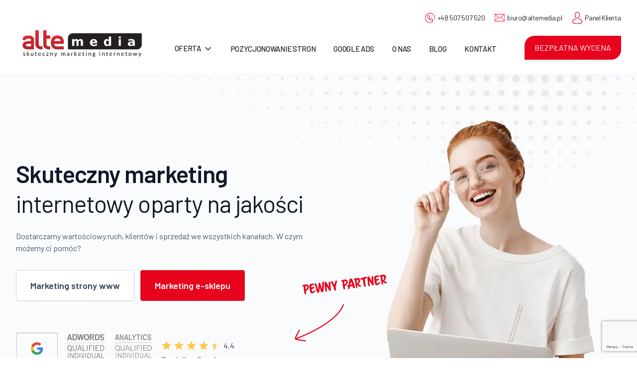

--- FILE ---
content_type: text/html; charset=UTF-8
request_url: https://altemedia.pl/
body_size: 24756
content:
<!DOCTYPE html>

<html class="no-js" lang="pl-PL">

	<head>

		<meta charset="UTF-8">
		<meta name="viewport" content="width=device-width, initial-scale=1.0" >

		<link rel="profile" href="https://gmpg.org/xfn/11">
 		<link rel="stylesheet" type="text/css" href="//cdn.jsdelivr.net/npm/slick-carousel@1.8.1/slick/slick.css"/>
<script src="https://code.jquery.com/jquery-3.4.1.slim.min.js" integrity="sha384-J6qa4849blE2+poT4WnyKhv5vZF5SrPo0iEjwBvKU7imGFAV0wwj1yYfoRSJoZ+n" crossorigin="anonymous"></script>
<script src="https://stackpath.bootstrapcdn.com/bootstrap/4.4.1/js/bootstrap.min.js" integrity="sha384-wfSDF2E50Y2D1uUdj0O3uMBJnjuUD4Ih7YwaYd1iqfktj0Uod8GCExl3Og8ifwB6" crossorigin="anonymous"></script>
<script src="https://cdnjs.cloudflare.com/ajax/libs/slick-carousel/1.9.0/slick.min.js"></script>
<link rel="preconnect" href="https://fonts.googleapis.com"><link rel="preconnect" href="https://fonts.gstatic.com" crossorigin><link href="https://fonts.googleapis.com/css2?family=Barlow:ital,wght@0,200;0,300;0,400;0,500;0,600;0,700;0,800;0,900;1,100;1,200;1,300;1,400;1,500;1,600;1,700;1,800;1,900&family=Cormorant:ital,wght@0,300;0,400;0,500;0,600;0,700;1,300;1,400;1,500;1,600;1,700&display=swap" rel="stylesheet">
		<meta name='robots' content='index, follow, max-image-preview:large, max-snippet:-1, max-video-preview:-1' />

	<!-- This site is optimized with the Yoast SEO plugin v20.2.1 - https://yoast.com/wordpress/plugins/seo/ -->
	<title>Skuteczny marketing internetowy - Agencja Alte Media Gdynia</title>
	<meta name="description" content="Agencja skutecznego marketingu internetowego Alte Media: Google Ads, Social Media, Allegro, Amazon, pozycjonowanie SEO, Content Marketing - Sprawdź!" />
	<link rel="canonical" href="https://altemedia.pl/" />
	<meta property="og:locale" content="pl_PL" />
	<meta property="og:type" content="website" />
	<meta property="og:title" content="Skuteczny marketing internetowy - Agencja Alte Media Gdynia" />
	<meta property="og:description" content="Agencja skutecznego marketingu internetowego Alte Media: Google Ads, Social Media, Allegro, Amazon, pozycjonowanie SEO, Content Marketing - Sprawdź!" />
	<meta property="og:url" content="https://altemedia.pl/" />
	<meta property="og:site_name" content="Alte Media" />
	<meta property="article:modified_time" content="2023-09-25T15:37:40+00:00" />
	<meta name="twitter:card" content="summary_large_image" />
	<script type="application/ld+json" class="yoast-schema-graph">{"@context":"https://schema.org","@graph":[{"@type":"WebPage","@id":"https://altemedia.pl/","url":"https://altemedia.pl/","name":"Skuteczny marketing internetowy - Agencja Alte Media Gdynia","isPartOf":{"@id":"https://altemedia.pl/#website"},"about":{"@id":"https://altemedia.pl/#organization"},"datePublished":"2022-04-05T09:46:26+00:00","dateModified":"2023-09-25T15:37:40+00:00","description":"Agencja skutecznego marketingu internetowego Alte Media: Google Ads, Social Media, Allegro, Amazon, pozycjonowanie SEO, Content Marketing - Sprawdź!","breadcrumb":{"@id":"https://altemedia.pl/#breadcrumb"},"inLanguage":"pl-PL","potentialAction":[{"@type":"ReadAction","target":["https://altemedia.pl/"]}]},{"@type":"BreadcrumbList","@id":"https://altemedia.pl/#breadcrumb","itemListElement":[{"@type":"ListItem","position":1,"name":"Strona główna"}]},{"@type":"WebSite","@id":"https://altemedia.pl/#website","url":"https://altemedia.pl/","name":"Alte Media","description":"Skuteczny marketing internetowy - Agencja Alte Media","publisher":{"@id":"https://altemedia.pl/#organization"},"potentialAction":[{"@type":"SearchAction","target":{"@type":"EntryPoint","urlTemplate":"https://altemedia.pl/?s={search_term_string}"},"query-input":"required name=search_term_string"}],"inLanguage":"pl-PL"},{"@type":"Organization","@id":"https://altemedia.pl/#organization","name":"Alte Media","url":"https://altemedia.pl/","logo":{"@type":"ImageObject","inLanguage":"pl-PL","@id":"https://altemedia.pl/#/schema/logo/image/","url":"https://altemedia.pl/wp-content/uploads/2022/04/cropped-logo.png","contentUrl":"https://altemedia.pl/wp-content/uploads/2022/04/cropped-logo.png","width":1000,"height":274,"caption":"Alte Media"},"image":{"@id":"https://altemedia.pl/#/schema/logo/image/"}}]}</script>
	<meta name="google-site-verification" content="GPh9ItKSxkOgJ6_kacNFLWqQQrrXHOjmMczhbPM1xn0" />
	<!-- / Yoast SEO plugin. -->


<link href='https://fonts.gstatic.com' crossorigin rel='preconnect' />
<link rel="alternate" type="application/rss+xml" title="Alte Media &raquo; Kanał z wpisami" href="https://altemedia.pl/feed/" />
<link rel="alternate" type="application/rss+xml" title="Alte Media &raquo; Kanał z komentarzami" href="https://altemedia.pl/comments/feed/" />
<link rel="alternate" title="oEmbed (JSON)" type="application/json+oembed" href="https://altemedia.pl/wp-json/oembed/1.0/embed?url=https%3A%2F%2Faltemedia.pl%2F" />
<link rel="alternate" title="oEmbed (XML)" type="text/xml+oembed" href="https://altemedia.pl/wp-json/oembed/1.0/embed?url=https%3A%2F%2Faltemedia.pl%2F&#038;format=xml" />
<style id='wp-img-auto-sizes-contain-inline-css'>
img:is([sizes=auto i],[sizes^="auto," i]){contain-intrinsic-size:3000px 1500px}
/*# sourceURL=wp-img-auto-sizes-contain-inline-css */
</style>
<style id='wp-emoji-styles-inline-css'>

	img.wp-smiley, img.emoji {
		display: inline !important;
		border: none !important;
		box-shadow: none !important;
		height: 1em !important;
		width: 1em !important;
		margin: 0 0.07em !important;
		vertical-align: -0.1em !important;
		background: none !important;
		padding: 0 !important;
	}
/*# sourceURL=wp-emoji-styles-inline-css */
</style>
<style id='wp-block-library-inline-css'>
:root{--wp-block-synced-color:#7a00df;--wp-block-synced-color--rgb:122,0,223;--wp-bound-block-color:var(--wp-block-synced-color);--wp-editor-canvas-background:#ddd;--wp-admin-theme-color:#007cba;--wp-admin-theme-color--rgb:0,124,186;--wp-admin-theme-color-darker-10:#006ba1;--wp-admin-theme-color-darker-10--rgb:0,107,160.5;--wp-admin-theme-color-darker-20:#005a87;--wp-admin-theme-color-darker-20--rgb:0,90,135;--wp-admin-border-width-focus:2px}@media (min-resolution:192dpi){:root{--wp-admin-border-width-focus:1.5px}}.wp-element-button{cursor:pointer}:root .has-very-light-gray-background-color{background-color:#eee}:root .has-very-dark-gray-background-color{background-color:#313131}:root .has-very-light-gray-color{color:#eee}:root .has-very-dark-gray-color{color:#313131}:root .has-vivid-green-cyan-to-vivid-cyan-blue-gradient-background{background:linear-gradient(135deg,#00d084,#0693e3)}:root .has-purple-crush-gradient-background{background:linear-gradient(135deg,#34e2e4,#4721fb 50%,#ab1dfe)}:root .has-hazy-dawn-gradient-background{background:linear-gradient(135deg,#faaca8,#dad0ec)}:root .has-subdued-olive-gradient-background{background:linear-gradient(135deg,#fafae1,#67a671)}:root .has-atomic-cream-gradient-background{background:linear-gradient(135deg,#fdd79a,#004a59)}:root .has-nightshade-gradient-background{background:linear-gradient(135deg,#330968,#31cdcf)}:root .has-midnight-gradient-background{background:linear-gradient(135deg,#020381,#2874fc)}:root{--wp--preset--font-size--normal:16px;--wp--preset--font-size--huge:42px}.has-regular-font-size{font-size:1em}.has-larger-font-size{font-size:2.625em}.has-normal-font-size{font-size:var(--wp--preset--font-size--normal)}.has-huge-font-size{font-size:var(--wp--preset--font-size--huge)}.has-text-align-center{text-align:center}.has-text-align-left{text-align:left}.has-text-align-right{text-align:right}.has-fit-text{white-space:nowrap!important}#end-resizable-editor-section{display:none}.aligncenter{clear:both}.items-justified-left{justify-content:flex-start}.items-justified-center{justify-content:center}.items-justified-right{justify-content:flex-end}.items-justified-space-between{justify-content:space-between}.screen-reader-text{border:0;clip-path:inset(50%);height:1px;margin:-1px;overflow:hidden;padding:0;position:absolute;width:1px;word-wrap:normal!important}.screen-reader-text:focus{background-color:#ddd;clip-path:none;color:#444;display:block;font-size:1em;height:auto;left:5px;line-height:normal;padding:15px 23px 14px;text-decoration:none;top:5px;width:auto;z-index:100000}html :where(.has-border-color){border-style:solid}html :where([style*=border-top-color]){border-top-style:solid}html :where([style*=border-right-color]){border-right-style:solid}html :where([style*=border-bottom-color]){border-bottom-style:solid}html :where([style*=border-left-color]){border-left-style:solid}html :where([style*=border-width]){border-style:solid}html :where([style*=border-top-width]){border-top-style:solid}html :where([style*=border-right-width]){border-right-style:solid}html :where([style*=border-bottom-width]){border-bottom-style:solid}html :where([style*=border-left-width]){border-left-style:solid}html :where(img[class*=wp-image-]){height:auto;max-width:100%}:where(figure){margin:0 0 1em}html :where(.is-position-sticky){--wp-admin--admin-bar--position-offset:var(--wp-admin--admin-bar--height,0px)}@media screen and (max-width:600px){html :where(.is-position-sticky){--wp-admin--admin-bar--position-offset:0px}}

/*# sourceURL=wp-block-library-inline-css */
</style><style id='global-styles-inline-css'>
:root{--wp--preset--aspect-ratio--square: 1;--wp--preset--aspect-ratio--4-3: 4/3;--wp--preset--aspect-ratio--3-4: 3/4;--wp--preset--aspect-ratio--3-2: 3/2;--wp--preset--aspect-ratio--2-3: 2/3;--wp--preset--aspect-ratio--16-9: 16/9;--wp--preset--aspect-ratio--9-16: 9/16;--wp--preset--color--black: #000000;--wp--preset--color--cyan-bluish-gray: #abb8c3;--wp--preset--color--white: #ffffff;--wp--preset--color--pale-pink: #f78da7;--wp--preset--color--vivid-red: #cf2e2e;--wp--preset--color--luminous-vivid-orange: #ff6900;--wp--preset--color--luminous-vivid-amber: #fcb900;--wp--preset--color--light-green-cyan: #7bdcb5;--wp--preset--color--vivid-green-cyan: #00d084;--wp--preset--color--pale-cyan-blue: #8ed1fc;--wp--preset--color--vivid-cyan-blue: #0693e3;--wp--preset--color--vivid-purple: #9b51e0;--wp--preset--color--accent: #e22658;--wp--preset--color--primary: #000000;--wp--preset--color--secondary: #6d6d6d;--wp--preset--color--subtle-background: #dbdbdb;--wp--preset--color--background: #ffffff;--wp--preset--gradient--vivid-cyan-blue-to-vivid-purple: linear-gradient(135deg,rgb(6,147,227) 0%,rgb(155,81,224) 100%);--wp--preset--gradient--light-green-cyan-to-vivid-green-cyan: linear-gradient(135deg,rgb(122,220,180) 0%,rgb(0,208,130) 100%);--wp--preset--gradient--luminous-vivid-amber-to-luminous-vivid-orange: linear-gradient(135deg,rgb(252,185,0) 0%,rgb(255,105,0) 100%);--wp--preset--gradient--luminous-vivid-orange-to-vivid-red: linear-gradient(135deg,rgb(255,105,0) 0%,rgb(207,46,46) 100%);--wp--preset--gradient--very-light-gray-to-cyan-bluish-gray: linear-gradient(135deg,rgb(238,238,238) 0%,rgb(169,184,195) 100%);--wp--preset--gradient--cool-to-warm-spectrum: linear-gradient(135deg,rgb(74,234,220) 0%,rgb(151,120,209) 20%,rgb(207,42,186) 40%,rgb(238,44,130) 60%,rgb(251,105,98) 80%,rgb(254,248,76) 100%);--wp--preset--gradient--blush-light-purple: linear-gradient(135deg,rgb(255,206,236) 0%,rgb(152,150,240) 100%);--wp--preset--gradient--blush-bordeaux: linear-gradient(135deg,rgb(254,205,165) 0%,rgb(254,45,45) 50%,rgb(107,0,62) 100%);--wp--preset--gradient--luminous-dusk: linear-gradient(135deg,rgb(255,203,112) 0%,rgb(199,81,192) 50%,rgb(65,88,208) 100%);--wp--preset--gradient--pale-ocean: linear-gradient(135deg,rgb(255,245,203) 0%,rgb(182,227,212) 50%,rgb(51,167,181) 100%);--wp--preset--gradient--electric-grass: linear-gradient(135deg,rgb(202,248,128) 0%,rgb(113,206,126) 100%);--wp--preset--gradient--midnight: linear-gradient(135deg,rgb(2,3,129) 0%,rgb(40,116,252) 100%);--wp--preset--font-size--small: 18px;--wp--preset--font-size--medium: 20px;--wp--preset--font-size--large: 26.25px;--wp--preset--font-size--x-large: 42px;--wp--preset--font-size--normal: 21px;--wp--preset--font-size--larger: 32px;--wp--preset--spacing--20: 0.44rem;--wp--preset--spacing--30: 0.67rem;--wp--preset--spacing--40: 1rem;--wp--preset--spacing--50: 1.5rem;--wp--preset--spacing--60: 2.25rem;--wp--preset--spacing--70: 3.38rem;--wp--preset--spacing--80: 5.06rem;--wp--preset--shadow--natural: 6px 6px 9px rgba(0, 0, 0, 0.2);--wp--preset--shadow--deep: 12px 12px 50px rgba(0, 0, 0, 0.4);--wp--preset--shadow--sharp: 6px 6px 0px rgba(0, 0, 0, 0.2);--wp--preset--shadow--outlined: 6px 6px 0px -3px rgb(255, 255, 255), 6px 6px rgb(0, 0, 0);--wp--preset--shadow--crisp: 6px 6px 0px rgb(0, 0, 0);}:where(.is-layout-flex){gap: 0.5em;}:where(.is-layout-grid){gap: 0.5em;}body .is-layout-flex{display: flex;}.is-layout-flex{flex-wrap: wrap;align-items: center;}.is-layout-flex > :is(*, div){margin: 0;}body .is-layout-grid{display: grid;}.is-layout-grid > :is(*, div){margin: 0;}:where(.wp-block-columns.is-layout-flex){gap: 2em;}:where(.wp-block-columns.is-layout-grid){gap: 2em;}:where(.wp-block-post-template.is-layout-flex){gap: 1.25em;}:where(.wp-block-post-template.is-layout-grid){gap: 1.25em;}.has-black-color{color: var(--wp--preset--color--black) !important;}.has-cyan-bluish-gray-color{color: var(--wp--preset--color--cyan-bluish-gray) !important;}.has-white-color{color: var(--wp--preset--color--white) !important;}.has-pale-pink-color{color: var(--wp--preset--color--pale-pink) !important;}.has-vivid-red-color{color: var(--wp--preset--color--vivid-red) !important;}.has-luminous-vivid-orange-color{color: var(--wp--preset--color--luminous-vivid-orange) !important;}.has-luminous-vivid-amber-color{color: var(--wp--preset--color--luminous-vivid-amber) !important;}.has-light-green-cyan-color{color: var(--wp--preset--color--light-green-cyan) !important;}.has-vivid-green-cyan-color{color: var(--wp--preset--color--vivid-green-cyan) !important;}.has-pale-cyan-blue-color{color: var(--wp--preset--color--pale-cyan-blue) !important;}.has-vivid-cyan-blue-color{color: var(--wp--preset--color--vivid-cyan-blue) !important;}.has-vivid-purple-color{color: var(--wp--preset--color--vivid-purple) !important;}.has-black-background-color{background-color: var(--wp--preset--color--black) !important;}.has-cyan-bluish-gray-background-color{background-color: var(--wp--preset--color--cyan-bluish-gray) !important;}.has-white-background-color{background-color: var(--wp--preset--color--white) !important;}.has-pale-pink-background-color{background-color: var(--wp--preset--color--pale-pink) !important;}.has-vivid-red-background-color{background-color: var(--wp--preset--color--vivid-red) !important;}.has-luminous-vivid-orange-background-color{background-color: var(--wp--preset--color--luminous-vivid-orange) !important;}.has-luminous-vivid-amber-background-color{background-color: var(--wp--preset--color--luminous-vivid-amber) !important;}.has-light-green-cyan-background-color{background-color: var(--wp--preset--color--light-green-cyan) !important;}.has-vivid-green-cyan-background-color{background-color: var(--wp--preset--color--vivid-green-cyan) !important;}.has-pale-cyan-blue-background-color{background-color: var(--wp--preset--color--pale-cyan-blue) !important;}.has-vivid-cyan-blue-background-color{background-color: var(--wp--preset--color--vivid-cyan-blue) !important;}.has-vivid-purple-background-color{background-color: var(--wp--preset--color--vivid-purple) !important;}.has-black-border-color{border-color: var(--wp--preset--color--black) !important;}.has-cyan-bluish-gray-border-color{border-color: var(--wp--preset--color--cyan-bluish-gray) !important;}.has-white-border-color{border-color: var(--wp--preset--color--white) !important;}.has-pale-pink-border-color{border-color: var(--wp--preset--color--pale-pink) !important;}.has-vivid-red-border-color{border-color: var(--wp--preset--color--vivid-red) !important;}.has-luminous-vivid-orange-border-color{border-color: var(--wp--preset--color--luminous-vivid-orange) !important;}.has-luminous-vivid-amber-border-color{border-color: var(--wp--preset--color--luminous-vivid-amber) !important;}.has-light-green-cyan-border-color{border-color: var(--wp--preset--color--light-green-cyan) !important;}.has-vivid-green-cyan-border-color{border-color: var(--wp--preset--color--vivid-green-cyan) !important;}.has-pale-cyan-blue-border-color{border-color: var(--wp--preset--color--pale-cyan-blue) !important;}.has-vivid-cyan-blue-border-color{border-color: var(--wp--preset--color--vivid-cyan-blue) !important;}.has-vivid-purple-border-color{border-color: var(--wp--preset--color--vivid-purple) !important;}.has-vivid-cyan-blue-to-vivid-purple-gradient-background{background: var(--wp--preset--gradient--vivid-cyan-blue-to-vivid-purple) !important;}.has-light-green-cyan-to-vivid-green-cyan-gradient-background{background: var(--wp--preset--gradient--light-green-cyan-to-vivid-green-cyan) !important;}.has-luminous-vivid-amber-to-luminous-vivid-orange-gradient-background{background: var(--wp--preset--gradient--luminous-vivid-amber-to-luminous-vivid-orange) !important;}.has-luminous-vivid-orange-to-vivid-red-gradient-background{background: var(--wp--preset--gradient--luminous-vivid-orange-to-vivid-red) !important;}.has-very-light-gray-to-cyan-bluish-gray-gradient-background{background: var(--wp--preset--gradient--very-light-gray-to-cyan-bluish-gray) !important;}.has-cool-to-warm-spectrum-gradient-background{background: var(--wp--preset--gradient--cool-to-warm-spectrum) !important;}.has-blush-light-purple-gradient-background{background: var(--wp--preset--gradient--blush-light-purple) !important;}.has-blush-bordeaux-gradient-background{background: var(--wp--preset--gradient--blush-bordeaux) !important;}.has-luminous-dusk-gradient-background{background: var(--wp--preset--gradient--luminous-dusk) !important;}.has-pale-ocean-gradient-background{background: var(--wp--preset--gradient--pale-ocean) !important;}.has-electric-grass-gradient-background{background: var(--wp--preset--gradient--electric-grass) !important;}.has-midnight-gradient-background{background: var(--wp--preset--gradient--midnight) !important;}.has-small-font-size{font-size: var(--wp--preset--font-size--small) !important;}.has-medium-font-size{font-size: var(--wp--preset--font-size--medium) !important;}.has-large-font-size{font-size: var(--wp--preset--font-size--large) !important;}.has-x-large-font-size{font-size: var(--wp--preset--font-size--x-large) !important;}
/*# sourceURL=global-styles-inline-css */
</style>

<style id='classic-theme-styles-inline-css'>
/*! This file is auto-generated */
.wp-block-button__link{color:#fff;background-color:#32373c;border-radius:9999px;box-shadow:none;text-decoration:none;padding:calc(.667em + 2px) calc(1.333em + 2px);font-size:1.125em}.wp-block-file__button{background:#32373c;color:#fff;text-decoration:none}
/*# sourceURL=/wp-includes/css/classic-themes.min.css */
</style>
<link rel='stylesheet' id='contact-form-7-css' href='https://altemedia.pl/wp-content/plugins/contact-form-7/includes/css/styles.css?ver=5.7.4' media='all' />
<link rel='stylesheet' id='wp-user-profile-avatar-frontend-css' href='https://altemedia.pl/wp-content/plugins/wp-user-profile-avatar/assets/css/frontend.min.css?ver=6.9' media='all' />
<link rel='stylesheet' id='dashicons-css' href='https://altemedia.pl/wp-includes/css/dashicons.min.css?ver=6.9' media='all' />
<link rel='stylesheet' id='alte-style-css' href='https://altemedia.pl/wp-content/themes/alte/style.css?ver=1.9' media='all' />
<style id='alte-style-inline-css'>
.color-accent,.color-accent-hover:hover,.color-accent-hover:focus,:root .has-accent-color,.has-drop-cap:not(:focus):first-letter,.wp-block-button.is-style-outline,a { color: #e22658; }blockquote,.border-color-accent,.border-color-accent-hover:hover,.border-color-accent-hover:focus { border-color: #e22658; }button,.button,.faux-button,.wp-block-button__link,.wp-block-file .wp-block-file__button,input[type="button"],input[type="reset"],input[type="submit"],.bg-accent,.bg-accent-hover:hover,.bg-accent-hover:focus,:root .has-accent-background-color,.comment-reply-link { background-color: #e22658; }.fill-children-accent,.fill-children-accent * { fill: #e22658; }:root .has-background-color,button,.button,.faux-button,.wp-block-button__link,.wp-block-file__button,input[type="button"],input[type="reset"],input[type="submit"],.wp-block-button,.comment-reply-link,.has-background.has-primary-background-color:not(.has-text-color),.has-background.has-primary-background-color *:not(.has-text-color),.has-background.has-accent-background-color:not(.has-text-color),.has-background.has-accent-background-color *:not(.has-text-color) { color: #ffffff; }:root .has-background-background-color { background-color: #ffffff; }body,.entry-title a,:root .has-primary-color { color: #000000; }:root .has-primary-background-color { background-color: #000000; }cite,figcaption,.wp-caption-text,.post-meta,.entry-content .wp-block-archives li,.entry-content .wp-block-categories li,.entry-content .wp-block-latest-posts li,.wp-block-latest-comments__comment-date,.wp-block-latest-posts__post-date,.wp-block-embed figcaption,.wp-block-image figcaption,.wp-block-pullquote cite,.comment-metadata,.comment-respond .comment-notes,.comment-respond .logged-in-as,.pagination .dots,.entry-content hr:not(.has-background),hr.styled-separator,:root .has-secondary-color { color: #6d6d6d; }:root .has-secondary-background-color { background-color: #6d6d6d; }pre,fieldset,input,textarea,table,table *,hr { border-color: #dbdbdb; }caption,code,code,kbd,samp,.wp-block-table.is-style-stripes tbody tr:nth-child(odd),:root .has-subtle-background-background-color { background-color: #dbdbdb; }.wp-block-table.is-style-stripes { border-bottom-color: #dbdbdb; }.wp-block-latest-posts.is-grid li { border-top-color: #dbdbdb; }:root .has-subtle-background-color { color: #dbdbdb; }body:not(.overlay-header) .primary-menu > li > a,body:not(.overlay-header) .primary-menu > li > .icon,.modal-menu a,.footer-menu a, .footer-widgets a,#site-footer .wp-block-button.is-style-outline,.wp-block-pullquote:before,.singular:not(.overlay-header) .entry-header a,.archive-header a,.header-footer-group .color-accent,.header-footer-group .color-accent-hover:hover { color: #cd2653; }.social-icons a,#site-footer button:not(.toggle),#site-footer .button,#site-footer .faux-button,#site-footer .wp-block-button__link,#site-footer .wp-block-file__button,#site-footer input[type="button"],#site-footer input[type="reset"],#site-footer input[type="submit"] { background-color: #cd2653; }.header-footer-group,body:not(.overlay-header) #site-header .toggle,.menu-modal .toggle { color: #000000; }body:not(.overlay-header) .primary-menu ul { background-color: #000000; }body:not(.overlay-header) .primary-menu > li > ul:after { border-bottom-color: #000000; }body:not(.overlay-header) .primary-menu ul ul:after { border-left-color: #000000; }.site-description,body:not(.overlay-header) .toggle-inner .toggle-text,.widget .post-date,.widget .rss-date,.widget_archive li,.widget_categories li,.widget cite,.widget_pages li,.widget_meta li,.widget_nav_menu li,.powered-by-wordpress,.to-the-top,.singular .entry-header .post-meta,.singular:not(.overlay-header) .entry-header .post-meta a { color: #6d6d6d; }.header-footer-group pre,.header-footer-group fieldset,.header-footer-group input,.header-footer-group textarea,.header-footer-group table,.header-footer-group table *,.footer-nav-widgets-wrapper,#site-footer,.menu-modal nav *,.footer-widgets-outer-wrapper,.footer-top { border-color: #dcd7ca; }.header-footer-group table caption,body:not(.overlay-header) .header-inner .toggle-wrapper::before { background-color: #dcd7ca; }
/*# sourceURL=alte-style-inline-css */
</style>
<link rel='stylesheet' id='alte-print-style-css' href='https://altemedia.pl/wp-content/themes/alte/print.css?ver=1.9' media='print' />
<link rel='stylesheet' id='alte-new_style-style-css' href='https://altemedia.pl/wp-content/themes/alte/assets/css/new_style.css?ver=1.9' media='all' />
<script src="https://altemedia.pl/wp-content/themes/alte/assets/js/index.js?ver=1.9" id="alte-js-js" async></script>
<script src="https://altemedia.pl/wp-content/themes/alte/assets/js/menu.js?ver=1.9" id="menu-js-js" async></script>
<script src="https://altemedia.pl/wp-content/themes/alte/assets/js/custom.js?ver=1.9" id="custom-js-js" async></script>
<script src="https://altemedia.pl/wp-includes/js/jquery/jquery.min.js?ver=3.7.1" id="jquery-core-js"></script>
<script src="https://altemedia.pl/wp-includes/js/jquery/jquery-migrate.min.js?ver=3.4.1" id="jquery-migrate-js"></script>
<link rel="https://api.w.org/" href="https://altemedia.pl/wp-json/" /><link rel="alternate" title="JSON" type="application/json" href="https://altemedia.pl/wp-json/wp/v2/pages/2" /><link rel="EditURI" type="application/rsd+xml" title="RSD" href="https://altemedia.pl/xmlrpc.php?rsd" />
<meta name="generator" content="WordPress 6.9" />
<link rel='shortlink' href='https://altemedia.pl/' />
		<script>
			document.documentElement.className = document.documentElement.className.replace( 'no-js', 'js' );
		</script>
				<style>
			.no-js img.lazyload { display: none; }
			figure.wp-block-image img.lazyloading { min-width: 150px; }
							.lazyload, .lazyloading { opacity: 0; }
				.lazyloaded {
					opacity: 1;
					transition: opacity 400ms;
					transition-delay: 0ms;
				}
					</style>
			<script>document.documentElement.className = document.documentElement.className.replace( 'no-js', 'js' );</script>
	<style id="custom-background-css">
body.custom-background { background-color: #ffffff; }
</style>
	<link rel="icon" href="https://altemedia.pl/wp-content/uploads/2022/08/cropped-favicon-32x32.png" sizes="32x32" />
<link rel="icon" href="https://altemedia.pl/wp-content/uploads/2022/08/cropped-favicon-192x192.png" sizes="192x192" />
<link rel="apple-touch-icon" href="https://altemedia.pl/wp-content/uploads/2022/08/cropped-favicon-180x180.png" />
<meta name="msapplication-TileImage" content="https://altemedia.pl/wp-content/uploads/2022/08/cropped-favicon-270x270.png" />
		<style id="wp-custom-css">
			/* 
    Nav Js
*/

section.section_one {
    margin-top: 150px;
}

#site-header {
  position: fixed;
  top: 0;
  left: 0;
  width: 100%;
  z-index: 9998;
  transition: all 0.5s;
} 

.scrollUp{
	transform: translateY(-40px);
}

.header-inner.section-inner{
	transition: all 0.5s;
}

.scrollUp .header-inner-width{
	padding-bottom:0.2rem;
	padding-top:0.5rem;
}

/* 

*/
section {
	position: relative;
	overflow:hidden;
}

.align-center {
	align-items: center;
}

.align-left {
	align-items: left;
	text-align: left!important;
}

.align-right {
	align-items: right;
	text-align: right!important;
}

.justify-spacebetween {
	justify-content: space-between;
	text-align: left!important;
}

.text-align-center{
	    text-align: center;
}

.header-inner-width{
	  max-width: 1440px;
    width: 100%;
    padding: 1.5rem 2rem;
		position:relative;
		display: flex;
		flex-direction: row;
		align-items: flex-end;
}

.conteiner-width {
    max-width: 1440px;
    width: 100%;
    padding: 0rem 2rem;
		position:relative;
		display: flex;
		flex-direction: column;
}

.header-inner.section-inner{
		max-width: 1440px;
    padding: 1.5rem 2rem;
}

.header-container {
    display: flex;
    flex-direction: row;
    justify-content: space-between;
    align-items: center;
}

img.custom-logo{
		width:350px;
	}

@media (max-width: 1536px){
	
	.conteiner-width {
    max-width: 1280px;
    width: 100%;
    padding: 0rem 2rem;
	}
	.header-inner-width{
		max-width: 1280px;
    padding: 1.5rem 2rem;
	}
}

@media (max-width:1024px){
		.conteiner-width {
    padding: 0rem 1.5rem;
	}
	
	.header-inner-width{
    padding: 1.25rem 1.5rem;
	}
		img.custom-logo{
		width:240px;
	}
}

	
@media (max-width: 640px){
	
	.conteiner-width {
    padding: 0rem 1rem;
	}
	
	.header-inner-width{
    padding: 1rem 1rem;
	}
	img.custom-logo{
		width:160px;
	}
}

/* 
    Global
*/

.header-box {
	display: flex;
	flex-direction: column;
	align-items: center;
	margin-bottom:4rem;
	max-width:48rem;
}

.header-box h2{
  margin-bottom:1.25rem;
}

.header-box p{
  margin-bottom:0;
}

h1,h2,h3,h4,h5,h6{
	color:var(--gray-900)
}

p {
	color:var(--gray-600)
}

p strong{
	transition:0.4s;
}

p strong:hover{
	color:var(--primary-300)
}

section{
	display: flex;
  align-items: center;
	justify-content: center;
}

button {
	background-color:var(--primary-600);
	transition: 0.4s;
	text-decoration:none;
	animation:ease-out;
	
}

button:hover {
	background-color:var(--gray-900);
	text-decoration:none;
}

.Btn-2xl {
	display:flex;
	gap:0.75rem;
	padding: 1rem 1.75rem;
	font-family: 'Barlow';
	font-style: normal;
	font-weight: 600;
	font-size: 18px;
	line-height: 28px;
}

.Btn-xl,.btn-submit {
	display:flex;
	gap:0.5rem;
	padding: 0.75rem 1.25rem;
	font-family: 'Barlow';
	font-style: normal;
	font-weight: 700;
	font-size: 18px;
	line-height: 28px;
}

.Btn-lg {
	display:flex;
	gap:0.5rem;
	padding: 0.6rem 1.1rem;
	font-family: 'Barlow';
	font-style: normal;
	font-weight: 600;
	font-size: 18px;
	line-height: 28px;
}

.Btn-Primary,.btn-submit {
	background-color: var(--primary-600)!important;
	justify-content:center;
	border-radius: 4px 4px;
	color: white!important;
	animation:ease-out;
	transition: 0.4s;
	border: 1px solid var(--primary-700)!important;
	box-shadow: 0px 1px 2px 0px #1018280D;
	justify-content: center;
}

.Btn-Primary:hover,.btn-submit:hover {
	background-color: var(--gray-900)!important;
	color: white!important;
	border: 1px solid var(--gray-800)!important;
	border-radius: 0px 20px;
}

.Btn-Secondary {
	box-sizing: border-box!important;
	-moz-box-sizing: border-box;
	-webkit-box-sizing: border-box;
	border-radius: 4px 4px;
	border: 1px solid var(--gray-300)!important;
	background-color: white!important;
	color: var(--gray-700);
	animation:ease-out;
	transition: 0.4s;
	box-shadow: 0px 1px 2px 0px #1018280D;
	justify-content: center;
}

.Btn-Secondary:hover {
	background-color: var(--gray-900)!important;
	color: white!important;
	border: 1px solid var(--gray-700)!important;
	border-radius: 0px 20px;
}

.Btn-Teriary{
	padding: 0.25rem 0.25rem 0.25rem 0rem;
	color: var(--primary-600);
  animation: ease-out;
  transition: 0.4s;
	background:transparent;
}

.Btn-Teriary:hover{
	padding: 0.25rem 0.5rem 0.25rem 0.5rem;
	color:var(--primary-300)!important;
	background:transparent;
}

.Btn-Teriary span{
	display: flex;
	margin-top: auto;
  margin-bottom: auto;
}

.btn-submit {
	width:100%;
	cursor:pointer;
}

input[type="submit"]{
	font-size:18px;

}

input[type="submit"]:hover{
	text-decoration:none;
}

.wpcf7-spinner{
	margin-left: 4rem;
	
}

.wpcf7 .wpcf7-submit:disabled{
    background-color: var(--primary-200)!important;
    border-color: var(--primary-25)!important;
}


@media (max-width:640px){
	.a-button{
		width:100%;
	}
	.Btn-Secondary,.Btn-Primary{
		width:100%;
	}
	
	.text-align-center{
		text-align:left;
	}
	.header-box{
		margin-bottom:3rem;
		align-items: flex-start;
	}
	.header-box h2{
		margin-bottom:1rem;
	}
}


/* 
    Nav Style
*/

#menu-item-7150 svg{
	display:inline-block;
	margin-left:0.25rem;
}


#m-menu {
	position: absolute;
	top: 82%;
	height: fit-content;
	width: 100%;
	max-width:1280px;
	background-color: #fff;
	z-index: 20;
	border-top: 1px solid var(--gray-200);
	background: white;
	border: 1px solid var(--gray-200);
	box-shadow: 0px 12px 16px -4px rgba(16, 24, 40, 0.08), 0px 4px 6px -2px rgba(16, 24, 40, 0.03);
	border-radius: 12px;
	margin-left: auto;
	margin-right: auto;
	left: 0;
	right: 0;
}

.contact-notification {
    display: flex;
    flex-direction: row;
    align-items: center;
    padding: 1.75rem 2rem;
    background: var(--gray-50);
    border-radius: 1.25rem 0px;
    margin: 2rem;
}

.contact-notification p:first-child{
	margin:0 0.75rem 0 2rem
}

.contact-notification > img{
	margin-right: 0.75rem!important;
}

.contact-notification img {
	margin-right: 0.5rem;
}

.m-menu-main{
	margin:2rem;
	padding:0;
}

.contact-notification-btn-one,.contact-notification-btn-two{
	display:flex;
	flex-direction:row;
	animation: ease-out;
  transition: 0.4s;
}

.contact-notification-btn-one a:hover,.contact-notification-btn-two a:hover{
	color:var(--primary-300)!important;
}

.contact-notification-btn-one{
	margin:0 0.75rem 0 2rem;
}

.contact-notification-btn-two{
	margin:0 0.75rem;
}

.menu-header{
	padding:0.75rem 1rem;
	border-bottom: 1px solid var(--gray-200);
	margin-bottom: 0.75rem;
	animation: ease-out;
  transition: 0.4s;
}

.menu-header:hover{
	background: var(--gray-50);
	color: var(--primary-600);
}

.menu-header:hover h4{
	background: var(--gray-50);
	color: var(--primary-600);
}


.menu-header svg{
	margin-left:0.5rem;
}

.menu-contener{
	margin-right:2rem;
}

.menu-contener:last-child{
	margin-right:0rem;
}

.menu-contener h4{
	font-size:16px;
	margin-left:1rem;
	animation: ease-out;
  transition: 0.4s;
}

.menu-contener li{
	padding:0.5rem 0.75rem;
	margin:0;
	animation:ease-out;
	transition: 0.4s;
	border-radius:0.5rem;
}

.menu-contener li:hover{
	background-color:var(--gray-50);
}


.menu-contener span{
	margin:8px;
}

.primary-menu a:hover, .primary-menu a:focus, .primary-menu .current_page_ancestor{
	text-decoration:none;
}


.contact-header{
	margin-bottom:1.5rem;
	padding-bottom:0;
	animation:ease-out;
}

.contact-header-elem{
	margin-left:1.25rem;
}

.site-logo img{
	height:100%;
}


button.quick-contact\; {
	display: flex;
	padding: 12px 20px 12px 20px;
	box-shadow: 0px 1px 2px 0px #1018280D;
	border-radius: 20px 0px;
	margin-left:2.25rem;
	text-transform: uppercase;
	font-family: 'Barlow';
}

ul.primary-menu{
	flex-wrap:nowrap;
}

@media (min-width: 1220px){
	ul.primary-menu {
		margin: 0;
}
	.primary-menu > li{
		margin-right:0.25rem;
	}
	.primary-menu > li a{
		padding: 1rem 1.25rem;
		border-radius: 6px;
		transition:0.4s;
		animation:ease-out;
		text-transform: uppercase;
		letter-spacing:-0.02rem;
	}
	.primary-menu > li a:hover{
		color:var(--primary-700)!Important;
		background-color:var(--primary-50);
	}
}

@media (min-width: 1000px){
	#site-header{
		filter: drop-shadow(0px 1px 2px rgba(16, 24, 40, 0.05));
		background-color:white;
		display: flex;
    justify-content: center;
}
	.header-inner{
		align-items: flex-end;
	}
	.header-navigation-wrapper {
		align-items: center;
		display: flex;
		flex-direction: column;
		width: 100%;
}
	.primary-menu-wrapper{
		flex-direction: row-reverse;
		min-height:3rem
	}
	.primary-menu{
		flex-wrap:nowrap;
	}
	.header-titles-wrapper{
		margin-right:auto;
	}
}

@media (min-width: 700px){
.site-logo img {
    max-height: 5rem;
}
}

@media (max-width:640px){
	.scrollUp{
		transform:translateY(-75px);
	}
}

/* 
    Hero section
*/

section.section_one {
	background-image: url(/wp-content/uploads/2022/12/kobieta-z-laptopem-pomoc-w-marketing.jpg);
	background-repeat: no-repeat;
	background-position: center;
	min-height:800px;	
}

.hero h1,h2{
	margin:0;
}

.hero{
	max-width:37rem;
	padding-bottom:2rem;
}

.hero p{
	margin-bottom:0;
}

.hero h2{
	margin-bottom:1.5rem;
}

.absolute-arrow {
    position: absolute;
    left: 580px;
    top: 235px;
    transform: rotate(346deg);
}

.buttons{
	margin-top:2rem;
}

.buttons a:first-child{
	margin-right:0.75rem;
}

.under-buttons p{
	width:fit-content;
	height:fit-content;
}

.reviews {
	display: flex;
	flex-direction: column;
	justify-content: center;
}

.star-row {
	display: flex;
	align-items: center;
}

.social-proof{
	max-height:5rem;
	margin-top:4rem;
	display:flex
}

.social-proof > p > img{
	margin:0;
	mix-blend-mode: darken;
	height:5rem;
	width:auto;
	margin-right: 1rem;
	
}
.social-proof > p > img:last-child{
	margin-right: 1.5rem;	
}

.star-row > p > img{
	margin-right:0.25rem;
}

.star-row > p > img:last-child{
	margin-right:0.5rem;
}

.star-row {
	margin-bottom:0.25rem;
}

img.absolute-text-m {
    display: none;
}

@media (max-width: 1024px){
	section.section_one {
	background-image: url(/wp-content/uploads/2022/12/mobile-background.jpg);
	background-size:fill;
	min-height:auto;
	padding:3rem 0 6rem 0;
}
		img.absolute-text{
		display:none;
	}
}

@media (max-width: 640px){
	section.section_one{
		margin-top:75px;
	}
	img.absolute-text-m {
    display: flex;
}
.absolute-arrow {
    left: 190px!Important;
    top: 555px;
    transform: rotate(5deg);
}
	.buttons{
		flex-direction: column;
	}
	.buttons a button{
		width:100%;
	}
	.buttons a:first-child{
	margin-right:0rem;
	margin-bottom:0.75rem;
}
	.social-proof{
		max-height:fit-content;
		flex-direction: column;
	}
	.social-proof > p > img{
		width:calc(25% - 0.75rem);
		height:fit-content;
	}
	.social-proof > p > img:last-child{
	margin-right:0;
	}
	.reviews{
	margin-top:1.5rem;
	}
}

/* 
    Offer Section
*/
	

section.section_two {
	padding: 6rem 0;
}


.our-services {
	display: grid;
	grid-template-columns: repeat(3, 1fr);
	grid-template-rows: repeat(2, 1fr);
	grid-column-gap: 32px;
	grid-row-gap: 40px;
}

.services{
	padding: 2rem 1.25rem 2rem 0.5rem;
	border: 2px solid var(--gray-50);
	border-radius: 40px 0px;
	background-color:white;
	transition:0.4s;
	animation:ease-out;
	display:flex;
	flex-direction: row;
	align-items: flex-start;
}

.services:hover{
	border: 2px solid var(--gray-50);
	border-radius: 40px 0px;
	background-color:var(--primary-600);
}

div.icon-service-one,div.icon-service-two,div.icon-service-three,div.icon-service-four,div.icon-service-five,div.icon-service-six {
    height: 90px;
    min-width: 90px;
    display: flex;
    align-items: center;
    justify-content: center;
    margin-right: 1.5rem;
	background-size:cover;
}

.services:hover .Display-xsSemibold{
	color:var(--gray-25);
	transition:0.4s;
	animation:ease-out;
}
.services:hover .Text-mdMedium{
	color:var(--gray-50);
	transition:0.4s;
	animation:ease-out;
}

.services:hover button{
	color:var(--gray-50);
	transition:0.4s;
	animation:ease-out;
}

.services-text h3{
	margin:0 0 0.75rem 0;
}

.services-text button{
	margin-top:1rem;
}

div.icon-service-one{
	background-image: url(/wp-content/uploads/2022/12/like-red.svg);
 background-repeat:no-repeat;
	transition:0.3s;
}

.services:hover div.icon-service-one{
	background-image: url(/wp-content/uploads/2022/12/like-white.svg);
 background-repeat:no-repeat;
}

div.icon-service-two{
	background-image: url(/wp-content/uploads/2022/12/marketing-camp-red.svg);
 background-repeat:no-repeat;
	transition:0.3s;
}

.services:hover div.icon-service-two{
	background-image: url(/wp-content/uploads/2022/12/marketing-camp-white.svg);
 background-repeat:no-repeat;
}

div.icon-service-three{
	background-image: url(/wp-content/uploads/2022/12/seo-red.svg);
 background-repeat:no-repeat;
	transition:0.3s;
}

.services:hover div.icon-service-three{
	background-image: url(/wp-content/uploads/2022/12/seo-white.svg);
 background-repeat:no-repeat;
}

div.icon-service-four{
	background-image: url(/wp-content/uploads/2022/12/analitics-white.svg);
 background-repeat:no-repeat;
	transition:0.3s;
}

.services:hover div.icon-service-four{
	background-image: url(/wp-content/uploads/2022/12/analitics-red.svg);
 background-repeat:no-repeat;
}

div.icon-service-five{
	background-image: url(/wp-content/uploads/2022/12/web-content-white.svg);
 background-repeat:no-repeat;
	transition:0.3s;
}

.services:hover div.icon-service-five{
	background-image: url(/wp-content/uploads/2022/12/web-content-red.svg);
 background-repeat:no-repeat;
}

div.icon-service-six{
	background-image: url(/wp-content/uploads/2022/12/course-red.svg);
 background-repeat:no-repeat;
	transition:0.3s;
}

.services:hover div.icon-service-six{
	background-image: url(/wp-content/uploads/2022/12/course-white.svg);
 background-repeat:no-repeat;
}



@media (max-width:1024px){
		section.section_two {
	padding: 4rem 0;
}
	.our-services {
	grid-template-columns: repeat(2, 1fr);
	grid-template-rows: repeat(3, 1fr);
	grid-column-gap: 32px;
	grid-row-gap: 24px;
}
	
div.icon-service-one,div.icon-service-two,div.icon-service-three,div.icon-service-four,div.icon-service-five,div.icon-service-six {
    height: 64px;
    min-width: 64px;
    display: flex;
    align-items: center;
    justify-content: center;
    margin-right: 1rem;
}
	.absolute-arrow{
		left:520px;
	}
}

@media (max-width: 640px){
		.our-services {
	grid-template-columns: repeat(1, 1fr);
	grid-template-rows: repeat(6, 1fr);
	grid-row-gap: 24px;
}
	.services{
	padding: 1.5rem 1.25rem 1.5rem 0.5rem;
	border: 2px solid var(--gray-50);
}
	div.icon-service-one,div.icon-service-two,div.icon-service-three,div.icon-service-four,div.icon-service-five,div.icon-service-six {
    height: 48px;
    min-width: 48px;
    display: flex;
    align-items: center;
    justify-content: center;
    margin-right: 1rem;
}
}

/* References */

.section_three{
	background-size: cover;
}

p {
	margin:0;
}

.opinion-container{
	display: grid;
	grid-template-columns: repeat(3, 1fr);
	grid-template-rows: 1fr;
	grid-column-gap: 24px;
	grid-row-gap: 0px;
	margin-bottom:2.5rem;
}

.opinion {
	display: flex;
	flex-direction: column;
	justify-content: space-between;
	align-items: flex-start;
	padding:2.5rem;
	border-radius: 0 4rem;
	background-color:white;	
}

.opinion img{
/* 	max-height:3rem;
	max-width:8rem; */
}


.opinion-content-bio{
	margin-top:1.5rem;
}

.opinion-content-bio:first-child{
	color:var(--gray-700);
	margin-bottom:0.6rem;
}
@media (max-width: 1024px){
	.opinion {
    padding: 2rem;
		border-radius: 0 40px;
}
	.opinion-container {
    display: grid;
    grid-template-columns: repeat(1, 1fr);
    grid-template-rows: auto;
    grid-row-gap: 1.5rem;
    margin-bottom: 2rem;
}
}

@media (max-width: 640px){
	.section_three{
		padding:3rem 0;
	}
}

/* About us */

.about-us{
	position:relative;
	overflow:hidden;
}

.about-us .conteiner-width  > img{
	position:absolute;
	left: 280px;
	top: 234px;
}

.columns {
    display: flex;
    flex-direction: row;
    align-items: center;
}
.column-one-kontakt {
	width:100%;
	position:relative;
}

.column-one {
	width:100%;
	padding: 2rem 0;
}

.about-us .column-one{
	margin-right:-4rem;
	z-index:2;
}

.column-two {
	width:100%;
}

.about-us .column-two{
	z-index:1;
}

.about-us .column-header{
	display:flex;
	flex-direction:row;
	margin-bottom:0.6rem;
	
}

.about-us .column-header h3{
	margin:0 auto 0 0
}

.about-us .column-header img{
	margin-right: 5rem;
	max-height:3rem;
	height:100%;
}

.about-us .column-text{
	padding: 1.5rem 2rem 1.5rem 0;
	background-color:white;
	border-radius: 0px 2rem 0px 0px;
}

.about-us .column-two img{
	border-radius: 4rem 0 0 0;
	max-height:28.25rem;
	height:100vh;
	width:auto;
}

.about-us .column-one .column-link{
	margin-top:1rem;
}

@media (max-width:640px){
	.header-container{
		flex-direction: column;;
	}
	.columns{
    flex-direction: column;
	}
	.column-one{
		padding:0;
	}
	.about-us .column-one{
		margin-right:0;
		margin-bottom: 3rem;
	}
	.about-us .column-header img{
		margin-right: 0;
	}
	.about-us .conteiner-width > img{
	    position: absolute;
    left: 0;
    top: 285px;
    max-width: 845px;
	}
	.column-header{
		align-items: flex-end;
		margin-bottom: 1rem!important;
		margin-top:-0.6rem;
	}
	.about-us .column-text{
		padding: 0;
		border-radius:0;
	}
	.about-us .column-one .column-link{
		margin-top: 2rem;
	}
	.about-us .column-two img{
		height: fit-content;
}
	.blog .header-box h3 {
    margin: 0 auto 1rem 0;
}
}

/* Blog */

.blog .header-box h3 {
	margin:0 auto 1.25rem 0
}

.blog .header-box {
	margin:0;
}

.blog .header-box p {
	margin:0;
}

.author-miniature-rest {
    margin-left: 0.75rem;
}

.author-miniature{
	margin:1.5rem;
}

.miniature-descrypt-main{
	padding: 2rem 1.5rem 0 1.5rem;
	transition:0.4s;
	animation:ease-out;
}

.miniature-descrypt-main:hover h3,.miniature-descrypt-main:hover path{
	color:var(--primary-600);
	stroke:var(--primary-600);
}

.miniature-descrypt-main h3{
	margin:0 1rem 0 0;
	width:100%;
	transition:0.4s;
	animation:ease-out;
}

.miniature-descrypt-main svg{
	margin: 0.25rem 0 0 0;
	height: 0.9rem;
	width: 0.9rem;
	transition:0.4s;
	animation:ease-out;
}

.red-category{
	top: 187px;
}

.post-miniatures-main > a > img{
	height:206px;
	object-fit: cover;
}

.last-post-main {
    margin: 4rem 0 0 0;
    padding: 0;
}

.post-miniatures-main {
	width:100%;
	margin-right:2rem;
	min-height:450px;
}

.post-miniatures-main:last-child {
	margin-right:0rem;
}
@media (max-width:1024px){
	.post-miniatures-main{
		margin-right:0;
	}
	.post-miniatures-main:last-child{
		margin-bottom:0;
	}
}
@media (max-width:640px){
	.blog .header-box{
	margin:0 0 2rem 0;
}
	.blog .header-box h3{
		margin: 0 auto 1rem 0;
	}
	.last-post-main{
		margin: 3rem 0 0 0;
	}
}

/* Contact Form */
.form-section .column-one{
	position:relative;
}

.form-section .columns{
	align-items: flex-start;
}

.personal_details p:first-child{
	color:var(--gray-700)
}

.form-section h3{
	margin:4rem 0 1.5rem 0;
	max-width:32rem;
}

.form-section .column-one > p{
	margin:0rem 0 3rem 0;
	max-width:32rem;
}

.form-section .column-one-kontakt > p{
	margin:0rem 0 3rem 0;
	max-width:32rem;
}
.contact_person{
	display:flex;
	flex-direction:row;
}

.person:first-child{
	margin-right:2rem;
}

.person{
	display:flex;
	flex-direction:row;
}

.person img{
	max-height: 3.5rem;
}

.personal_details{
	margin-left:1rem;
}

img.incentive {
    position: absolute;
    right: 2rem;
    bottom: -9rem;
}

img.incentive-mobile {
    position: absolute;
    right: 2rem;
    bottom: -9rem;
	display:none
}

.wpcf7-form {
	/*box-shadow: 100px 100px 150px rgba(52, 64, 84, 0.12);*/
	box-shadow: 20px 5px 50px rgb(52 64 84 / 12%);
	border-radius: 20px;
	max-width: 600px;
	padding: 1.5rem 2rem 2rem 2rem;
	margin: 50px;
}

.form-row {
	display: flex;
	flex-direction: row;
	width: 100%;
	justify-content: space-between;
}

.form-row > div{
	width:50%;
	width:calc(50% - 1rem)
}

.input-label {
	color:var(--gray-700);
	margin-bottom:0.4rem;
}

.input-label span{
	color:var(--primary-600);
}

input.wpcf7-text, textarea.wpcf7-form-control{
	font-family: 'Barlow';
	font-style: normal;
	font-weight: 400;
	font-size: 16px;
	line-height: 24px;
	padding:0.6rem 0.9rem;
	background: #FFFFFF;
	border: 1px solid var(--gray-300);
	box-shadow: 0px 1px 2px rgba(16, 24, 40, 0.05);
	border-radius: 0.5rem!important;
	transition:all 0.4s;
}

input[type="text"]:focus-visible, input[type="email"]:focus-visible, input[type="url"]:focus-visible, input[type="password"]:focus-visible, input[type="number"]:focus-visible, input[type="tel"]:focus-visible, input[type="range"]:focus-visible, input[type="date"]:focus-visible, input[type="month"]:focus-visible, input[type="week"]:focus-visible, input[type="time"]:focus-visible, input[type="datetime"]:focus-visible, input[type="datetime-local"]:focus-visible, input[type="color"]:focus-visible, textarea:focus-visible {
    border-color: currentColor;
    box-shadow: 0px 0px 0px 4px #f309281a, 0px 1px 2px 0px #1018280d;
    border: 2px solid var(--primary-300)!important;
    color: var(--gray-900);
	outline:none
}

.form-column .input-label{
	margin-top:1.5rem;
}

.wpcf7-not-valid{
	border: 1px solid var(--error-300)!important;
}

.wpcf7-not-valid-tip {
	margin-top:0.4rem;
	color: var(--error-600);
	font-size: 1em;
	font-weight: normal;
	display: block;
	font-family: 'Barlow';
	font-style: normal;
	font-weight: 400;
	font-size: 14px;
	line-height: 20px;
}

.wpcf7 form .wpcf7-response-output{
	margin:0;
}

.wpcf7-not-valid-tip{
	margin-bottom:1rem;
}

.wpcf7 form.invalid .wpcf7-response-output {
    border-color: var(--warning-500);
    color: var(--warning-600);
    padding: 1rem 1.5rem;
    border-radius: 0.5rem;
}

.input-under{
	margin-top:0.4rem
}

.wpcf7-list-item{
	margin: 1.5rem 0 2rem 0;
}

.wpcf7-list-item label {
    display: flex;
    flex-direction: row;
}

.wpcf7-list-item label input {
	margin-right:0.75rem;
	margin-top:2px;
	height: 24px;
	border: 1px solid #D0D5DD;
	border-radius: 6px;
}

input[type="checkbox"]:checked{
	border: 1px solid var(--primary-600);
	background-color: var(--primary-50);
	color:var(--primary-600);
}

input[type="checkbox"]:checked::before{
	content: url("http://new.altemedia.pl/wp-content/uploads/2022/12/checked.png");
	color:red;
	margin:0;
	margin-top: 4px;
  margin-left: 4px;
}

input[type="checkbox"]:focus-visible {
    outline: 0;
    border: 2px solid var(--primary-600);
}	

.wpcf7-list-item-label {
	font-family: 'Barlow';
	font-style: normal;
	font-weight: 400;
	font-size: 12px;
	line-height: 18px;
}
.wpcf7-response-output{
	font-family: 'Barlow';
	font-style: normal;
	font-weight: 600;
	font-size: 14px;
	line-height: 20px;
	color:var(--success-700);
	text-align:center;
}

.wpcf7 form.sent .wpcf7-response-output {
    border: 1px solid var(--success-300);
    background-color: var(--success-25);
    border-radius: 6px;
    padding: 1.5rem 2rem;
		margin:0
}

@media (max-width:640px){
	.form-section h3{
		margin: 0rem 0 1.25rem 0;
	}
	.contact_person{
		flex-direction: column;
	}
	.person:first-child{
		margin-right:0;
		margin-bottom:1.25rem
	}
	.wpcf7-form{
	padding:5.5rem 0 2rem 0;
		box-shadow:none;
	}
	img.incentive-mobile {
	right: 0;
  bottom: -6rem;
	display:block;
}
img.incentive {
	right: 2rem;
  bottom: -9rem;
	display:none;
}
	.form-row{
		flex-direction:column;
	}
	.form-row > div{
		width:100%;
	}
	.form-column .input-label{
		margin-top:1.25rem;
	}
}

/* Footer */

footer#site-footer {
    display: flex;
    justify-content: center;
}

.footer-wrapper {
display: grid;
grid-template-columns: repeat(4, 1fr);
grid-template-rows: repeat(2, 1fr);
grid-column-gap: 32px;
grid-row-gap: 32px;
}

.footer-column a{
	display:block;
	margin-bottom:0.25rem;
	transition: all 0.4s;
}

.footer-column a:hover{
	color:var(--gray-400)!important;
}

section.footer {
	padding: 0;
	margin: 3rem 0 5rem 0;
}

.footer-lower-wraper{
	display: flex;
	flex-direction: row;
	background: var(--gray-25);
	padding: 2rem;
	border-radius: 0 2.5rem;
}

.inline-block {
	flex-direction: row;
	display: flex;
	align-items: center;
	width:100%;
}

.inline-block img{
	margin-right: 0.5rem;
}

.column-wrapper{
	width:100%;
}

.column-wrapper h4{
	margin:0 0 0.75rem 0;
}

.footer-social{
	width:100%;
}

.footer-lower-wraper div{
	margin-right:2rem;
}

.footer-lower-wraper div:last-child{
	margin-right:0;
}

section.footer-lower {
    padding: 0;
}

.footer-social-wrapper{
	display:flex;
	justify-content: center
}

.footer-social-wrapper a {
  height: 2.75rem;
  width: 2.75rem;
	display:flex;
	align-items:center;
	justify-content: center;
	transition: all 0.4s;
}

.footer-social-wrapper a:hover{
	opacity:0.65
}

.footer-credits {
	display: flex;
	flex-direction: row;
	justify-content: space-between;
}

.footer-credits-wrapper {
	display: flex;
	flex-direction: row;
	justify-content: space-between;
	align-items: flex-end;
}

.footer-credits p {
    margin-right: 1.5rem;
}

.footer-credits p:last-child {
    margin-right: 0;
}

.footer-credits a{
	color:var(--gray-600)!important;
}

.certificates-wrapper {
	display: flex;
	flex-direction: row;
}

.certificates-wrapper img{
	max-height:5rem;
	margin-left:1.5rem;
}

@media (max-width:640px){
.footer-wrapper {
    display: grid;
    grid-template-columns: repeat(1, 1fr);
    grid-template-rows: auto;
    grid-column-gap: 0;
    grid-row-gap: 1.5rem;
}
	section.footer{
		margin:3rem 0;
	}
	.footer-lower-wraper{
		flex-direction:column;
		padding: 1.5rem 1rem;
	}
	.footer-lower-wraper div{
		margin-right:0;
		border-radius:0;
	}
	.column-wrapper{
		padding:0.75rem 1.25rem;
	}
	.footer-credits{
		flex-direction:column;
		margin: 2.5rem 0 4rem 0;
	}
	.footer-social-wrapper{
		justify-content: flex-start;
		margin-top:1.5rem;
	}
	.footer-credits p{
	margin-right:0;
}
	.certificates-wrapper{
		margin-top:1.5rem;
	}
	.certificates-wrapper img{
		margin-left: 0;
	}
	.footer-credits a{
		width:calc(25% - 0.75rem);
		margin-right: 1rem;
	}
		.footer-credits a:last-child{
		margin-right: 0;
	}
	.toggle{
		background-color:#fff !important;
	}



/* .footer-nav-widgets-wrapper.header-footer-group{
	display: flex;
	justify-content: center;
}

.footer-top-visible .footer-nav-widgets-wrapper, .footer-top-hidden #site-footer {
	margin-top: 0rem;
}

.reduced-spacing.footer-top-visible .footer-nav-widgets-wrapper, .reduced-spacing.footer-top-hidden #site-footer {
    border-top: 2px solid var(--gray-200);
}

@media (min-width: 700px){
	.footer-top-visible .footer-nav-widgets-wrapper, .footer-top-hidden #site-footer {
	margin-top: 0rem;
} */
	
}

.rest-site-bar{
	background-image: url('/wp-content/uploads/2022/07/img-audyt-seo.jpeg');
}


@media (max-width: 680px) {

}		</style>
		<style type="text/css">/** Mega Menu CSS: fs **/</style>
<link rel="stylesheet" href="https://unpkg.com/flickity@2/dist/flickity.min.css">
<script src="https://unpkg.com/flickity@2/dist/flickity.pkgd.min.js"></script>
<script type="text/javascript">
_linkedin_partner_id = "4022362";
window._linkedin_data_partner_ids = window._linkedin_data_partner_ids || [];
window._linkedin_data_partner_ids.push(_linkedin_partner_id);
</script><script type="text/javascript">
(function(l) {
if (!l){window.lintrk = function(a,b){window.lintrk.q.push([a,b])};
window.lintrk.q=[]}
var s = document.getElementsByTagName("script")[0];
var b = document.createElement("script");
b.type = "text/javascript";b.async = true;
b.src = "https://snap.licdn.com/li.lms-analytics/insight.min.js";
s.parentNode.insertBefore(b, s);})(window.lintrk);
</script>
		<!-- Google Tag Manager -->
<script>(function(w,d,s,l,i){w[l]=w[l]||[];w[l].push({'gtm.start':
new Date().getTime(),event:'gtm.js'});var f=d.getElementsByTagName(s)[0],
j=d.createElement(s),dl=l!='dataLayer'?'&l='+l:'';j.async=true;j.src=
'https://www.googletagmanager.com/gtm.js?id='+i+dl;f.parentNode.insertBefore(j,f);
})(window,document,'script','dataLayer','GTM-NGN8CFN');</script>
<!-- End Google Tag Manager -->

	</head>

	<body class="home wp-singular page-template page-template-templates page-template-new_homeprage page-template-templatesnew_homeprage-php page page-id-2 custom-background wp-custom-logo wp-embed-responsive wp-theme-alte singular missing-post-thumbnail has-no-pagination not-showing-comments show-avatars new_homeprage footer-top-visible reduced-spacing">
		
		<!-- Google Tag Manager (noscript) -->
<noscript><iframe 
height="0" width="0" style="display:none;visibility:hidden" data-src="https://www.googletagmanager.com/ns.html?id=GTM-NGN8CFN" class="lazyload" src="[data-uri]"></iframe></noscript>
<!-- End Google Tag Manager (noscript) -->
		
<noscript>
<img height="1" width="1" style="display:none;" alt="" src="https://px.ads.linkedin.com/collect/?pid=4022362&fmt=gif" />
</noscript>
		<a class="skip-link screen-reader-text" href="#site-content">Skip to the content</a>
		<header id="site-header" class="header-footer-group">

			<div class="header-inner-width">

				<div class="header-titles-wrapper">

					
					<div class="header-titles">
						<div class="logo">
							<div class="site-logo faux-heading"><a href="https://altemedia.pl/" class="custom-logo-link" rel="home" aria-current="page"><img width="1000" height="274"   alt="Alte Media - Skuteczny Marketing Internetowy" decoding="async" fetchpriority="high" data-srcset="https://altemedia.pl/wp-content/uploads/2022/04/cropped-logo.webp 1000w,   https://altemedia.pl/wp-content/uploads/2022/04/cropped-logo-300x82.png 300w,   https://altemedia.pl/wp-content/uploads/2022/04/cropped-logo-768x210.png 768w"  data-src="https://altemedia.pl/wp-content/uploads/2022/04/cropped-logo.webp" data-sizes="(max-width: 1000px) 100vw, 1000px" class="custom-logo lazyload" src="[data-uri]" /><noscript><img width="1000" height="274" src="https://altemedia.pl/wp-content/uploads/2022/04/cropped-logo.webp" class="custom-logo" alt="Alte Media - Skuteczny Marketing Internetowy" decoding="async" fetchpriority="high" srcset="https://altemedia.pl/wp-content/uploads/2022/04/cropped-logo.webp 1000w,   https://altemedia.pl/wp-content/uploads/2022/04/cropped-logo-300x82.png 300w,   https://altemedia.pl/wp-content/uploads/2022/04/cropped-logo-768x210.png 768w" sizes="(max-width: 1000px) 100vw, 1000px" /></noscript></a><span class="screen-reader-text">Alte Media</span></div>						</div>
					</div><!-- .header-titles -->

					<button class="toggle nav-toggle mobile-nav-toggle" data-toggle-target=".menu-modal"  data-toggle-body-class="showing-menu-modal" aria-expanded="false" data-set-focus=".close-nav-toggle">
						<span class="toggle-inner">
							<span class="toggle-icon">
								<svg class="svg-icon" aria-hidden="true" role="img" focusable="false" xmlns="http://www.w3.org/2000/svg" width="26" height="7" viewBox="0 0 26 7"><path fill-rule="evenodd" d="M332.5,45 C330.567003,45 329,43.4329966 329,41.5 C329,39.5670034 330.567003,38 332.5,38 C334.432997,38 336,39.5670034 336,41.5 C336,43.4329966 334.432997,45 332.5,45 Z M342,45 C340.067003,45 338.5,43.4329966 338.5,41.5 C338.5,39.5670034 340.067003,38 342,38 C343.932997,38 345.5,39.5670034 345.5,41.5 C345.5,43.4329966 343.932997,45 342,45 Z M351.5,45 C349.567003,45 348,43.4329966 348,41.5 C348,39.5670034 349.567003,38 351.5,38 C353.432997,38 355,39.5670034 355,41.5 C355,43.4329966 353.432997,45 351.5,45 Z" transform="translate(-329 -38)" /></svg>							</span>
							<span class="toggle-text">Menu</span>
						</span>
					</button><!-- .nav-toggle -->

				</div><!-- .header-titles-wrapper -->

				<div class="header-navigation-wrapper">
					<section class="contact-header">
						<span class="contact-header-elem">
							<img  alt="ikona telefonu" width="20" height="20" data-src="/wp-content/themes/alte/assets/fonts/svg/phone.svg" class="lazyload" src="[data-uri]"><noscript><img  alt="ikona telefonu" width="20" height="20" data-src="/wp-content/themes/alte/assets/fonts/svg/phone.svg" class="lazyload" src="[data-uri]"><noscript><img src="/wp-content/themes/alte/assets/fonts/svg/phone.svg" alt="ikona telefonu" width="20" height="20"></noscript></noscript>
							<a href="tel:+48507507520">+48 507 507 520</a>
						</span>
						<span class="contact-header-elem">
						<img  alt="ikona koperty" width="20" height="20" data-src="/wp-content/themes/alte/assets/fonts/svg/envelope.svg" class="lazyload" src="[data-uri]"><noscript><img  alt="ikona koperty" width="20" height="20" data-src="/wp-content/themes/alte/assets/fonts/svg/envelope.svg" class="lazyload" src="[data-uri]"><noscript><img src="/wp-content/themes/alte/assets/fonts/svg/envelope.svg" alt="ikona koperty" width="20" height="20"></noscript></noscript>
							<a href="/cdn-cgi/l/email-protection#f4969d81869bb4959880919991909d95da8498"><span class="__cf_email__" data-cfemail="e6848f939489a6878a92838b83828f87c8968a">[email&#160;protected]</span></a>
						</span>
						<span class="contact-header-elem">
						<img  alt="ikona profilu" width="20" height="20" data-src="/wp-content/themes/alte/assets/fonts/svg/person.svg" class="lazyload" src="[data-uri]"><noscript><img src="/wp-content/themes/alte/assets/fonts/svg/person.svg" alt="ikona profilu" width="20" height="20"></noscript>
							<a href="https://panel.altemedia.pl/" target="_blank" rel="nofollow">Panel Klienta</a>
						</span>
					</section>
					
							<nav class="primary-menu-wrapper" aria-label="Horizontal">

								<ul class="primary-menu reset-list-style">

								<li id="menu-item-7150" class="menu-item menu-item-type-post_type menu-item-object-page menu-item-7150"><a href="https://altemedia.pl/oferta/">Oferta <svg width="20" height="20" viewBox="0 0 20 20" fill="none" xmlns="http://www.w3.org/2000/svg"> <path d="M5 7.5L10 12.5L15 7.5" stroke="currentColor" stroke-width="1.66667" stroke-linecap="round" stroke-linejoin="round"/> </svg></a></li>
<li id="menu-item-9063" class="menu-item menu-item-type-post_type menu-item-object-page menu-item-9063"><a href="https://altemedia.pl/pozycjonowanie-stron-internetowych/">Pozycjonowanie stron</a></li>
<li id="menu-item-8823" class="menu-item menu-item-type-post_type menu-item-object-page menu-item-8823"><a href="https://altemedia.pl/kampanie-google-ads/">Google Ads</a></li>
<li id="menu-item-33" class="menu-item menu-item-type-post_type menu-item-object-page menu-item-33"><a href="https://altemedia.pl/o-nas/">O nas</a></li>
<li id="menu-item-482" class="menu-item menu-item-type-post_type menu-item-object-page menu-item-482"><a href="https://altemedia.pl/blog/">Blog</a></li>
<li id="menu-item-481" class="menu-item menu-item-type-post_type menu-item-object-page menu-item-481"><a href="https://altemedia.pl/kontakt/">Kontakt</a></li>
									<a href="/bezplatna-wycena/"><button class="quick-contact;"><span class="Text-mdSemibold">
  Bezpłatna wycena
</span></button></a>
								</ul>

							</nav><!-- .primary-menu-wrapper -->
<div id="m-menu" class="first-avenger">
										<div class="m-menu-main">
	<div class="menu-contener">
		<div class="menu-header">
			<img  width="24" height="24" alt="ikona pozycjonowanie" data-src="/wp-content/uploads/2022/12/seo.svg" class="lazyload" src="[data-uri]"><noscript><img src="/wp-content/uploads/2022/12/seo.svg" width="24" height="24" alt="ikona pozycjonowanie"></noscript>
			<h4 class="Text-mdSemibold">Pozycjonowanie</h4>
			<svg width="13" height="13" viewBox="0 0 13 13" fill="none" xmlns="http://www.w3.org/2000/svg">
<path fill-rule="evenodd" clip-rule="evenodd" d="M5.63636 0.386418C5.92925 0.0935247 6.40412 0.0935247 6.69702 0.386418L11.947 5.63642C12.2399 5.92931 12.2399 6.40419 11.947 6.69708L6.69702 11.9471C6.40412 12.24 5.92925 12.24 5.63636 11.9471C5.34346 11.6542 5.34346 11.1793 5.63636 10.8864L9.60603 6.91675H0.916687C0.502473 6.91675 0.166687 6.58096 0.166687 6.16675C0.166687 5.75253 0.502473 5.41675 0.916687 5.41675H9.60603L5.63636 1.44708C5.34346 1.15418 5.34346 0.679311 5.63636 0.386418Z" fill="currentColor"/>
</svg>
		</div>
		<ul>
			<li class="Text-smMedium"><a href="/pozycjonowanie-stron-internetowych/"><span>&#x2022;</span>
					Pozycjonowanie stron www</a></li>
			<li class="Text-smMedium"><a href="/pozycjonowanie-sklepu-internetowego/"><span>&#x2022;</span>
					Pozycjonowanie sklepów www</a></li>
			<li class="Text-smMedium"><a href=""><span>&#x2022;</span> Pozycjonowanie lokalne</a></li>
		</ul>
	</div>
	<div class="menu-contener">
		<div class="menu-header">
			<img  width="24" height="24"
				alt="ikona kampanie reklamowe" data-src="/wp-content/uploads/2022/12/kampanie-reklamowe.svg" class="lazyload" src="[data-uri]"><noscript><img src="/wp-content/uploads/2022/12/kampanie-reklamowe.svg" width="24" height="24"
				alt="ikona kampanie reklamowe"></noscript>
			<h4 class="Text-mdSemibold">Kampanie reklamowe</h4>
			<svg width="13" height="13" viewBox="0 0 13 13" fill="none" xmlns="http://www.w3.org/2000/svg">
<path fill-rule="evenodd" clip-rule="evenodd" d="M5.63636 0.386418C5.92925 0.0935247 6.40412 0.0935247 6.69702 0.386418L11.947 5.63642C12.2399 5.92931 12.2399 6.40419 11.947 6.69708L6.69702 11.9471C6.40412 12.24 5.92925 12.24 5.63636 11.9471C5.34346 11.6542 5.34346 11.1793 5.63636 10.8864L9.60603 6.91675H0.916687C0.502473 6.91675 0.166687 6.58096 0.166687 6.16675C0.166687 5.75253 0.502473 5.41675 0.916687 5.41675H9.60603L5.63636 1.44708C5.34346 1.15418 5.34346 0.679311 5.63636 0.386418Z" fill="currentColor"/>
</svg>
		</div>
		<ul>
			<li class="Text-smMedium"><a href="/kampanie-google-ads/"><span>&#x2022;</span> Reklama Google Ads</a></li>
			<li class="Text-smMedium"><a href="/allegro-ads/"><span>&#x2022;</span> Reklama Allegro Ads</a></li>
			<li class="Text-smMedium"><a href="/amazon-ads/"><span>&#x2022;</span> Reklama Amazon Ads </a></li>

		</ul>
	</div>
		<div class="menu-contener">
		<div class="menu-header">
			<img  width="24" height="24" alt="ikona social media" data-src="/wp-content/uploads/2022/12/social-media.svg" class="lazyload" src="[data-uri]"><noscript><img src="/wp-content/uploads/2022/12/social-media.svg" width="24" height="24" alt="ikona social media"></noscript>
			<h4 class="Text-mdSemibold">Social Media</h4>
			<svg width="13" height="13" viewBox="0 0 13 13" fill="none" xmlns="http://www.w3.org/2000/svg">
<path fill-rule="evenodd" clip-rule="evenodd" d="M5.63636 0.386418C5.92925 0.0935247 6.40412 0.0935247 6.69702 0.386418L11.947 5.63642C12.2399 5.92931 12.2399 6.40419 11.947 6.69708L6.69702 11.9471C6.40412 12.24 5.92925 12.24 5.63636 11.9471C5.34346 11.6542 5.34346 11.1793 5.63636 10.8864L9.60603 6.91675H0.916687C0.502473 6.91675 0.166687 6.58096 0.166687 6.16675C0.166687 5.75253 0.502473 5.41675 0.916687 5.41675H9.60603L5.63636 1.44708C5.34346 1.15418 5.34346 0.679311 5.63636 0.386418Z" fill="currentColor"/>
</svg>
		</div>
		<ul>
			<li class="Text-smMedium"><a href="/obsluga-social-media/"><span>&#x2022;</span> Obsługa Social Media </a>
			</li>
			<li class="Text-smMedium"><a href="/reklama-facebook-ads/"><span>&#x2022;</span> Reklama Facebook Ads </a>
			</li>
			<li class="Text-smMedium"><a href="/reklama-instagram-ads/"><span>&#x2022;</span> Reklama Instagram Ads </a>
			</li>
			<li class="Text-smMedium"><a href="/reklama-linkedin-ads/"><span>&#x2022;</span> Reklama Linkedin Ads</a>
			</li>
		</ul>
	</div>
	<div class="menu-contener">
		<div class="menu-header">
			<img  width="24" height="24" alt="ikona marketing" data-src="/wp-content/uploads/2022/12/marketing.svg" class="lazyload" src="[data-uri]"><noscript><img  width="24" height="24" alt="ikona marketing" data-src="/wp-content/uploads/2022/12/marketing.svg" class="lazyload" src="[data-uri]"><noscript><img src="/wp-content/uploads/2022/12/marketing.svg" width="24" height="24" alt="ikona marketing"></noscript></noscript>
			<h4 class="Text-mdSemibold"> Marketing </h4>
			<svg width="13" height="13" viewBox="0 0 13 13" fill="none" xmlns="http://www.w3.org/2000/svg">
<path fill-rule="evenodd" clip-rule="evenodd" d="M5.63636 0.386418C5.92925 0.0935247 6.40412 0.0935247 6.69702 0.386418L11.947 5.63642C12.2399 5.92931 12.2399 6.40419 11.947 6.69708L6.69702 11.9471C6.40412 12.24 5.92925 12.24 5.63636 11.9471C5.34346 11.6542 5.34346 11.1793 5.63636 10.8864L9.60603 6.91675H0.916687C0.502473 6.91675 0.166687 6.58096 0.166687 6.16675C0.166687 5.75253 0.502473 5.41675 0.916687 5.41675H9.60603L5.63636 1.44708C5.34346 1.15418 5.34346 0.679311 5.63636 0.386418Z" fill="currentColor"/>
</svg>
		</div>
		<ul>
			<li class="Text-smMedium"><a href="/marketing-dla-sklepu-internetowego/"><span>&#x2022;</span> Marketing dla
					sklepu internetowego
				</a></li>
			<li class="Text-smMedium"><a href="/marketing-dla-strony-internetowej/"><span>&#x2022;</span> Marketing dla
					strony internetowej
				</a></li>
		</ul>
	</div>
</div>
<div class="m-menu-main">
	<div class="menu-contener">
		<div class="menu-header">
			<img  width="24" height="24" alt="ikona analityka" data-src="/wp-content/uploads/2022/12/analityka.svg" class="lazyload" src="[data-uri]"><noscript><img src="/wp-content/uploads/2022/12/analityka.svg" width="24" height="24" alt="ikona analityka"></noscript>
			<h4 class="Text-mdSemibold">Analityka webowa</h4>
			<svg width="13" height="13" viewBox="0 0 13 13" fill="none" xmlns="http://www.w3.org/2000/svg">
<path fill-rule="evenodd" clip-rule="evenodd" d="M5.63636 0.386418C5.92925 0.0935247 6.40412 0.0935247 6.69702 0.386418L11.947 5.63642C12.2399 5.92931 12.2399 6.40419 11.947 6.69708L6.69702 11.9471C6.40412 12.24 5.92925 12.24 5.63636 11.9471C5.34346 11.6542 5.34346 11.1793 5.63636 10.8864L9.60603 6.91675H0.916687C0.502473 6.91675 0.166687 6.58096 0.166687 6.16675C0.166687 5.75253 0.502473 5.41675 0.916687 5.41675H9.60603L5.63636 1.44708C5.34346 1.15418 5.34346 0.679311 5.63636 0.386418Z" fill="currentColor"/>
</svg>
		</div>
		<ul>
			<li class="Text-smMedium"><a href="https://www.altemedia.pl/audyt-ux/"><span>&#x2022;</span> Audyt UX</a>
			</li>
			<li class="Text-smMedium"><a href=""><span>&#x2022;</span> Audyt SEO</a></li>
			<li class="Text-smMedium"><a href=""><span>&#x2022;</span> Audyt SXO</a></li>

		</ul>
	</div>
	<div class="menu-contener">
		<div class="menu-header">
			<img  width="24" height="24" alt="ikona content webowy" data-src="/wp-content/uploads/2022/12/web-content.svg" class="lazyload" src="[data-uri]"><noscript><img src="/wp-content/uploads/2022/12/web-content.svg" width="24" height="24" alt="ikona content webowy"></noscript>
			<h4 class="Text-mdSemibold">Content webowy</h4>
			<svg width="13" height="13" viewBox="0 0 13 13" fill="none" xmlns="http://www.w3.org/2000/svg">
<path fill-rule="evenodd" clip-rule="evenodd" d="M5.63636 0.386418C5.92925 0.0935247 6.40412 0.0935247 6.69702 0.386418L11.947 5.63642C12.2399 5.92931 12.2399 6.40419 11.947 6.69708L6.69702 11.9471C6.40412 12.24 5.92925 12.24 5.63636 11.9471C5.34346 11.6542 5.34346 11.1793 5.63636 10.8864L9.60603 6.91675H0.916687C0.502473 6.91675 0.166687 6.58096 0.166687 6.16675C0.166687 5.75253 0.502473 5.41675 0.916687 5.41675H9.60603L5.63636 1.44708C5.34346 1.15418 5.34346 0.679311 5.63636 0.386418Z" fill="currentColor"/>
</svg>
		</div>
		<ul>
			<li class="Text-smMedium"><a href=""><span>&#x2022;</span> Treści dla e-sklepu </a></li>
			<li class="Text-smMedium"><a href=""><span>&#x2022;</span> Treści na stronę www</a></li>
		</ul>
	</div>
	<div class="menu-contener">
		<div class="menu-header">
			<img  width="24" height="24" alt="ikona marketing" data-src="/wp-content/uploads/2022/12/marketing.svg" class="lazyload" src="[data-uri]"><noscript><img  width="24" height="24" alt="ikona marketing" data-src="/wp-content/uploads/2022/12/marketing.svg" class="lazyload" src="[data-uri]"><noscript><img src="/wp-content/uploads/2022/12/marketing.svg" width="24" height="24" alt="ikona marketing"></noscript></noscript>
			<h4 class="Text-mdSemibold">Strony</h4>
			<svg width="13" height="13" viewBox="0 0 13 13" fill="none" xmlns="http://www.w3.org/2000/svg">
<path fill-rule="evenodd" clip-rule="evenodd" d="M5.63636 0.386418C5.92925 0.0935247 6.40412 0.0935247 6.69702 0.386418L11.947 5.63642C12.2399 5.92931 12.2399 6.40419 11.947 6.69708L6.69702 11.9471C6.40412 12.24 5.92925 12.24 5.63636 11.9471C5.34346 11.6542 5.34346 11.1793 5.63636 10.8864L9.60603 6.91675H0.916687C0.502473 6.91675 0.166687 6.58096 0.166687 6.16675C0.166687 5.75253 0.502473 5.41675 0.916687 5.41675H9.60603L5.63636 1.44708C5.34346 1.15418 5.34346 0.679311 5.63636 0.386418Z" fill="currentColor"/>
</svg>
		</div>
		<ul>
			<li class="Text-smMedium"><a href=""><span>&#x2022;</span> Tworzenie stron internetowych</a></li>
			<li class="Text-smMedium"><a href=""><span>&#x2022;</span> Projektowanie stron internetowych</a></li>
			<li class="Text-smMedium"><a href=""><span>&#x2022;</span> Administracja </a></li>
		</ul>
	</div>
	<div class="menu-contener">
		<div class="menu-header">
			<img  width="24" height="24" alt="ikona web dev" data-src="/wp-content/uploads/2022/12/web-dev.svg" class="lazyload" src="[data-uri]"><noscript><img src="/wp-content/uploads/2022/12/web-dev.svg" width="24" height="24" alt="ikona web dev"></noscript>
			<h4 class="Text-mdSemibold">Sklepy</h4>
			<svg width="13" height="13" viewBox="0 0 13 13" fill="none" xmlns="http://www.w3.org/2000/svg">
<path fill-rule="evenodd" clip-rule="evenodd" d="M5.63636 0.386418C5.92925 0.0935247 6.40412 0.0935247 6.69702 0.386418L11.947 5.63642C12.2399 5.92931 12.2399 6.40419 11.947 6.69708L6.69702 11.9471C6.40412 12.24 5.92925 12.24 5.63636 11.9471C5.34346 11.6542 5.34346 11.1793 5.63636 10.8864L9.60603 6.91675H0.916687C0.502473 6.91675 0.166687 6.58096 0.166687 6.16675C0.166687 5.75253 0.502473 5.41675 0.916687 5.41675H9.60603L5.63636 1.44708C5.34346 1.15418 5.34346 0.679311 5.63636 0.386418Z" fill="currentColor"/>
</svg>
		</div>
		<ul>
			<li class="Text-smMedium"><a href=""><span>&#x2022;</span> Tworzenie sklepów internetowych</a></li>
			<li class="Text-smMedium"><a href=""><span>&#x2022;</span> Projektowanie sklepów internetowych</a></li>
			<li class="Text-smMedium"><a href=""><span>&#x2022;</span> Administracja </a></li>
		</ul>
	</div>
</div>
<div class="contact-notification">
	<img  width="24" height="24" alt="ikona marketing" data-src="/wp-content/uploads/2022/12/help-circle.svg" class="lazyload" src="[data-uri]"><noscript><img src="/wp-content/uploads/2022/12/help-circle.svg" width="24" height="24" alt="ikona marketing"></noscript>
	<p class="contact-notification-text Text-mdMedium">
		Nie wiesz czego dokładznie potrzebujesz? Pomożemy Ci!
	</p>
	<span class="contact-notification-btn-one">
		<img  alt="ikona koperty" width="20" height="20" data-src="/wp-content/themes/alte/assets/fonts/svg/envelope.svg" class="lazyload" src="[data-uri]"><noscript><img  alt="ikona koperty" width="20" height="20" data-src="/wp-content/themes/alte/assets/fonts/svg/envelope.svg" class="lazyload" src="[data-uri]"><noscript><img src="/wp-content/themes/alte/assets/fonts/svg/envelope.svg" alt="ikona koperty" width="20" height="20"></noscript></noscript>
		<a class="Text-mdMedium" href="/cdn-cgi/l/email-protection#a7c5ced2d5c8e7c6cbd3c2cac2c3cec689d7cb">Napisz do nas</a>
	</span>
	<p class="contact-notification-text Text-mdMedium">
		lub
	</p>
	<span class="contact-notification-btn-two">
		<img  alt="ikona telefonu" width="20" height="20" data-src="/wp-content/themes/alte/assets/fonts/svg/phone.svg" class="lazyload" src="[data-uri]"><noscript><img  alt="ikona telefonu" width="20" height="20" data-src="/wp-content/themes/alte/assets/fonts/svg/phone.svg" class="lazyload" src="[data-uri]"><noscript><img src="/wp-content/themes/alte/assets/fonts/svg/phone.svg" alt="ikona telefonu" width="20" height="20"></noscript></noscript>
		<a class="Text-mdMedium" href="tel:+48507507520">+48 507 507 520</a>
	</span>
</div>									</div>
						
				</div><!-- .header-navigation-wrapper -->

			</div><!-- .header-inner -->

			
		</header><!-- #site-header -->

		
<div class="menu-modal cover-modal header-footer-group" data-modal-target-string=".menu-modal">

	<div class="menu-modal-inner modal-inner">

		<div class="menu-wrapper">

			<div class="menu-top">

				<button class="toggle close-nav-toggle fill-children-current-color" data-toggle-target=".menu-modal" data-toggle-body-class="showing-menu-modal" aria-expanded="false" data-set-focus=".menu-modal">
					<span class="toggle-text">Close Menu</span>
					<svg class="svg-icon" aria-hidden="true" role="img" focusable="false" xmlns="http://www.w3.org/2000/svg" width="16" height="16" viewBox="0 0 16 16"><polygon fill="" fill-rule="evenodd" points="6.852 7.649 .399 1.195 1.445 .149 7.899 6.602 14.352 .149 15.399 1.195 8.945 7.649 15.399 14.102 14.352 15.149 7.899 8.695 1.445 15.149 .399 14.102" /></svg>				</button><!-- .nav-toggle -->

				
					<nav class="mobile-menu" aria-label="Mobile">

						<ul class="modal-menu reset-list-style">

						<li class="menu-item menu-item-type-post_type menu-item-object-page menu-item-7150"><div class="ancestor-wrapper"><a href="https://altemedia.pl/oferta/">Oferta <svg width="20" height="20" viewBox="0 0 20 20" fill="none" xmlns="http://www.w3.org/2000/svg"> <path d="M5 7.5L10 12.5L15 7.5" stroke="currentColor" stroke-width="1.66667" stroke-linecap="round" stroke-linejoin="round"/> </svg></a></div><!-- .ancestor-wrapper --></li>
<li class="menu-item menu-item-type-post_type menu-item-object-page menu-item-9063"><div class="ancestor-wrapper"><a href="https://altemedia.pl/pozycjonowanie-stron-internetowych/">Pozycjonowanie stron</a></div><!-- .ancestor-wrapper --></li>
<li class="menu-item menu-item-type-post_type menu-item-object-page menu-item-8823"><div class="ancestor-wrapper"><a href="https://altemedia.pl/kampanie-google-ads/">Google Ads</a></div><!-- .ancestor-wrapper --></li>
<li class="menu-item menu-item-type-post_type menu-item-object-page menu-item-33"><div class="ancestor-wrapper"><a href="https://altemedia.pl/o-nas/">O nas</a></div><!-- .ancestor-wrapper --></li>
<li class="menu-item menu-item-type-post_type menu-item-object-page menu-item-482"><div class="ancestor-wrapper"><a href="https://altemedia.pl/blog/">Blog</a></div><!-- .ancestor-wrapper --></li>
<li class="menu-item menu-item-type-post_type menu-item-object-page menu-item-481"><div class="ancestor-wrapper"><a href="https://altemedia.pl/kontakt/">Kontakt</a></div><!-- .ancestor-wrapper --></li>

						</ul>

					</nav>

					
			</div><!-- .menu-top -->

			<div class="menu-bottom">

				
			</div><!-- .menu-bottom -->

		</div><!-- .menu-wrapper -->

	</div><!-- .menu-modal-inner -->

</div><!-- .menu-modal -->
<section class="section_one" style="background-color:var(--gray-50);">
<div class="conteiner-width align-left">
<div class="hero">
<h1 class="Display-lgSemibold">Skuteczny marketing </h1>
<h2 class="Display-lgRegular">internetowy oparty na jakości </h2>
<div class="Text-mdRegular"><p>Dostarczamy wartościowy ruch, klientów i sprzedaż we wszystkich kanałach. W czym możemy ci pomóc?</p>
</div>
<div class="buttons">
    <a href="https://www.altemedia.pl/marketing-dla-strony-internetowej/"><button class="Btn-Secondary Btn-2xl">Marketing strony www</button></a>
    <a href="https://www.altemedia.pl/marketing-dla-sklepu-internetowego/"><button class="Btn-Primary Btn-2xl">Marketing e-sklepu</button></a>
</div>
<div class="under-buttons">
    <div class="social-proof">
<p><img decoding="async"   alt="" width="85" height="80" data-src="https://altemedia.pl/wp-content/uploads/2022/12/google-partner-logo-2022.webp" class="alignnone size-full wp-image-5917 lazyload" src="[data-uri]" /><noscript><img decoding="async" class="alignnone size-full wp-image-5917" src="https://altemedia.pl/wp-content/uploads/2022/12/google-partner-logo-2022.webp" alt="" width="85" height="80" /></noscript><img decoding="async"   alt="" width="81" height="80" data-src="https://altemedia.pl/wp-content/uploads/2022/12/logo_qualified_adwords.webp" class="alignnone size-full wp-image-5916 lazyload" src="[data-uri]" /><noscript><img decoding="async" class="alignnone size-full wp-image-5916" src="https://altemedia.pl/wp-content/uploads/2022/12/logo_qualified_adwords.webp" alt="" width="81" height="80" /></noscript><img decoding="async"   alt="" width="81" height="80" data-src="https://altemedia.pl/wp-content/uploads/2022/12/logo_qualified_analytics.webp" class="alignnone size-full wp-image-5915 lazyload" src="[data-uri]" /><noscript><img decoding="async" class="alignnone size-full wp-image-5915" src="https://altemedia.pl/wp-content/uploads/2022/12/logo_qualified_analytics.webp" alt="" width="81" height="80" /></noscript></p>
<div class="reviews">
<div class="star-row">
<p><img decoding="async"   alt="full-star" data-src="https://altemedia.pl/wp-content/uploads/2022/12/full-star.svg" class="star lazyload" src="[data-uri]" /><noscript><img decoding="async"   alt="full-star" data-src="https://altemedia.pl/wp-content/uploads/2022/12/full-star.svg" class="star lazyload" src="[data-uri]" /><noscript><img decoding="async"   alt="full-star" data-src="https://altemedia.pl/wp-content/uploads/2022/12/full-star.svg" class="star lazyload" src="[data-uri]" /><noscript><img decoding="async"   alt="full-star" data-src="https://altemedia.pl/wp-content/uploads/2022/12/full-star.svg" class="star lazyload" src="[data-uri]" /><noscript><img decoding="async" class="star" src="https://altemedia.pl/wp-content/uploads/2022/12/full-star.svg" alt="full-star" /></noscript></noscript></noscript></noscript> <img decoding="async"   alt="full-star" data-src="https://altemedia.pl/wp-content/uploads/2022/12/full-star.svg" class="star lazyload" src="[data-uri]" /><noscript><img decoding="async"   alt="full-star" data-src="https://altemedia.pl/wp-content/uploads/2022/12/full-star.svg" class="star lazyload" src="[data-uri]" /><noscript><img decoding="async"   alt="full-star" data-src="https://altemedia.pl/wp-content/uploads/2022/12/full-star.svg" class="star lazyload" src="[data-uri]" /><noscript><img decoding="async"   alt="full-star" data-src="https://altemedia.pl/wp-content/uploads/2022/12/full-star.svg" class="star lazyload" src="[data-uri]" /><noscript><img decoding="async" class="star" src="https://altemedia.pl/wp-content/uploads/2022/12/full-star.svg" alt="full-star" /></noscript></noscript></noscript></noscript> <img decoding="async"   alt="full-star" data-src="https://altemedia.pl/wp-content/uploads/2022/12/full-star.svg" class="star lazyload" src="[data-uri]" /><noscript><img decoding="async"   alt="full-star" data-src="https://altemedia.pl/wp-content/uploads/2022/12/full-star.svg" class="star lazyload" src="[data-uri]" /><noscript><img decoding="async"   alt="full-star" data-src="https://altemedia.pl/wp-content/uploads/2022/12/full-star.svg" class="star lazyload" src="[data-uri]" /><noscript><img decoding="async"   alt="full-star" data-src="https://altemedia.pl/wp-content/uploads/2022/12/full-star.svg" class="star lazyload" src="[data-uri]" /><noscript><img decoding="async" class="star" src="https://altemedia.pl/wp-content/uploads/2022/12/full-star.svg" alt="full-star" /></noscript></noscript></noscript></noscript> <img decoding="async"   alt="full-star" data-src="https://altemedia.pl/wp-content/uploads/2022/12/full-star.svg" class="star lazyload" src="[data-uri]" /><noscript><img decoding="async"   alt="full-star" data-src="https://altemedia.pl/wp-content/uploads/2022/12/full-star.svg" class="star lazyload" src="[data-uri]" /><noscript><img decoding="async"   alt="full-star" data-src="https://altemedia.pl/wp-content/uploads/2022/12/full-star.svg" class="star lazyload" src="[data-uri]" /><noscript><img decoding="async"   alt="full-star" data-src="https://altemedia.pl/wp-content/uploads/2022/12/full-star.svg" class="star lazyload" src="[data-uri]" /><noscript><img decoding="async" class="star" src="https://altemedia.pl/wp-content/uploads/2022/12/full-star.svg" alt="full-star" /></noscript></noscript></noscript></noscript> <img decoding="async"   alt="half-star" data-src="https://altemedia.pl/wp-content/uploads/2022/12/half-star.svg" class="star lazyload" src="[data-uri]" /><noscript><img decoding="async" class="star" src="https://altemedia.pl/wp-content/uploads/2022/12/half-star.svg" alt="half-star" /></noscript></p>
<p class="Text-mdSemibold" style="color: var(--gray-700);">4.4</p>
</div>
<p class="Text-mdMedium" style="color: var(--gray-600);">Z opinii na Google</p>
</div>
</div>
</div>
<div class="absolute-arrow">
	<img   alt="pewny partner" data-src="/wp-content/uploads/2022/12/strzalka-pewny-partner.svg" class="absolute-text lazyload" src="[data-uri]" /><noscript><img class="absolute-text" src="/wp-content/uploads/2022/12/strzalka-pewny-partner.svg" alt="pewny partner" /></noscript><img   alt="pewny partner" data-src="/wp-content/uploads/2022/12/pewny-partner-m.svg" class="absolute-text-m lazyload" src="[data-uri]" /><noscript><img class="absolute-text-m" src="/wp-content/uploads/2022/12/pewny-partner-m.svg" alt="pewny partner" /></noscript>
</div>
</div>
</div>
</section>
<section class="section_two">
<div class="conteiner-width align-center">
<div class="header-box">
<h2 class="Display-lgSemibold">Zobacz w czym możemy Ci pomóc ?</h2>
<p class="Text-xlRegular text-align-center">Marketing internetowy to nasz konik! Sprawdź, co możemy dla Ciebie zrobić i o nic się nie martw. Rzeczy niemożliwe wykonujemy od ręki, na cuda trzeba trochę poczekać. Grając do jednej bramki, wyczarujemy dla Ciebie najwyższe wyniki w historii firmy.
</p>
</div>
<div class="our-services">
<div class="services">
     	<div class="icon-service-three"></div>
    <div class="services-text">
        <h3 class="Display-xsSemibold">Pozycjonowanie</h3>
        <p class="Text-mdMedium">Zdobywaj czołowe pozycje w Google. Wybierz
skuteczną formę promocji w wyszukiwarce, zwiększ ruch na Twojej witrynie i wyprzedź konkurencję!</p>
        <a href="https://www.altemedia.pl/pozycjonowanie-stron-internetowych/"><button class="Btn-Teriary Btn-lg">SPRAWDŹ <span><svg width="13" height="13" viewBox="0 0 13 13" fill="none" xmlns="http://www.w3.org/2000/svg">
<path fill-rule="evenodd" clip-rule="evenodd" d="M5.63636 0.386418C5.92925 0.0935247 6.40412 0.0935247 6.69702 0.386418L11.947 5.63642C12.2399 5.92931 12.2399 6.40419 11.947 6.69708L6.69702 11.9471C6.40412 12.24 5.92925 12.24 5.63636 11.9471C5.34346 11.6542 5.34346 11.1793 5.63636 10.8864L9.60603 6.91675H0.916687C0.502473 6.91675 0.166687 6.58096 0.166687 6.16675C0.166687 5.75253 0.502473 5.41675 0.916687 5.41675H9.60603L5.63636 1.44708C5.34346 1.15418 5.34346 0.679311 5.63636 0.386418Z" fill="currentColor"/>
</svg>
</span></button></a>
    </div>
</div>
<div class="services">
     	<div class="icon-service-two"></div>
    <div class="services-text">
        <h3 class="Display-xsSemibold">Kampanie reklamowe</h3>
        <p class="Text-mdMedium">najskuteczniejsze narzędzia promocji w internecie. Skorzystaj z kompleksowej i indywidualnej
</p>
        <a href="https://www.altemedia.pl/reklama-facebook-ads/"><button class="Btn-Teriary Btn-lg">SPRAWDŹ <span><svg width="13" height="13" viewBox="0 0 13 13" fill="none" xmlns="http://www.w3.org/2000/svg">
<path fill-rule="evenodd" clip-rule="evenodd" d="M5.63636 0.386418C5.92925 0.0935247 6.40412 0.0935247 6.69702 0.386418L11.947 5.63642C12.2399 5.92931 12.2399 6.40419 11.947 6.69708L6.69702 11.9471C6.40412 12.24 5.92925 12.24 5.63636 11.9471C5.34346 11.6542 5.34346 11.1793 5.63636 10.8864L9.60603 6.91675H0.916687C0.502473 6.91675 0.166687 6.58096 0.166687 6.16675C0.166687 5.75253 0.502473 5.41675 0.916687 5.41675H9.60603L5.63636 1.44708C5.34346 1.15418 5.34346 0.679311 5.63636 0.386418Z" fill="currentColor"/>
</svg>
</span></button></a>
    </div>
</div>
<div class="services">
     	<div class="icon-service-one"></div>
    <div class="services-text">
        <h3 class="Display-xsSemibold">Social Media</h3>
        <p class="Text-mdMedium">Zdobądź przywiązanie Klientów do Twojej marki. Zaangażuj ich poprzez Facebook, LinkedIn, YouTube, Instagram – dzięki nim sprzedawaj więcej!</p>
        <a href="https://www.altemedia.pl/obsluga-social-media/"><button class="Btn-Teriary Btn-lg">SPRAWDŹ <span><svg width="13" height="13" viewBox="0 0 13 13" fill="none" xmlns="http://www.w3.org/2000/svg">
<path fill-rule="evenodd" clip-rule="evenodd" d="M5.63636 0.386418C5.92925 0.0935247 6.40412 0.0935247 6.69702 0.386418L11.947 5.63642C12.2399 5.92931 12.2399 6.40419 11.947 6.69708L6.69702 11.9471C6.40412 12.24 5.92925 12.24 5.63636 11.9471C5.34346 11.6542 5.34346 11.1793 5.63636 10.8864L9.60603 6.91675H0.916687C0.502473 6.91675 0.166687 6.58096 0.166687 6.16675C0.166687 5.75253 0.502473 5.41675 0.916687 5.41675H9.60603L5.63636 1.44708C5.34346 1.15418 5.34346 0.679311 5.63636 0.386418Z" fill="currentColor"/>
</svg>
</span></button></a>
    </div>
</div>
<div class="services">
     	<div class="icon-service-four"></div>
    <div class="services-text">
        <h3 class="Display-xsSemibold">Analityka webowa</h3>
        <p class="Text-mdMedium">Wykorzystaj Google Analytics, aby monitorować
statystyki. Sprawdzaj wyniki na bieżąco i dowiedz się, które elementy strony wymagają optymalizacji.</p>
        <a href="https://www.altemedia.pl/audyt-ux/"><button class="Btn-Teriary Btn-lg">SPRAWDŹ <span><svg width="13" height="13" viewBox="0 0 13 13" fill="none" xmlns="http://www.w3.org/2000/svg">
<path fill-rule="evenodd" clip-rule="evenodd" d="M5.63636 0.386418C5.92925 0.0935247 6.40412 0.0935247 6.69702 0.386418L11.947 5.63642C12.2399 5.92931 12.2399 6.40419 11.947 6.69708L6.69702 11.9471C6.40412 12.24 5.92925 12.24 5.63636 11.9471C5.34346 11.6542 5.34346 11.1793 5.63636 10.8864L9.60603 6.91675H0.916687C0.502473 6.91675 0.166687 6.58096 0.166687 6.16675C0.166687 5.75253 0.502473 5.41675 0.916687 5.41675H9.60603L5.63636 1.44708C5.34346 1.15418 5.34346 0.679311 5.63636 0.386418Z" fill="currentColor"/>
</svg>
</span></button></a>
    </div>
</div>
<div class="services">
     	<div class="icon-service-five"></div>
    <div class="services-text">
        <h3 class="Display-xsSemibold">Content webowy</h3>
        <p class="Text-mdMedium">Niech Twoja strona zacznie naprawdę sprzedawać!
Przygotujemy dla Ciebie teksty, które wygenerują wartościowy ruch i będą przyjazne dla użytkowników.</p>
        <a href=""><button class="Btn-Teriary Btn-lg">SPRAWDŹ <span><svg width="13" height="13" viewBox="0 0 13 13" fill="none" xmlns="http://www.w3.org/2000/svg">
<path fill-rule="evenodd" clip-rule="evenodd" d="M5.63636 0.386418C5.92925 0.0935247 6.40412 0.0935247 6.69702 0.386418L11.947 5.63642C12.2399 5.92931 12.2399 6.40419 11.947 6.69708L6.69702 11.9471C6.40412 12.24 5.92925 12.24 5.63636 11.9471C5.34346 11.6542 5.34346 11.1793 5.63636 10.8864L9.60603 6.91675H0.916687C0.502473 6.91675 0.166687 6.58096 0.166687 6.16675C0.166687 5.75253 0.502473 5.41675 0.916687 5.41675H9.60603L5.63636 1.44708C5.34346 1.15418 5.34346 0.679311 5.63636 0.386418Z" fill="currentColor"/>
</svg>
</span></button></a>
    </div>
</div>
<div class="services">
     	<div class="icon-service-six"></div>
    <div class="services-text">
        <h3 class="Display-xsSemibold">Szkolenia</h3>
        <p class="Text-mdMedium">Działamy na rynku od kilkunastu lat i szczerze
możemy powiedzieć, że marketing internetowy znamy „od podszewki”. Przyszedł czas na to, aby dzielić
się wiedzą z Tobą!</p>
        <a href="https://www.szkolenia.altemedia.pl/"><button class="Btn-Teriary Btn-lg">SPRAWDŹ <span><svg width="13" height="13" viewBox="0 0 13 13" fill="none" xmlns="http://www.w3.org/2000/svg">
<path fill-rule="evenodd" clip-rule="evenodd" d="M5.63636 0.386418C5.92925 0.0935247 6.40412 0.0935247 6.69702 0.386418L11.947 5.63642C12.2399 5.92931 12.2399 6.40419 11.947 6.69708L6.69702 11.9471C6.40412 12.24 5.92925 12.24 5.63636 11.9471C5.34346 11.6542 5.34346 11.1793 5.63636 10.8864L9.60603 6.91675H0.916687C0.502473 6.91675 0.166687 6.58096 0.166687 6.16675C0.166687 5.75253 0.502473 5.41675 0.916687 5.41675H9.60603L5.63636 1.44708C5.34346 1.15418 5.34346 0.679311 5.63636 0.386418Z" fill="currentColor"/>
</svg>
</span></button></a>
    </div>
</div>
</div>
</div>
</section>
<section class="about-us">
	<div class="conteiner-width justify-spacebetween">
		<div class="columns">
    		<div class="column-one">
				<div class="column-header">
        			<h3 class="Display-lgSemibold">O nas</h3>
					<img  alt="" data-src="/wp-content/uploads/2022/04/red_cloud.svg" class="lazyload" src="[data-uri]"><noscript><img src="/wp-content/uploads/2022/04/red_cloud.svg" alt=""></noscript>
				</div>
				<div class="column-text">
					<p class="Text-xlRegular">Od kilkunastu lat zajmujemy się marketingiem internetowym!
Zatrudniamy specjalistów i pasjonatów tej tematyki! Jesteśmy Certyfikowanym Partnerem Google! Pomagamy naszym Klientom sprawnie wykorzystywać działania promocyjne w wyszukiwarkach. Maksymalizujemy wypływające z tych działań korzyści zarówno sprzedażowe jak i wizerunkowe!

Działamy kompleksowo! Przygotujemy pełną strategię Twoich działań promocyjnych w Internecie oraz zajmiemy się jej wdrożeniem. Prowadzimy stały monitoring postępów, co pozwala nam na bieżące ulepszanie naszych wspólnych działań.</p>
				</div>
				<div class="column-link">
				<a class="Btn-Teriary Btn-xl" href="https://altemedia.pl/o-nas/">Poznaj nas<span> <svg width="13" height="13" viewBox="0 0 13 13" fill="none" xmlns="http://www.w3.org/2000/svg">
<path fill-rule="evenodd" clip-rule="evenodd" d="M5.63636 0.386418C5.92925 0.0935247 6.40412 0.0935247 6.69702 0.386418L11.947 5.63642C12.2399 5.92931 12.2399 6.40419 11.947 6.69708L6.69702 11.9471C6.40412 12.24 5.92925 12.24 5.63636 11.9471C5.34346 11.6542 5.34346 11.1793 5.63636 10.8864L9.60603 6.91675H0.916687C0.502473 6.91675 0.166687 6.58096 0.166687 6.16675C0.166687 5.75253 0.502473 5.41675 0.916687 5.41675H9.60603L5.63636 1.44708C5.34346 1.15418 5.34346 0.679311 5.63636 0.386418Z" fill="currentColor"/>
</svg>
</span></a>
				</div>
    		</div>
			<div class="column-two">
        		<img  alt="" data-src="https://altemedia.pl/wp-content/uploads/2022/08/dol2-scaled.webp" class="lazyload" src="[data-uri]"><noscript><img src="https://altemedia.pl/wp-content/uploads/2022/08/dol2-scaled.webp" alt=""></noscript>
    		</div>
		</div>
		<img  alt"" data-src="/wp-content/uploads/2022/12/background-dots.png" class="lazyload" src="[data-uri]"><noscript><img src="/wp-content/uploads/2022/12/background-dots.png" alt""></noscript>
	</div>
</section>
<section class="blog mt-10">
	<div class="conteiner-width justify-spacebetween">
		<div class="header-container">
			<div class="header-box">
    			<h3 class="Display-lgSemibold">Blog</h3>
				<p class="Text-xlRegular">Potrzebujesz aktualnej wiedzy z zakresu marketingu internetowego? Nasi specjaliści już zacierają ręce, aby Ci ją dostarczyć. Śledź naszego bloga i zagnij wszystkich ciekawostkami ze świata mediów społecznościowych, SEO oraz Google Ads. A to tylko część poruszanych przez nas tematów!</p>
			</div>
			<a class="a-button" href="https://www.altemedia.pl/blog/"><button class="Btn-Primary Btn-2xl">Zobacz wszystkie wpisy</button></a>
		</div>
    <section class="last-post-main">
    	<div class="post-miniatures-main">
			<a href="https://altemedia.pl/obsluga-social-media-resko/">
			<img width="1024" height="1024"   alt="Resko" decoding="async" data-srcset="https://altemedia.pl/wp-content/uploads/2026/01/output1-309.webp 1024w,  https://altemedia.pl/wp-content/uploads/2026/01/output1-309-300x300.webp 300w,  https://altemedia.pl/wp-content/uploads/2026/01/output1-309-150x150.webp 150w,  https://altemedia.pl/wp-content/uploads/2026/01/output1-309-768x768.webp 768w"  data-src="https://altemedia.pl/wp-content/uploads/2026/01/output1-309.webp" data-sizes="(max-width: 1024px) 100vw, 1024px" class="attachment-post-thumbnail size-post-thumbnail wp-post-image lazyload" src="[data-uri]" /><noscript><img width="1024" height="1024" src="https://altemedia.pl/wp-content/uploads/2026/01/output1-309.webp" class="attachment-post-thumbnail size-post-thumbnail wp-post-image" alt="Resko" decoding="async" srcset="https://altemedia.pl/wp-content/uploads/2026/01/output1-309.webp 1024w,  https://altemedia.pl/wp-content/uploads/2026/01/output1-309-300x300.webp 300w,  https://altemedia.pl/wp-content/uploads/2026/01/output1-309-150x150.webp 150w,  https://altemedia.pl/wp-content/uploads/2026/01/output1-309-768x768.webp 768w" sizes="(max-width: 1024px) 100vw, 1024px" /></noscript>
			<div class="red-category">Social Media</div>
			<div class="miniature-descrypt-main">
				<h3 class="Display-xsSemibold">Obsługa Social Media Resko</h3><svg width="12" height="12" viewBox="0 0 12 12" fill="none" xmlns="http://www.w3.org/2000/svg">
<path d="M1 11L11 1M11 1H1M11 1V11" stroke="black" stroke-width="2" stroke-linecap="round" stroke-linejoin="round"/>
</svg>
			</div>
			<div class="author-miniature"><img alt=''  data-srcset='https://secure.gravatar.com/avatar/5a71b39d060b6f8a6122f3c3b2878c21d272d8ff0f8fc337999a34d6f1c7e5f0?s=150&#038;d=mm&#038;r=gforcedefault=1 2x'  height='96' width='96' decoding='async' data-src='https://secure.gravatar.com/avatar/5a71b39d060b6f8a6122f3c3b2878c21d272d8ff0f8fc337999a34d6f1c7e5f0?s=150&#038;d=mm&#038;r=gforcedefault=1' class='avatar avatar-96 photo lazyload' src='[data-uri]' /><noscript><img alt=''  data-srcset='https://secure.gravatar.com/avatar/5a71b39d060b6f8a6122f3c3b2878c21d272d8ff0f8fc337999a34d6f1c7e5f0?s=150&#038;d=mm&#038;r=gforcedefault=1 2x'  height='96' width='96' decoding='async' data-src='https://secure.gravatar.com/avatar/5a71b39d060b6f8a6122f3c3b2878c21d272d8ff0f8fc337999a34d6f1c7e5f0?s=150&#038;d=mm&#038;r=gforcedefault=1' class='avatar avatar-96 photo lazyload' src='[data-uri]' /><noscript><img alt=''  data-srcset='https://secure.gravatar.com/avatar/5a71b39d060b6f8a6122f3c3b2878c21d272d8ff0f8fc337999a34d6f1c7e5f0?s=150&#038;d=mm&#038;r=gforcedefault=1 2x'  height='96' width='96' decoding='async' data-src='https://secure.gravatar.com/avatar/5a71b39d060b6f8a6122f3c3b2878c21d272d8ff0f8fc337999a34d6f1c7e5f0?s=150&#038;d=mm&#038;r=gforcedefault=1' class='avatar avatar-96 photo lazyload' src='[data-uri]' /><noscript><img alt='' src='https://secure.gravatar.com/avatar/5a71b39d060b6f8a6122f3c3b2878c21d272d8ff0f8fc337999a34d6f1c7e5f0?s=150&#038;d=mm&#038;r=gforcedefault=1' srcset='https://secure.gravatar.com/avatar/5a71b39d060b6f8a6122f3c3b2878c21d272d8ff0f8fc337999a34d6f1c7e5f0?s=150&#038;d=mm&#038;r=gforcedefault=1 2x' class='avatar avatar-96 photo' height='96' width='96' decoding='async'/></noscript></noscript></noscript>
			<div class="author-miniature-rest">
			<p class="Text-smSemibold" style="color:var(--gray-800)">Alte Media</p>
			<p class="Text-smRegular">31 stycznia 2026</p>		
			</div>	
			</div>
			</a>
		</div> 
    	<div class="post-miniatures-main">
			<a href="https://altemedia.pl/rola-hierarchii-wizualnej-w-skutecznym-ui/">
			<img width="1024" height="1024"   alt="Rola hierarchii wizualnej w skutecznym UI" decoding="async" data-srcset="https://altemedia.pl/wp-content/uploads/2026/01/output1-308.webp 1024w,  https://altemedia.pl/wp-content/uploads/2026/01/output1-308-300x300.webp 300w,  https://altemedia.pl/wp-content/uploads/2026/01/output1-308-150x150.webp 150w,  https://altemedia.pl/wp-content/uploads/2026/01/output1-308-768x768.webp 768w"  data-src="https://altemedia.pl/wp-content/uploads/2026/01/output1-308.webp" data-sizes="(max-width: 1024px) 100vw, 1024px" class="attachment-post-thumbnail size-post-thumbnail wp-post-image lazyload" src="[data-uri]" /><noscript><img width="1024" height="1024" src="https://altemedia.pl/wp-content/uploads/2026/01/output1-308.webp" class="attachment-post-thumbnail size-post-thumbnail wp-post-image" alt="Rola hierarchii wizualnej w skutecznym UI" decoding="async" srcset="https://altemedia.pl/wp-content/uploads/2026/01/output1-308.webp 1024w,  https://altemedia.pl/wp-content/uploads/2026/01/output1-308-300x300.webp 300w,  https://altemedia.pl/wp-content/uploads/2026/01/output1-308-150x150.webp 150w,  https://altemedia.pl/wp-content/uploads/2026/01/output1-308-768x768.webp 768w" sizes="(max-width: 1024px) 100vw, 1024px" /></noscript>
			<div class="red-category">UX i UI</div>
			<div class="miniature-descrypt-main">
				<h3 class="Display-xsSemibold">Rola hierarchii wizualnej w skutecznym UI</h3><svg width="12" height="12" viewBox="0 0 12 12" fill="none" xmlns="http://www.w3.org/2000/svg">
<path d="M1 11L11 1M11 1H1M11 1V11" stroke="black" stroke-width="2" stroke-linecap="round" stroke-linejoin="round"/>
</svg>
			</div>
			<div class="author-miniature"><img alt=''  data-srcset='https://secure.gravatar.com/avatar/5a71b39d060b6f8a6122f3c3b2878c21d272d8ff0f8fc337999a34d6f1c7e5f0?s=150&#038;d=mm&#038;r=gforcedefault=1 2x'  height='96' width='96' decoding='async' data-src='https://secure.gravatar.com/avatar/5a71b39d060b6f8a6122f3c3b2878c21d272d8ff0f8fc337999a34d6f1c7e5f0?s=150&#038;d=mm&#038;r=gforcedefault=1' class='avatar avatar-96 photo lazyload' src='[data-uri]' /><noscript><img alt=''  data-srcset='https://secure.gravatar.com/avatar/5a71b39d060b6f8a6122f3c3b2878c21d272d8ff0f8fc337999a34d6f1c7e5f0?s=150&#038;d=mm&#038;r=gforcedefault=1 2x'  height='96' width='96' decoding='async' data-src='https://secure.gravatar.com/avatar/5a71b39d060b6f8a6122f3c3b2878c21d272d8ff0f8fc337999a34d6f1c7e5f0?s=150&#038;d=mm&#038;r=gforcedefault=1' class='avatar avatar-96 photo lazyload' src='[data-uri]' /><noscript><img alt=''  data-srcset='https://secure.gravatar.com/avatar/5a71b39d060b6f8a6122f3c3b2878c21d272d8ff0f8fc337999a34d6f1c7e5f0?s=150&#038;d=mm&#038;r=gforcedefault=1 2x'  height='96' width='96' decoding='async' data-src='https://secure.gravatar.com/avatar/5a71b39d060b6f8a6122f3c3b2878c21d272d8ff0f8fc337999a34d6f1c7e5f0?s=150&#038;d=mm&#038;r=gforcedefault=1' class='avatar avatar-96 photo lazyload' src='[data-uri]' /><noscript><img alt='' src='https://secure.gravatar.com/avatar/5a71b39d060b6f8a6122f3c3b2878c21d272d8ff0f8fc337999a34d6f1c7e5f0?s=150&#038;d=mm&#038;r=gforcedefault=1' srcset='https://secure.gravatar.com/avatar/5a71b39d060b6f8a6122f3c3b2878c21d272d8ff0f8fc337999a34d6f1c7e5f0?s=150&#038;d=mm&#038;r=gforcedefault=1 2x' class='avatar avatar-96 photo' height='96' width='96' decoding='async'/></noscript></noscript></noscript>
			<div class="author-miniature-rest">
			<p class="Text-smSemibold" style="color:var(--gray-800)">Alte Media</p>
			<p class="Text-smRegular">31 stycznia 2026</p>		
			</div>	
			</div>
			</a>
		</div> 
    	<div class="post-miniatures-main">
			<a href="https://altemedia.pl/jak-wykorzystywac-pinterest-w-marketingu/">
			<img width="1024" height="1024"   alt="Jak wykorzystywać Pinterest w marketingu" decoding="async" data-srcset="https://altemedia.pl/wp-content/uploads/2026/01/output1-307.webp 1024w,  https://altemedia.pl/wp-content/uploads/2026/01/output1-307-300x300.webp 300w,  https://altemedia.pl/wp-content/uploads/2026/01/output1-307-150x150.webp 150w,  https://altemedia.pl/wp-content/uploads/2026/01/output1-307-768x768.webp 768w"  data-src="https://altemedia.pl/wp-content/uploads/2026/01/output1-307.webp" data-sizes="(max-width: 1024px) 100vw, 1024px" class="attachment-post-thumbnail size-post-thumbnail wp-post-image lazyload" src="[data-uri]" /><noscript><img width="1024" height="1024" src="https://altemedia.pl/wp-content/uploads/2026/01/output1-307.webp" class="attachment-post-thumbnail size-post-thumbnail wp-post-image" alt="Jak wykorzystywać Pinterest w marketingu" decoding="async" srcset="https://altemedia.pl/wp-content/uploads/2026/01/output1-307.webp 1024w,  https://altemedia.pl/wp-content/uploads/2026/01/output1-307-300x300.webp 300w,  https://altemedia.pl/wp-content/uploads/2026/01/output1-307-150x150.webp 150w,  https://altemedia.pl/wp-content/uploads/2026/01/output1-307-768x768.webp 768w" sizes="(max-width: 1024px) 100vw, 1024px" /></noscript>
			<div class="red-category">Blog</div>
			<div class="miniature-descrypt-main">
				<h3 class="Display-xsSemibold">Jak wykorzystywać Pinterest w marketingu</h3><svg width="12" height="12" viewBox="0 0 12 12" fill="none" xmlns="http://www.w3.org/2000/svg">
<path d="M1 11L11 1M11 1H1M11 1V11" stroke="black" stroke-width="2" stroke-linecap="round" stroke-linejoin="round"/>
</svg>
			</div>
			<div class="author-miniature"><img alt=''  data-srcset='https://secure.gravatar.com/avatar/5a71b39d060b6f8a6122f3c3b2878c21d272d8ff0f8fc337999a34d6f1c7e5f0?s=150&#038;d=mm&#038;r=gforcedefault=1 2x'  height='96' width='96' decoding='async' data-src='https://secure.gravatar.com/avatar/5a71b39d060b6f8a6122f3c3b2878c21d272d8ff0f8fc337999a34d6f1c7e5f0?s=150&#038;d=mm&#038;r=gforcedefault=1' class='avatar avatar-96 photo lazyload' src='[data-uri]' /><noscript><img alt=''  data-srcset='https://secure.gravatar.com/avatar/5a71b39d060b6f8a6122f3c3b2878c21d272d8ff0f8fc337999a34d6f1c7e5f0?s=150&#038;d=mm&#038;r=gforcedefault=1 2x'  height='96' width='96' decoding='async' data-src='https://secure.gravatar.com/avatar/5a71b39d060b6f8a6122f3c3b2878c21d272d8ff0f8fc337999a34d6f1c7e5f0?s=150&#038;d=mm&#038;r=gforcedefault=1' class='avatar avatar-96 photo lazyload' src='[data-uri]' /><noscript><img alt=''  data-srcset='https://secure.gravatar.com/avatar/5a71b39d060b6f8a6122f3c3b2878c21d272d8ff0f8fc337999a34d6f1c7e5f0?s=150&#038;d=mm&#038;r=gforcedefault=1 2x'  height='96' width='96' decoding='async' data-src='https://secure.gravatar.com/avatar/5a71b39d060b6f8a6122f3c3b2878c21d272d8ff0f8fc337999a34d6f1c7e5f0?s=150&#038;d=mm&#038;r=gforcedefault=1' class='avatar avatar-96 photo lazyload' src='[data-uri]' /><noscript><img alt='' src='https://secure.gravatar.com/avatar/5a71b39d060b6f8a6122f3c3b2878c21d272d8ff0f8fc337999a34d6f1c7e5f0?s=150&#038;d=mm&#038;r=gforcedefault=1' srcset='https://secure.gravatar.com/avatar/5a71b39d060b6f8a6122f3c3b2878c21d272d8ff0f8fc337999a34d6f1c7e5f0?s=150&#038;d=mm&#038;r=gforcedefault=1 2x' class='avatar avatar-96 photo' height='96' width='96' decoding='async'/></noscript></noscript></noscript>
			<div class="author-miniature-rest">
			<p class="Text-smSemibold" style="color:var(--gray-800)">Alte Media</p>
			<p class="Text-smRegular">31 stycznia 2026</p>		
			</div>	
			</div>
			</a>
		</div> </section>	</div>
</section>
<section class="form-section mt-10">
	<div class="conteiner-width">
		<div class="columns">
			<div class="column-one">
    				<h3 class="Display-lgSemibold">Otrzymaj bezpłatną wycene usług</h3>
    				<p class="Text-xlRegular">Nie chcesz korzystać z formularza? Napisz do nas na email <a href="/cdn-cgi/l/email-protection#d2b0bba7a0bd92b3bea6b7bfb7b6bbb3fca2be"><strong><span class="__cf_email__" data-cfemail="fd9f94888f92bd9c918998909899949cd38d91">[email&#160;protected]</span></strong></a> lub zadzwoń <a href="tel:507507520"><strong>+48 507 507 520</strong></a></p>
    			<div class="contact_person">
        				<div class="person">
            				           				 	<img  alt="" data-src="https://altemedia.pl/wp-content/uploads/2022/12/marta-pisarska-avatar.webp" class="lazyload" src="[data-uri]"><noscript><img src="https://altemedia.pl/wp-content/uploads/2022/12/marta-pisarska-avatar.webp" alt=""></noscript>
            				<div class="personal_details">
                				<p class="Text-xlSemibold">Marta</p>
                				<p class="Text-mdRegular">Opiekun Klienta</p>
            				</div>
        				</div>
        				<div class="person">
            				            				<img  alt="" data-src="https://altemedia.pl/wp-content/uploads/2022/12/katarzyna-tabola-avatar.webp" class="lazyload" src="[data-uri]"><noscript><img src="https://altemedia.pl/wp-content/uploads/2022/12/katarzyna-tabola-avatar.webp" alt=""></noscript>
            				<div class="personal_details">
                				<p class="Text-xlSemibold">Katarzyna</p>
                				<p class="Text-mdRegular">Opiekun Klienta</p>
            				</div>
        				</div>
					</div>
				<img  alt=""  data-src="https://altemedia.pl/wp-content/uploads/2022/12/wypelnij-formularz.svg" class="incentive lazyload" src="[data-uri]"><noscript><img src="https://altemedia.pl/wp-content/uploads/2022/12/wypelnij-formularz.svg" alt="" class="incentive"></noscript>
				<img   data-src="/wp-content/uploads/2022/12/wypelnij-formularz-m.svg" class="incentive-mobile lazyload" src="[data-uri]"><noscript><img src="/wp-content/uploads/2022/12/wypelnij-formularz-m.svg" class="incentive-mobile"></noscript>
    		</div>
			<div class="column-two">
        		        		
<div class="wpcf7 no-js" id="wpcf7-f8300-o1" lang="pl-PL" dir="ltr">
<div class="screen-reader-response"><p role="status" aria-live="polite" aria-atomic="true"></p> <ul></ul></div>
<form action="/#wpcf7-f8300-o1" method="post" class="wpcf7-form init" aria-label="Formularz kontaktowy" novalidate="novalidate" data-status="init">
<div style="display: none;">
<input type="hidden" name="_wpcf7" value="8300" />
<input type="hidden" name="_wpcf7_version" value="5.7.4" />
<input type="hidden" name="_wpcf7_locale" value="pl_PL" />
<input type="hidden" name="_wpcf7_unit_tag" value="wpcf7-f8300-o1" />
<input type="hidden" name="_wpcf7_container_post" value="0" />
<input type="hidden" name="_wpcf7_posted_data_hash" value="" />
<input type="hidden" name="_wpcf7_recaptcha_response" value="" />
</div>
<div class="form-column" id="strona_glowna">
	<div class="form-row">
		<div>
			<p class="input-label Text-smMedium">Email<span>*</span>
			</p>
			<p><span class="wpcf7-form-control-wrap" data-name="adres_email"><input size="40" class="wpcf7-form-control wpcf7-text wpcf7-email wpcf7-validates-as-required wpcf7-validates-as-email form-input" aria-required="true" aria-invalid="false" placeholder="anna.kowalska@mail.pl" value="" type="email" name="adres_email" /></span>
			</p>
		</div>
		<div>
			<p class="input-label Text-smMedium">Telefon<span>*</span>
			</p>
			<p><span class="wpcf7-form-control-wrap" data-name="nr_telefonu"><input size="40" class="wpcf7-form-control wpcf7-text wpcf7-tel wpcf7-validates-as-required wpcf7-validates-as-tel form-input" aria-required="true" aria-invalid="false" placeholder="+48 000 000 000" value="" type="tel" name="nr_telefonu" /></span>
			</p>
		</div>
	</div>
	<p class="input-label Text-smMedium">Osoba odpowiedzialna za kontakt<span>*</span>
	</p>
	<p><span class="wpcf7-form-control-wrap" data-name="osoba_odp"><input size="40" class="wpcf7-form-control wpcf7-text wpcf7-validates-as-required form-input" aria-required="true" aria-invalid="false" placeholder="Przedstaw się" value="" type="text" name="osoba_odp" /></span>
	</p>
	<p class="input-label Text-smMedium">Adres strony internetowej
	</p>
	<p><span class="wpcf7-form-control-wrap" data-name="adres_strony"><input size="40" class="wpcf7-form-control wpcf7-text wpcf7-url wpcf7-validates-as-url form-input" aria-invalid="false" placeholder="www.twojastrona.pl" value="" type="url" name="adres_strony" /></span>
	</p>
	<p class="input-under Text-smRegular">Jeśli posiadasz aktualnie stronę, daj nam na nią spojrzeć ;)
	</p>
	<p class="input-label Text-smMedium">Wiadomość
	</p>
	<p><span class="wpcf7-form-control-wrap" data-name="wiadomosc"><textarea cols="40" rows="10" class="wpcf7-form-control wpcf7-textarea form-input" aria-invalid="false" placeholder="Powiedz nam czego potrzebujesz..." name="wiadomosc"></textarea></span>
	</p>
	<p><span class="wpcf7-form-control-wrap" data-name="acceptance-160"><span class="wpcf7-form-control wpcf7-acceptance"><span class="wpcf7-list-item"><label><input type="checkbox" name="acceptance-160" value="1" checked="checked" aria-invalid="false" /><span class="wpcf7-list-item-label">Wyrażam zgodę na przetwarzanie moich danych osobowych podanych w formularzu kontaktowym przez Alte Media w celu otrzymania odpowiedzi na zadane pytanie. Podanie danych jest dobrowolne. Dane osobowe przetwarzane będą doraźnie w celu udzielenia informacji, o które zostanie poproszony administrator – na podstawie art. 6 ust. 1 lit. f) ogólnego rozporządzenia o ochronie danych osobowych. Pełne informacje o zasadach przetwarzania przez nas danych osobowych dostępne są<a href="/regulamin-strony/"><b> tutaj<b></a></span></label></span></span></span>
	</p>
	<p><input class="wpcf7-form-control has-spinner wpcf7-submit btn-submit" type="submit" value="Poznaj ofertę" />
	</p>
</div><div class="wpcf7-response-output" aria-hidden="true"></div>
</form>
</div>
    		</div>
		</div>
	</div>
	<img style="position:absolute;bottom:0;left:0;z-index: -20;width: 948.63px; height: 433.18px;"  alt"" data-src="/wp-content/uploads/2022/12/background-contact.png" class="lazyload" src="[data-uri]"><noscript><img style="position:absolute;bottom:0;left:0;z-index: -20;width: 948.63px; height: 433.18px;" src="/wp-content/uploads/2022/12/background-contact.png" alt""></noscript>
</section>


<article class="post-2 page type-page status-publish hentry" id="post-2">
	<div class="thin">

		<div class="entry-content">

			
		</div><!-- .entry-content -->

	</div><!-- .post-inner -->

	<div class="section-inner">
		
	</div><!-- .section-inner -->

	
</article><!-- .post -->

<section class="footer">
	<div class="footer-wrapper conteiner-width">


			
<div class="footer-column">
<h4 class="Text-xlMedium">Marketing</h4>
<a class="Text-smRegular" href="/marketing-dla-sklepu-internetowego/">Marketing dla sklepu internetowego</a>
<a class="Text-smRegular" href="/marketing-dla-strony-internetowej/">Marketing dla strony internetowej</a>
</div>
			
<div class="footer-column">
<h4 class="Text-xlMedium">Social Media</h4>
<a class="Text-smRegular" href="/obsluga-social-media/"> Obsługa Social Media</a>	
<a class="Text-smRegular" href="/reklama-facebook-ads/"> Reklama Facebook Ads</a>
<a class="Text-smRegular" href="/reklama-instagram-ads/"> Reklama Instagram Ads</a>
<a class="Text-smRegular" href="/reklama-linkedin-ads/"> Reklama Linkedin Ads</a>
</div>

<div class="footer-column">
<h4 class="Text-xlMedium">Analityka webowa</h4>
<a class="Text-smRegular" href="/audyt-ux/">Audyt UX </a>
<a class="Text-smRegular" href="#">Audyt SEO</a>
<a class="Text-smRegular" href="#">Audyt SXO</a>
</div>

<div class="footer-column">
<h4 class="Text-xlMedium">Content webowy</h4>
<a class="Text-smRegular" href="#">Treści dla e-sklepu </a>
<a class="Text-smRegular" href="#">Treści na stronę www</a>
</div>

<div class="footer-column">
<h4 class="Text-xlMedium">Kampanie reklamowe</h4>
<a class="Text-smRegular" href="/kampanie-google-ads/">Reklama Google Ads</a>
<a class="Text-smRegular" href="/allegro-ads/"> Reklama Allegro Ads</a>
<a class="Text-smRegular" href="/amazon-ads/"> Reklama Amazon Ads </a>
</div>

<div class="footer-column">
<h4 class="Text-xlMedium">Pozycjonowanie</h4>
<a class="Text-smRegular" href="/pozycjonowanie-stron-internetowych/">Pozycjonowanie stron internetowych </a>
<a class="Text-smRegular" href="/pozycjonowanie-sklepu-internetowego/">Pozycjonowanie sklepów internetowych</a>
<a class="Text-smRegular" href="#">Pozycjonowanie lokalne</a>
</div>

<div class="footer-column">
<h4 class="Text-xlMedium">Strony internetowe</h4>
<a class="Text-smRegular" href="#">Tworzenie stron internetowych </a>
<a class="Text-smRegular" href="#">Projektowanie stron internetowych</a>
<a class="Text-smRegular" href="#">Administracja </a>
</div>

<div class="footer-column">
<h4 class="Text-xlMedium">Sklepy internetowe</h4>
<a class="Text-smRegular" href="#">Tworzenie sklepów internetowych</a>
<a class="Text-smRegular" href="#">Projektowanie sklepów internetowych</a>
<a class="Text-smRegular" href="#">Administracja </a>
</div>
</div>
</section>
<section class="footer-lower">
	<div class="conteiner-width footer-lower-wraper">
		<div class="column-wrapper">
			<h4 class="Text-smMedium">Oddział w Gdyni</h4>
			<div class="inline-block">
				<img  alt="" data-src="/wp-content/themes/alte/assets/fonts/svg/point.svg" class="lazyload" src="[data-uri]"><noscript><img src="/wp-content/themes/alte/assets/fonts/svg/point.svg" alt=""></noscript><p></p>
				<p class="Text-smRegular" style="color:var(--gray-700)">Świętojańska 43/23, 81-391 Gdynia</p>
			</div>
		</div>
		<div class="column-wrapper">
			<h4 class="Text-smMedium">Telefon kontaktowy</h4>
			<div class="inline-block">
				<img  alt="" data-src="/wp-content/themes/alte/assets/fonts/svg/phone.svg" class="lazyload" src="[data-uri]"><noscript><img src="/wp-content/themes/alte/assets/fonts/svg/phone.svg" alt=""></noscript><p></p>
				<p class="Text-smRegular"><a href="tel:+48507507520">+48 507 507 520</a></p>
			</div>
		</div>
		<div class="column-wrapper">
			<h4 class="Text-smMedium">Nasz adres email</h4>
			<div class="inline-block">
				<img  alt="" data-src="/wp-content/themes/alte/assets/fonts/svg/envelope.svg" class="lazyload" src="[data-uri]"><noscript><img src="/wp-content/themes/alte/assets/fonts/svg/envelope.svg" alt=""></noscript><p></p>
				<p class="Text-smRegular"><a href="/cdn-cgi/l/email-protection#c4a6adb1b6ab84a5a8b0a1a9a1a0ada5eab4a8"><span class="__cf_email__" data-cfemail="bad8d3cfc8d5fadbd6cedfd7dfded3db94cad6">[email&#160;protected]</span></a></p>
			</div>
		</div>
		<div class="footer-social-wrapper">
        	<a href="https://pl-pl.facebook.com/AlteMedia/" target="_blank" rel="nofollow"><img  alt="Ikona Facebook" height="22.5px" data-src="/wp-content/themes/alte/assets/fonts/svg/fb.svg" class="lazyload" src="[data-uri]"><noscript><img src="/wp-content/themes/alte/assets/fonts/svg/fb.svg" alt="Ikona Facebook" height="22.5px"></noscript></a>
        	<a href="https://www.instagram.com/altemedia.pl/" target="_blank" rel="nofollow"><img  alt="Ikona Instagram" height="22.5px" data-src="/wp-content/themes/alte/assets/fonts/svg/insta.svg" class="lazyload" src="[data-uri]"><noscript><img src="/wp-content/themes/alte/assets/fonts/svg/insta.svg" alt="Ikona Instagram" height="22.5px"></noscript></a>
        	<a href="https://twitter.com/altemedia_pl" target="_blank" rel="nofollow"><img  alt="Ikona Twitter"height="22.5px" data-src="/wp-content/themes/alte/assets/fonts/svg/twitter.svg" class="lazyload" src="[data-uri]"><noscript><img src="/wp-content/themes/alte/assets/fonts/svg/twitter.svg" alt="Ikona Twitter"height="22.5px"></noscript></a>
        	<a href="https://www.youtube.com/c/AlteMediaPl" target="_blank" rel="nofollow"><img  alt="Ikona Youtube" height="22.5px" data-src="/wp-content/themes/alte/assets/fonts/svg/yt.svg" class="lazyload" src="[data-uri]"><noscript><img src="/wp-content/themes/alte/assets/fonts/svg/yt.svg" alt="Ikona Youtube" height="22.5px"></noscript></a>
			<a href="https://pl.linkedin.com/company/alte-media" target="_blank" rel="nofollow"><img  alt="Ikona LinkedIn" height="22.5px" data-src="/wp-content/themes/alte/assets/fonts/svg/in.svg" class="lazyload" src="[data-uri]"><noscript><img src="/wp-content/themes/alte/assets/fonts/svg/in.svg" alt="Ikona LinkedIn" height="22.5px"></noscript></a>
		</div>
	</div>
</section>

<footer id="site-footer" class="header-footer-group">
	<div class="conteiner-width footer-credits">
		<div class="footer-credits-wrapper">
			<p class="footer-copyright Text-xsMedium">&copy;
				2026				<a href="https://altemedia.pl/">Alte Media</a>
			</p>
			<p style="color:var(--gray-400)">|</p>
			<p>
				<a class="Text-xsRegular" style="color:var(--gray-400)" href="/regulamin-strony/"> Regulamin </a>
			</p>
			<p style="color:var(--gray-400)">|</p>
			<p>
				<a class="Text-xsRegular" style="color:var(--gray-400)" href="/regulamin-strony/">	Polityka Prywatności</a>
			</p>
		</div>
		<div class="certificates-wrapper">
			<a href="https://www.google.com/partners/agency?id=3253670500" target="_blank" rel="nofollow"><img  alt="Google Partner" height="80" data-src="/wp-content/uploads/2022/12/google-partner-logo-2022.png" class="lazyload" src="[data-uri]"><noscript><img src="/wp-content/uploads/2022/12/google-partner-logo-2022.png" alt="Google Partner" height="80"></noscript></a>	
			<a href="https://www.google.com/partners/agency?id=3253670500" target="_blank" rel="nofollow"><img  alt="Google Adwords" height="80" data-src="/wp-content/uploads/2022/12/logo_qualified_adwords.jpg" class="lazyload" src="[data-uri]"><noscript><img src="/wp-content/uploads/2022/12/logo_qualified_adwords.jpg" alt="Google Adwords" height="80"></noscript></a>	
			<a href="https://www.google.com/partners/agency?id=3253670500" target="_blank" rel="nofollow"><img  alt="Google Analyticss" height="80" data-src="/wp-content/uploads/2022/12/logo_qualified_analytics.png" class="lazyload" src="[data-uri]"><noscript><img src="/wp-content/uploads/2022/12/logo_qualified_analytics.png" alt="Google Analyticss" height="80"></noscript></a>	
		</div>
	</div>
</footer>

<script data-cfasync="false" src="/cdn-cgi/scripts/5c5dd728/cloudflare-static/email-decode.min.js"></script><script type="speculationrules">
{"prefetch":[{"source":"document","where":{"and":[{"href_matches":"/*"},{"not":{"href_matches":["/wp-*.php","/wp-admin/*","/wp-content/uploads/*","/wp-content/*","/wp-content/plugins/*","/wp-content/themes/alte/*","/*\\?(.+)"]}},{"not":{"selector_matches":"a[rel~=\"nofollow\"]"}},{"not":{"selector_matches":".no-prefetch, .no-prefetch a"}}]},"eagerness":"conservative"}]}
</script>
	<script>
	/(trident|msie)/i.test(navigator.userAgent)&&document.getElementById&&window.addEventListener&&window.addEventListener("hashchange",function(){var t,e=location.hash.substring(1);/^[A-z0-9_-]+$/.test(e)&&(t=document.getElementById(e))&&(/^(?:a|select|input|button|textarea)$/i.test(t.tagName)||(t.tabIndex=-1),t.focus())},!1);
	</script>
	<script src="https://altemedia.pl/wp-content/plugins/contact-form-7/includes/swv/js/index.js?ver=5.7.4" id="swv-js"></script>
<script id="contact-form-7-js-extra">
var wpcf7 = {"api":{"root":"https://altemedia.pl/wp-json/","namespace":"contact-form-7/v1"},"cached":"1"};
//# sourceURL=contact-form-7-js-extra
</script>
<script src="https://altemedia.pl/wp-content/plugins/contact-form-7/includes/js/index.js?ver=5.7.4" id="contact-form-7-js"></script>
<script id="rocket-browser-checker-js-after">
"use strict";var _createClass=function(){function defineProperties(target,props){for(var i=0;i<props.length;i++){var descriptor=props[i];descriptor.enumerable=descriptor.enumerable||!1,descriptor.configurable=!0,"value"in descriptor&&(descriptor.writable=!0),Object.defineProperty(target,descriptor.key,descriptor)}}return function(Constructor,protoProps,staticProps){return protoProps&&defineProperties(Constructor.prototype,protoProps),staticProps&&defineProperties(Constructor,staticProps),Constructor}}();function _classCallCheck(instance,Constructor){if(!(instance instanceof Constructor))throw new TypeError("Cannot call a class as a function")}var RocketBrowserCompatibilityChecker=function(){function RocketBrowserCompatibilityChecker(options){_classCallCheck(this,RocketBrowserCompatibilityChecker),this.passiveSupported=!1,this._checkPassiveOption(this),this.options=!!this.passiveSupported&&options}return _createClass(RocketBrowserCompatibilityChecker,[{key:"_checkPassiveOption",value:function(self){try{var options={get passive(){return!(self.passiveSupported=!0)}};window.addEventListener("test",null,options),window.removeEventListener("test",null,options)}catch(err){self.passiveSupported=!1}}},{key:"initRequestIdleCallback",value:function(){!1 in window&&(window.requestIdleCallback=function(cb){var start=Date.now();return setTimeout(function(){cb({didTimeout:!1,timeRemaining:function(){return Math.max(0,50-(Date.now()-start))}})},1)}),!1 in window&&(window.cancelIdleCallback=function(id){return clearTimeout(id)})}},{key:"isDataSaverModeOn",value:function(){return"connection"in navigator&&!0===navigator.connection.saveData}},{key:"supportsLinkPrefetch",value:function(){var elem=document.createElement("link");return elem.relList&&elem.relList.supports&&elem.relList.supports("prefetch")&&window.IntersectionObserver&&"isIntersecting"in IntersectionObserverEntry.prototype}},{key:"isSlowConnection",value:function(){return"connection"in navigator&&"effectiveType"in navigator.connection&&("2g"===navigator.connection.effectiveType||"slow-2g"===navigator.connection.effectiveType)}}]),RocketBrowserCompatibilityChecker}();
//# sourceURL=rocket-browser-checker-js-after
</script>
<script id="rocket-preload-links-js-extra">
var RocketPreloadLinksConfig = {"excludeUris":"/(?:.+/)?feed(?:/(?:.+/?)?)?$|/(?:.+/)?embed/|/(index\\.php/)?(.*)wp\\-json(/.*|$)|/refer/|/go/|/recommend/|/recommends/","usesTrailingSlash":"1","imageExt":"jpg|jpeg|gif|png|tiff|bmp|webp|avif|pdf|doc|docx|xls|xlsx|php","fileExt":"jpg|jpeg|gif|png|tiff|bmp|webp|avif|pdf|doc|docx|xls|xlsx|php|html|htm","siteUrl":"https://altemedia.pl","onHoverDelay":"100","rateThrottle":"3"};
//# sourceURL=rocket-preload-links-js-extra
</script>
<script id="rocket-preload-links-js-after">
(function() {
"use strict";var r="function"==typeof Symbol&&"symbol"==typeof Symbol.iterator?function(e){return typeof e}:function(e){return e&&"function"==typeof Symbol&&e.constructor===Symbol&&e!==Symbol.prototype?"symbol":typeof e},e=function(){function i(e,t){for(var n=0;n<t.length;n++){var i=t[n];i.enumerable=i.enumerable||!1,i.configurable=!0,"value"in i&&(i.writable=!0),Object.defineProperty(e,i.key,i)}}return function(e,t,n){return t&&i(e.prototype,t),n&&i(e,n),e}}();function i(e,t){if(!(e instanceof t))throw new TypeError("Cannot call a class as a function")}var t=function(){function n(e,t){i(this,n),this.browser=e,this.config=t,this.options=this.browser.options,this.prefetched=new Set,this.eventTime=null,this.threshold=1111,this.numOnHover=0}return e(n,[{key:"init",value:function(){!this.browser.supportsLinkPrefetch()||this.browser.isDataSaverModeOn()||this.browser.isSlowConnection()||(this.regex={excludeUris:RegExp(this.config.excludeUris,"i"),images:RegExp(".("+this.config.imageExt+")$","i"),fileExt:RegExp(".("+this.config.fileExt+")$","i")},this._initListeners(this))}},{key:"_initListeners",value:function(e){-1<this.config.onHoverDelay&&document.addEventListener("mouseover",e.listener.bind(e),e.listenerOptions),document.addEventListener("mousedown",e.listener.bind(e),e.listenerOptions),document.addEventListener("touchstart",e.listener.bind(e),e.listenerOptions)}},{key:"listener",value:function(e){var t=e.target.closest("a"),n=this._prepareUrl(t);if(null!==n)switch(e.type){case"mousedown":case"touchstart":this._addPrefetchLink(n);break;case"mouseover":this._earlyPrefetch(t,n,"mouseout")}}},{key:"_earlyPrefetch",value:function(t,e,n){var i=this,r=setTimeout(function(){if(r=null,0===i.numOnHover)setTimeout(function(){return i.numOnHover=0},1e3);else if(i.numOnHover>i.config.rateThrottle)return;i.numOnHover++,i._addPrefetchLink(e)},this.config.onHoverDelay);t.addEventListener(n,function e(){t.removeEventListener(n,e,{passive:!0}),null!==r&&(clearTimeout(r),r=null)},{passive:!0})}},{key:"_addPrefetchLink",value:function(i){return this.prefetched.add(i.href),new Promise(function(e,t){var n=document.createElement("link");n.rel="prefetch",n.href=i.href,n.onload=e,n.onerror=t,document.head.appendChild(n)}).catch(function(){})}},{key:"_prepareUrl",value:function(e){if(null===e||"object"!==(void 0===e?"undefined":r(e))||!1 in e||-1===["http:","https:"].indexOf(e.protocol))return null;var t=e.href.substring(0,this.config.siteUrl.length),n=this._getPathname(e.href,t),i={original:e.href,protocol:e.protocol,origin:t,pathname:n,href:t+n};return this._isLinkOk(i)?i:null}},{key:"_getPathname",value:function(e,t){var n=t?e.substring(this.config.siteUrl.length):e;return n.startsWith("/")||(n="/"+n),this._shouldAddTrailingSlash(n)?n+"/":n}},{key:"_shouldAddTrailingSlash",value:function(e){return this.config.usesTrailingSlash&&!e.endsWith("/")&&!this.regex.fileExt.test(e)}},{key:"_isLinkOk",value:function(e){return null!==e&&"object"===(void 0===e?"undefined":r(e))&&(!this.prefetched.has(e.href)&&e.origin===this.config.siteUrl&&-1===e.href.indexOf("?")&&-1===e.href.indexOf("#")&&!this.regex.excludeUris.test(e.href)&&!this.regex.images.test(e.href))}}],[{key:"run",value:function(){"undefined"!=typeof RocketPreloadLinksConfig&&new n(new RocketBrowserCompatibilityChecker({capture:!0,passive:!0}),RocketPreloadLinksConfig).init()}}]),n}();t.run();
}());

//# sourceURL=rocket-preload-links-js-after
</script>
<script src="https://www.google.com/recaptcha/api.js?render=6LeKW-QgAAAAAB5oE67vg3cITiE-j1JqeQDUHOg_&amp;ver=3.0" id="google-recaptcha-js"></script>
<script src="https://altemedia.pl/wp-includes/js/dist/vendor/wp-polyfill.min.js?ver=3.15.0" id="wp-polyfill-js"></script>
<script id="wpcf7-recaptcha-js-extra">
var wpcf7_recaptcha = {"sitekey":"6LeKW-QgAAAAAB5oE67vg3cITiE-j1JqeQDUHOg_","actions":{"homepage":"homepage","contactform":"contactform"}};
//# sourceURL=wpcf7-recaptcha-js-extra
</script>
<script src="https://altemedia.pl/wp-content/plugins/contact-form-7/modules/recaptcha/index.js?ver=5.7.4" id="wpcf7-recaptcha-js"></script>
<script src="https://altemedia.pl/wp-content/plugins/wp-smush-pro/app/assets/js/smush-lazy-load.min.js?ver=3.12.6" id="smush-lazy-load-js"></script>
<script src="https://altemedia.pl/wp-includes/js/hoverIntent.min.js?ver=1.10.2" id="hoverIntent-js"></script>
<script id="megamenu-js-extra">
var megamenu = {"timeout":"300","interval":"100"};
//# sourceURL=megamenu-js-extra
</script>
<script src="https://altemedia.pl/wp-content/plugins/megamenu/js/maxmegamenu.js?ver=3.1.1" id="megamenu-js"></script><script defer src="https://static.cloudflareinsights.com/beacon.min.js/vcd15cbe7772f49c399c6a5babf22c1241717689176015" integrity="sha512-ZpsOmlRQV6y907TI0dKBHq9Md29nnaEIPlkf84rnaERnq6zvWvPUqr2ft8M1aS28oN72PdrCzSjY4U6VaAw1EQ==" data-cf-beacon='{"version":"2024.11.0","token":"43a557bc510b45898964054851c67b76","r":1,"server_timing":{"name":{"cfCacheStatus":true,"cfEdge":true,"cfExtPri":true,"cfL4":true,"cfOrigin":true,"cfSpeedBrain":true},"location_startswith":null}}' crossorigin="anonymous"></script>


--- FILE ---
content_type: text/html; charset=utf-8
request_url: https://www.google.com/recaptcha/api2/anchor?ar=1&k=6LeKW-QgAAAAAB5oE67vg3cITiE-j1JqeQDUHOg_&co=aHR0cHM6Ly9hbHRlbWVkaWEucGw6NDQz&hl=en&v=N67nZn4AqZkNcbeMu4prBgzg&size=invisible&anchor-ms=20000&execute-ms=30000&cb=5a2hw856jte9
body_size: 48654
content:
<!DOCTYPE HTML><html dir="ltr" lang="en"><head><meta http-equiv="Content-Type" content="text/html; charset=UTF-8">
<meta http-equiv="X-UA-Compatible" content="IE=edge">
<title>reCAPTCHA</title>
<style type="text/css">
/* cyrillic-ext */
@font-face {
  font-family: 'Roboto';
  font-style: normal;
  font-weight: 400;
  font-stretch: 100%;
  src: url(//fonts.gstatic.com/s/roboto/v48/KFO7CnqEu92Fr1ME7kSn66aGLdTylUAMa3GUBHMdazTgWw.woff2) format('woff2');
  unicode-range: U+0460-052F, U+1C80-1C8A, U+20B4, U+2DE0-2DFF, U+A640-A69F, U+FE2E-FE2F;
}
/* cyrillic */
@font-face {
  font-family: 'Roboto';
  font-style: normal;
  font-weight: 400;
  font-stretch: 100%;
  src: url(//fonts.gstatic.com/s/roboto/v48/KFO7CnqEu92Fr1ME7kSn66aGLdTylUAMa3iUBHMdazTgWw.woff2) format('woff2');
  unicode-range: U+0301, U+0400-045F, U+0490-0491, U+04B0-04B1, U+2116;
}
/* greek-ext */
@font-face {
  font-family: 'Roboto';
  font-style: normal;
  font-weight: 400;
  font-stretch: 100%;
  src: url(//fonts.gstatic.com/s/roboto/v48/KFO7CnqEu92Fr1ME7kSn66aGLdTylUAMa3CUBHMdazTgWw.woff2) format('woff2');
  unicode-range: U+1F00-1FFF;
}
/* greek */
@font-face {
  font-family: 'Roboto';
  font-style: normal;
  font-weight: 400;
  font-stretch: 100%;
  src: url(//fonts.gstatic.com/s/roboto/v48/KFO7CnqEu92Fr1ME7kSn66aGLdTylUAMa3-UBHMdazTgWw.woff2) format('woff2');
  unicode-range: U+0370-0377, U+037A-037F, U+0384-038A, U+038C, U+038E-03A1, U+03A3-03FF;
}
/* math */
@font-face {
  font-family: 'Roboto';
  font-style: normal;
  font-weight: 400;
  font-stretch: 100%;
  src: url(//fonts.gstatic.com/s/roboto/v48/KFO7CnqEu92Fr1ME7kSn66aGLdTylUAMawCUBHMdazTgWw.woff2) format('woff2');
  unicode-range: U+0302-0303, U+0305, U+0307-0308, U+0310, U+0312, U+0315, U+031A, U+0326-0327, U+032C, U+032F-0330, U+0332-0333, U+0338, U+033A, U+0346, U+034D, U+0391-03A1, U+03A3-03A9, U+03B1-03C9, U+03D1, U+03D5-03D6, U+03F0-03F1, U+03F4-03F5, U+2016-2017, U+2034-2038, U+203C, U+2040, U+2043, U+2047, U+2050, U+2057, U+205F, U+2070-2071, U+2074-208E, U+2090-209C, U+20D0-20DC, U+20E1, U+20E5-20EF, U+2100-2112, U+2114-2115, U+2117-2121, U+2123-214F, U+2190, U+2192, U+2194-21AE, U+21B0-21E5, U+21F1-21F2, U+21F4-2211, U+2213-2214, U+2216-22FF, U+2308-230B, U+2310, U+2319, U+231C-2321, U+2336-237A, U+237C, U+2395, U+239B-23B7, U+23D0, U+23DC-23E1, U+2474-2475, U+25AF, U+25B3, U+25B7, U+25BD, U+25C1, U+25CA, U+25CC, U+25FB, U+266D-266F, U+27C0-27FF, U+2900-2AFF, U+2B0E-2B11, U+2B30-2B4C, U+2BFE, U+3030, U+FF5B, U+FF5D, U+1D400-1D7FF, U+1EE00-1EEFF;
}
/* symbols */
@font-face {
  font-family: 'Roboto';
  font-style: normal;
  font-weight: 400;
  font-stretch: 100%;
  src: url(//fonts.gstatic.com/s/roboto/v48/KFO7CnqEu92Fr1ME7kSn66aGLdTylUAMaxKUBHMdazTgWw.woff2) format('woff2');
  unicode-range: U+0001-000C, U+000E-001F, U+007F-009F, U+20DD-20E0, U+20E2-20E4, U+2150-218F, U+2190, U+2192, U+2194-2199, U+21AF, U+21E6-21F0, U+21F3, U+2218-2219, U+2299, U+22C4-22C6, U+2300-243F, U+2440-244A, U+2460-24FF, U+25A0-27BF, U+2800-28FF, U+2921-2922, U+2981, U+29BF, U+29EB, U+2B00-2BFF, U+4DC0-4DFF, U+FFF9-FFFB, U+10140-1018E, U+10190-1019C, U+101A0, U+101D0-101FD, U+102E0-102FB, U+10E60-10E7E, U+1D2C0-1D2D3, U+1D2E0-1D37F, U+1F000-1F0FF, U+1F100-1F1AD, U+1F1E6-1F1FF, U+1F30D-1F30F, U+1F315, U+1F31C, U+1F31E, U+1F320-1F32C, U+1F336, U+1F378, U+1F37D, U+1F382, U+1F393-1F39F, U+1F3A7-1F3A8, U+1F3AC-1F3AF, U+1F3C2, U+1F3C4-1F3C6, U+1F3CA-1F3CE, U+1F3D4-1F3E0, U+1F3ED, U+1F3F1-1F3F3, U+1F3F5-1F3F7, U+1F408, U+1F415, U+1F41F, U+1F426, U+1F43F, U+1F441-1F442, U+1F444, U+1F446-1F449, U+1F44C-1F44E, U+1F453, U+1F46A, U+1F47D, U+1F4A3, U+1F4B0, U+1F4B3, U+1F4B9, U+1F4BB, U+1F4BF, U+1F4C8-1F4CB, U+1F4D6, U+1F4DA, U+1F4DF, U+1F4E3-1F4E6, U+1F4EA-1F4ED, U+1F4F7, U+1F4F9-1F4FB, U+1F4FD-1F4FE, U+1F503, U+1F507-1F50B, U+1F50D, U+1F512-1F513, U+1F53E-1F54A, U+1F54F-1F5FA, U+1F610, U+1F650-1F67F, U+1F687, U+1F68D, U+1F691, U+1F694, U+1F698, U+1F6AD, U+1F6B2, U+1F6B9-1F6BA, U+1F6BC, U+1F6C6-1F6CF, U+1F6D3-1F6D7, U+1F6E0-1F6EA, U+1F6F0-1F6F3, U+1F6F7-1F6FC, U+1F700-1F7FF, U+1F800-1F80B, U+1F810-1F847, U+1F850-1F859, U+1F860-1F887, U+1F890-1F8AD, U+1F8B0-1F8BB, U+1F8C0-1F8C1, U+1F900-1F90B, U+1F93B, U+1F946, U+1F984, U+1F996, U+1F9E9, U+1FA00-1FA6F, U+1FA70-1FA7C, U+1FA80-1FA89, U+1FA8F-1FAC6, U+1FACE-1FADC, U+1FADF-1FAE9, U+1FAF0-1FAF8, U+1FB00-1FBFF;
}
/* vietnamese */
@font-face {
  font-family: 'Roboto';
  font-style: normal;
  font-weight: 400;
  font-stretch: 100%;
  src: url(//fonts.gstatic.com/s/roboto/v48/KFO7CnqEu92Fr1ME7kSn66aGLdTylUAMa3OUBHMdazTgWw.woff2) format('woff2');
  unicode-range: U+0102-0103, U+0110-0111, U+0128-0129, U+0168-0169, U+01A0-01A1, U+01AF-01B0, U+0300-0301, U+0303-0304, U+0308-0309, U+0323, U+0329, U+1EA0-1EF9, U+20AB;
}
/* latin-ext */
@font-face {
  font-family: 'Roboto';
  font-style: normal;
  font-weight: 400;
  font-stretch: 100%;
  src: url(//fonts.gstatic.com/s/roboto/v48/KFO7CnqEu92Fr1ME7kSn66aGLdTylUAMa3KUBHMdazTgWw.woff2) format('woff2');
  unicode-range: U+0100-02BA, U+02BD-02C5, U+02C7-02CC, U+02CE-02D7, U+02DD-02FF, U+0304, U+0308, U+0329, U+1D00-1DBF, U+1E00-1E9F, U+1EF2-1EFF, U+2020, U+20A0-20AB, U+20AD-20C0, U+2113, U+2C60-2C7F, U+A720-A7FF;
}
/* latin */
@font-face {
  font-family: 'Roboto';
  font-style: normal;
  font-weight: 400;
  font-stretch: 100%;
  src: url(//fonts.gstatic.com/s/roboto/v48/KFO7CnqEu92Fr1ME7kSn66aGLdTylUAMa3yUBHMdazQ.woff2) format('woff2');
  unicode-range: U+0000-00FF, U+0131, U+0152-0153, U+02BB-02BC, U+02C6, U+02DA, U+02DC, U+0304, U+0308, U+0329, U+2000-206F, U+20AC, U+2122, U+2191, U+2193, U+2212, U+2215, U+FEFF, U+FFFD;
}
/* cyrillic-ext */
@font-face {
  font-family: 'Roboto';
  font-style: normal;
  font-weight: 500;
  font-stretch: 100%;
  src: url(//fonts.gstatic.com/s/roboto/v48/KFO7CnqEu92Fr1ME7kSn66aGLdTylUAMa3GUBHMdazTgWw.woff2) format('woff2');
  unicode-range: U+0460-052F, U+1C80-1C8A, U+20B4, U+2DE0-2DFF, U+A640-A69F, U+FE2E-FE2F;
}
/* cyrillic */
@font-face {
  font-family: 'Roboto';
  font-style: normal;
  font-weight: 500;
  font-stretch: 100%;
  src: url(//fonts.gstatic.com/s/roboto/v48/KFO7CnqEu92Fr1ME7kSn66aGLdTylUAMa3iUBHMdazTgWw.woff2) format('woff2');
  unicode-range: U+0301, U+0400-045F, U+0490-0491, U+04B0-04B1, U+2116;
}
/* greek-ext */
@font-face {
  font-family: 'Roboto';
  font-style: normal;
  font-weight: 500;
  font-stretch: 100%;
  src: url(//fonts.gstatic.com/s/roboto/v48/KFO7CnqEu92Fr1ME7kSn66aGLdTylUAMa3CUBHMdazTgWw.woff2) format('woff2');
  unicode-range: U+1F00-1FFF;
}
/* greek */
@font-face {
  font-family: 'Roboto';
  font-style: normal;
  font-weight: 500;
  font-stretch: 100%;
  src: url(//fonts.gstatic.com/s/roboto/v48/KFO7CnqEu92Fr1ME7kSn66aGLdTylUAMa3-UBHMdazTgWw.woff2) format('woff2');
  unicode-range: U+0370-0377, U+037A-037F, U+0384-038A, U+038C, U+038E-03A1, U+03A3-03FF;
}
/* math */
@font-face {
  font-family: 'Roboto';
  font-style: normal;
  font-weight: 500;
  font-stretch: 100%;
  src: url(//fonts.gstatic.com/s/roboto/v48/KFO7CnqEu92Fr1ME7kSn66aGLdTylUAMawCUBHMdazTgWw.woff2) format('woff2');
  unicode-range: U+0302-0303, U+0305, U+0307-0308, U+0310, U+0312, U+0315, U+031A, U+0326-0327, U+032C, U+032F-0330, U+0332-0333, U+0338, U+033A, U+0346, U+034D, U+0391-03A1, U+03A3-03A9, U+03B1-03C9, U+03D1, U+03D5-03D6, U+03F0-03F1, U+03F4-03F5, U+2016-2017, U+2034-2038, U+203C, U+2040, U+2043, U+2047, U+2050, U+2057, U+205F, U+2070-2071, U+2074-208E, U+2090-209C, U+20D0-20DC, U+20E1, U+20E5-20EF, U+2100-2112, U+2114-2115, U+2117-2121, U+2123-214F, U+2190, U+2192, U+2194-21AE, U+21B0-21E5, U+21F1-21F2, U+21F4-2211, U+2213-2214, U+2216-22FF, U+2308-230B, U+2310, U+2319, U+231C-2321, U+2336-237A, U+237C, U+2395, U+239B-23B7, U+23D0, U+23DC-23E1, U+2474-2475, U+25AF, U+25B3, U+25B7, U+25BD, U+25C1, U+25CA, U+25CC, U+25FB, U+266D-266F, U+27C0-27FF, U+2900-2AFF, U+2B0E-2B11, U+2B30-2B4C, U+2BFE, U+3030, U+FF5B, U+FF5D, U+1D400-1D7FF, U+1EE00-1EEFF;
}
/* symbols */
@font-face {
  font-family: 'Roboto';
  font-style: normal;
  font-weight: 500;
  font-stretch: 100%;
  src: url(//fonts.gstatic.com/s/roboto/v48/KFO7CnqEu92Fr1ME7kSn66aGLdTylUAMaxKUBHMdazTgWw.woff2) format('woff2');
  unicode-range: U+0001-000C, U+000E-001F, U+007F-009F, U+20DD-20E0, U+20E2-20E4, U+2150-218F, U+2190, U+2192, U+2194-2199, U+21AF, U+21E6-21F0, U+21F3, U+2218-2219, U+2299, U+22C4-22C6, U+2300-243F, U+2440-244A, U+2460-24FF, U+25A0-27BF, U+2800-28FF, U+2921-2922, U+2981, U+29BF, U+29EB, U+2B00-2BFF, U+4DC0-4DFF, U+FFF9-FFFB, U+10140-1018E, U+10190-1019C, U+101A0, U+101D0-101FD, U+102E0-102FB, U+10E60-10E7E, U+1D2C0-1D2D3, U+1D2E0-1D37F, U+1F000-1F0FF, U+1F100-1F1AD, U+1F1E6-1F1FF, U+1F30D-1F30F, U+1F315, U+1F31C, U+1F31E, U+1F320-1F32C, U+1F336, U+1F378, U+1F37D, U+1F382, U+1F393-1F39F, U+1F3A7-1F3A8, U+1F3AC-1F3AF, U+1F3C2, U+1F3C4-1F3C6, U+1F3CA-1F3CE, U+1F3D4-1F3E0, U+1F3ED, U+1F3F1-1F3F3, U+1F3F5-1F3F7, U+1F408, U+1F415, U+1F41F, U+1F426, U+1F43F, U+1F441-1F442, U+1F444, U+1F446-1F449, U+1F44C-1F44E, U+1F453, U+1F46A, U+1F47D, U+1F4A3, U+1F4B0, U+1F4B3, U+1F4B9, U+1F4BB, U+1F4BF, U+1F4C8-1F4CB, U+1F4D6, U+1F4DA, U+1F4DF, U+1F4E3-1F4E6, U+1F4EA-1F4ED, U+1F4F7, U+1F4F9-1F4FB, U+1F4FD-1F4FE, U+1F503, U+1F507-1F50B, U+1F50D, U+1F512-1F513, U+1F53E-1F54A, U+1F54F-1F5FA, U+1F610, U+1F650-1F67F, U+1F687, U+1F68D, U+1F691, U+1F694, U+1F698, U+1F6AD, U+1F6B2, U+1F6B9-1F6BA, U+1F6BC, U+1F6C6-1F6CF, U+1F6D3-1F6D7, U+1F6E0-1F6EA, U+1F6F0-1F6F3, U+1F6F7-1F6FC, U+1F700-1F7FF, U+1F800-1F80B, U+1F810-1F847, U+1F850-1F859, U+1F860-1F887, U+1F890-1F8AD, U+1F8B0-1F8BB, U+1F8C0-1F8C1, U+1F900-1F90B, U+1F93B, U+1F946, U+1F984, U+1F996, U+1F9E9, U+1FA00-1FA6F, U+1FA70-1FA7C, U+1FA80-1FA89, U+1FA8F-1FAC6, U+1FACE-1FADC, U+1FADF-1FAE9, U+1FAF0-1FAF8, U+1FB00-1FBFF;
}
/* vietnamese */
@font-face {
  font-family: 'Roboto';
  font-style: normal;
  font-weight: 500;
  font-stretch: 100%;
  src: url(//fonts.gstatic.com/s/roboto/v48/KFO7CnqEu92Fr1ME7kSn66aGLdTylUAMa3OUBHMdazTgWw.woff2) format('woff2');
  unicode-range: U+0102-0103, U+0110-0111, U+0128-0129, U+0168-0169, U+01A0-01A1, U+01AF-01B0, U+0300-0301, U+0303-0304, U+0308-0309, U+0323, U+0329, U+1EA0-1EF9, U+20AB;
}
/* latin-ext */
@font-face {
  font-family: 'Roboto';
  font-style: normal;
  font-weight: 500;
  font-stretch: 100%;
  src: url(//fonts.gstatic.com/s/roboto/v48/KFO7CnqEu92Fr1ME7kSn66aGLdTylUAMa3KUBHMdazTgWw.woff2) format('woff2');
  unicode-range: U+0100-02BA, U+02BD-02C5, U+02C7-02CC, U+02CE-02D7, U+02DD-02FF, U+0304, U+0308, U+0329, U+1D00-1DBF, U+1E00-1E9F, U+1EF2-1EFF, U+2020, U+20A0-20AB, U+20AD-20C0, U+2113, U+2C60-2C7F, U+A720-A7FF;
}
/* latin */
@font-face {
  font-family: 'Roboto';
  font-style: normal;
  font-weight: 500;
  font-stretch: 100%;
  src: url(//fonts.gstatic.com/s/roboto/v48/KFO7CnqEu92Fr1ME7kSn66aGLdTylUAMa3yUBHMdazQ.woff2) format('woff2');
  unicode-range: U+0000-00FF, U+0131, U+0152-0153, U+02BB-02BC, U+02C6, U+02DA, U+02DC, U+0304, U+0308, U+0329, U+2000-206F, U+20AC, U+2122, U+2191, U+2193, U+2212, U+2215, U+FEFF, U+FFFD;
}
/* cyrillic-ext */
@font-face {
  font-family: 'Roboto';
  font-style: normal;
  font-weight: 900;
  font-stretch: 100%;
  src: url(//fonts.gstatic.com/s/roboto/v48/KFO7CnqEu92Fr1ME7kSn66aGLdTylUAMa3GUBHMdazTgWw.woff2) format('woff2');
  unicode-range: U+0460-052F, U+1C80-1C8A, U+20B4, U+2DE0-2DFF, U+A640-A69F, U+FE2E-FE2F;
}
/* cyrillic */
@font-face {
  font-family: 'Roboto';
  font-style: normal;
  font-weight: 900;
  font-stretch: 100%;
  src: url(//fonts.gstatic.com/s/roboto/v48/KFO7CnqEu92Fr1ME7kSn66aGLdTylUAMa3iUBHMdazTgWw.woff2) format('woff2');
  unicode-range: U+0301, U+0400-045F, U+0490-0491, U+04B0-04B1, U+2116;
}
/* greek-ext */
@font-face {
  font-family: 'Roboto';
  font-style: normal;
  font-weight: 900;
  font-stretch: 100%;
  src: url(//fonts.gstatic.com/s/roboto/v48/KFO7CnqEu92Fr1ME7kSn66aGLdTylUAMa3CUBHMdazTgWw.woff2) format('woff2');
  unicode-range: U+1F00-1FFF;
}
/* greek */
@font-face {
  font-family: 'Roboto';
  font-style: normal;
  font-weight: 900;
  font-stretch: 100%;
  src: url(//fonts.gstatic.com/s/roboto/v48/KFO7CnqEu92Fr1ME7kSn66aGLdTylUAMa3-UBHMdazTgWw.woff2) format('woff2');
  unicode-range: U+0370-0377, U+037A-037F, U+0384-038A, U+038C, U+038E-03A1, U+03A3-03FF;
}
/* math */
@font-face {
  font-family: 'Roboto';
  font-style: normal;
  font-weight: 900;
  font-stretch: 100%;
  src: url(//fonts.gstatic.com/s/roboto/v48/KFO7CnqEu92Fr1ME7kSn66aGLdTylUAMawCUBHMdazTgWw.woff2) format('woff2');
  unicode-range: U+0302-0303, U+0305, U+0307-0308, U+0310, U+0312, U+0315, U+031A, U+0326-0327, U+032C, U+032F-0330, U+0332-0333, U+0338, U+033A, U+0346, U+034D, U+0391-03A1, U+03A3-03A9, U+03B1-03C9, U+03D1, U+03D5-03D6, U+03F0-03F1, U+03F4-03F5, U+2016-2017, U+2034-2038, U+203C, U+2040, U+2043, U+2047, U+2050, U+2057, U+205F, U+2070-2071, U+2074-208E, U+2090-209C, U+20D0-20DC, U+20E1, U+20E5-20EF, U+2100-2112, U+2114-2115, U+2117-2121, U+2123-214F, U+2190, U+2192, U+2194-21AE, U+21B0-21E5, U+21F1-21F2, U+21F4-2211, U+2213-2214, U+2216-22FF, U+2308-230B, U+2310, U+2319, U+231C-2321, U+2336-237A, U+237C, U+2395, U+239B-23B7, U+23D0, U+23DC-23E1, U+2474-2475, U+25AF, U+25B3, U+25B7, U+25BD, U+25C1, U+25CA, U+25CC, U+25FB, U+266D-266F, U+27C0-27FF, U+2900-2AFF, U+2B0E-2B11, U+2B30-2B4C, U+2BFE, U+3030, U+FF5B, U+FF5D, U+1D400-1D7FF, U+1EE00-1EEFF;
}
/* symbols */
@font-face {
  font-family: 'Roboto';
  font-style: normal;
  font-weight: 900;
  font-stretch: 100%;
  src: url(//fonts.gstatic.com/s/roboto/v48/KFO7CnqEu92Fr1ME7kSn66aGLdTylUAMaxKUBHMdazTgWw.woff2) format('woff2');
  unicode-range: U+0001-000C, U+000E-001F, U+007F-009F, U+20DD-20E0, U+20E2-20E4, U+2150-218F, U+2190, U+2192, U+2194-2199, U+21AF, U+21E6-21F0, U+21F3, U+2218-2219, U+2299, U+22C4-22C6, U+2300-243F, U+2440-244A, U+2460-24FF, U+25A0-27BF, U+2800-28FF, U+2921-2922, U+2981, U+29BF, U+29EB, U+2B00-2BFF, U+4DC0-4DFF, U+FFF9-FFFB, U+10140-1018E, U+10190-1019C, U+101A0, U+101D0-101FD, U+102E0-102FB, U+10E60-10E7E, U+1D2C0-1D2D3, U+1D2E0-1D37F, U+1F000-1F0FF, U+1F100-1F1AD, U+1F1E6-1F1FF, U+1F30D-1F30F, U+1F315, U+1F31C, U+1F31E, U+1F320-1F32C, U+1F336, U+1F378, U+1F37D, U+1F382, U+1F393-1F39F, U+1F3A7-1F3A8, U+1F3AC-1F3AF, U+1F3C2, U+1F3C4-1F3C6, U+1F3CA-1F3CE, U+1F3D4-1F3E0, U+1F3ED, U+1F3F1-1F3F3, U+1F3F5-1F3F7, U+1F408, U+1F415, U+1F41F, U+1F426, U+1F43F, U+1F441-1F442, U+1F444, U+1F446-1F449, U+1F44C-1F44E, U+1F453, U+1F46A, U+1F47D, U+1F4A3, U+1F4B0, U+1F4B3, U+1F4B9, U+1F4BB, U+1F4BF, U+1F4C8-1F4CB, U+1F4D6, U+1F4DA, U+1F4DF, U+1F4E3-1F4E6, U+1F4EA-1F4ED, U+1F4F7, U+1F4F9-1F4FB, U+1F4FD-1F4FE, U+1F503, U+1F507-1F50B, U+1F50D, U+1F512-1F513, U+1F53E-1F54A, U+1F54F-1F5FA, U+1F610, U+1F650-1F67F, U+1F687, U+1F68D, U+1F691, U+1F694, U+1F698, U+1F6AD, U+1F6B2, U+1F6B9-1F6BA, U+1F6BC, U+1F6C6-1F6CF, U+1F6D3-1F6D7, U+1F6E0-1F6EA, U+1F6F0-1F6F3, U+1F6F7-1F6FC, U+1F700-1F7FF, U+1F800-1F80B, U+1F810-1F847, U+1F850-1F859, U+1F860-1F887, U+1F890-1F8AD, U+1F8B0-1F8BB, U+1F8C0-1F8C1, U+1F900-1F90B, U+1F93B, U+1F946, U+1F984, U+1F996, U+1F9E9, U+1FA00-1FA6F, U+1FA70-1FA7C, U+1FA80-1FA89, U+1FA8F-1FAC6, U+1FACE-1FADC, U+1FADF-1FAE9, U+1FAF0-1FAF8, U+1FB00-1FBFF;
}
/* vietnamese */
@font-face {
  font-family: 'Roboto';
  font-style: normal;
  font-weight: 900;
  font-stretch: 100%;
  src: url(//fonts.gstatic.com/s/roboto/v48/KFO7CnqEu92Fr1ME7kSn66aGLdTylUAMa3OUBHMdazTgWw.woff2) format('woff2');
  unicode-range: U+0102-0103, U+0110-0111, U+0128-0129, U+0168-0169, U+01A0-01A1, U+01AF-01B0, U+0300-0301, U+0303-0304, U+0308-0309, U+0323, U+0329, U+1EA0-1EF9, U+20AB;
}
/* latin-ext */
@font-face {
  font-family: 'Roboto';
  font-style: normal;
  font-weight: 900;
  font-stretch: 100%;
  src: url(//fonts.gstatic.com/s/roboto/v48/KFO7CnqEu92Fr1ME7kSn66aGLdTylUAMa3KUBHMdazTgWw.woff2) format('woff2');
  unicode-range: U+0100-02BA, U+02BD-02C5, U+02C7-02CC, U+02CE-02D7, U+02DD-02FF, U+0304, U+0308, U+0329, U+1D00-1DBF, U+1E00-1E9F, U+1EF2-1EFF, U+2020, U+20A0-20AB, U+20AD-20C0, U+2113, U+2C60-2C7F, U+A720-A7FF;
}
/* latin */
@font-face {
  font-family: 'Roboto';
  font-style: normal;
  font-weight: 900;
  font-stretch: 100%;
  src: url(//fonts.gstatic.com/s/roboto/v48/KFO7CnqEu92Fr1ME7kSn66aGLdTylUAMa3yUBHMdazQ.woff2) format('woff2');
  unicode-range: U+0000-00FF, U+0131, U+0152-0153, U+02BB-02BC, U+02C6, U+02DA, U+02DC, U+0304, U+0308, U+0329, U+2000-206F, U+20AC, U+2122, U+2191, U+2193, U+2212, U+2215, U+FEFF, U+FFFD;
}

</style>
<link rel="stylesheet" type="text/css" href="https://www.gstatic.com/recaptcha/releases/N67nZn4AqZkNcbeMu4prBgzg/styles__ltr.css">
<script nonce="nZ4mr7ann_KdHERSqCKUiA" type="text/javascript">window['__recaptcha_api'] = 'https://www.google.com/recaptcha/api2/';</script>
<script type="text/javascript" src="https://www.gstatic.com/recaptcha/releases/N67nZn4AqZkNcbeMu4prBgzg/recaptcha__en.js" nonce="nZ4mr7ann_KdHERSqCKUiA">
      
    </script></head>
<body><div id="rc-anchor-alert" class="rc-anchor-alert"></div>
<input type="hidden" id="recaptcha-token" value="[base64]">
<script type="text/javascript" nonce="nZ4mr7ann_KdHERSqCKUiA">
      recaptcha.anchor.Main.init("[\x22ainput\x22,[\x22bgdata\x22,\x22\x22,\[base64]/[base64]/[base64]/[base64]/[base64]/[base64]/KGcoTywyNTMsTy5PKSxVRyhPLEMpKTpnKE8sMjUzLEMpLE8pKSxsKSksTykpfSxieT1mdW5jdGlvbihDLE8sdSxsKXtmb3IobD0odT1SKEMpLDApO08+MDtPLS0pbD1sPDw4fFooQyk7ZyhDLHUsbCl9LFVHPWZ1bmN0aW9uKEMsTyl7Qy5pLmxlbmd0aD4xMDQ/[base64]/[base64]/[base64]/[base64]/[base64]/[base64]/[base64]\\u003d\x22,\[base64]\\u003d\x22,\x22azhudUHDsi/DjlTCj8K9wrHCh1HDp8OdccKLZ8O9DQwbwrodJE8LwoMSwq3Cg8OewphtR3/DucO5wpvCnm/Dt8Olwp1feMOwwoh+GcOMXAXCuQVhwq1lRmHDkj7CmQ/CoMOtP8KjG27DrMOawpjDjkZjw6zCjcOWwqfCksOnV8KlHUldHsKfw7hoPjbCpVXCq2bDrcOpLk0mwpltUAFpV8KMwpXCvsONQVDCnwktWCwjKn/DlWIYLDbDkXzDqBpFDF/Cu8OgwrLDqsKIwqjCoXUYw6TCn8KEwpcNN8OqV8K7w4oFw4RZw6HDtsOFwoBIH1NPUcKLWhEow755wpdpfilvUQ7CukzCn8KXwrJFEi8fwr3CusOYw4oPw6rCh8OMwq4KWsOGf2rDlgQlQHLDiErDlsO/wq00wqhMKQ57wofCniFfR1lRcsORw4jDhBDDkMOAJsORFRZIeWDCiErCrsOyw7DCoRnClcK/LcKUw6cmw5rDtMOIw7xnFcOnFcOBw5DCrCVkJwfDjAfCoG/[base64]/[base64]/DtMKjJMOMCGtbwp/[base64]/DpsKow64VVsKYw60zwp8JwqXCnF/Cg0xfwqrClcOuw4ZYw5klKMK2HsKww4fCpAjCiU/DjVfDpsKAaMOHXcK1D8O5G8Oqw6t5w6/CvcKCw6LCq8Oww47Ds8O+FHsGw6FPfsOGNgHDrsOjSH/Dg04FC8KnC8KUXsK2w4NUw5ITw5xAw4x0LGs2RWTCn1UowrHDncO1YiTDnSnDjcOawow6wpfDrgbDmcOTP8KzEDgPJsOhRcKxAyXDqnjCtwtFP8K2w4rDoMK4wqLDoTfDmsOQw7zDih/Cvyhcw74Nw6xGw7xHwrTDmsKQw77Do8O/w4IJaAUCE2DCosOuwqIhRcKIcGQvwqAbw4/[base64]/CtMKGw7zDu8KZcsOmwrRswpjDi8OJwpZ9w6vCqcKqScKcw4gKesO9fh0kw6LCmcK+w78cEmfDv3HCqTUefSFBw5bCmMOhwo/Cl8KhVcKIwobDk087a8KHwrd+wqLDnsK6PRfCp8KJw6rCtQ4Kw7PDmBV8wpw9JMKnw7sDD8OAQMKcdsOeJcOsw6vCkQTCl8OxcDMYLGfCrcObZsKhOEMXe0Mkw6xawoB/VMOow6UERT5RHcO+bMO4w73DgCvCuMOuwpfCni3DgB3DpcK6KcO2wq9tVMKsTsKcUTzDs8OIwqbDo2tzwrPDrsKsewTDlcKTwqTCuzHDvcKEa08yw6V6CsO8wqcBw7/DuRPDrzUzWcOvwqgyFcKVTXDDsj51w6HCj8OtA8KmwonConjDlsOdMDbClw/[base64]/Dg2zCnHrDvSpiw69FKkrCjHbCm8Opw7NKTm/[base64]/[base64]/[base64]/DvMKtQCrDlsOlwp7ChEpFZUrCsMOiOcKbLXLCu8OTDcOMEnXDjsOER8KvWAjCgcKLbMOew78Iw7wDw6TClMOtGsOmw6cmw4hnTU7Cq8KvMMKCwqjCv8OuwoJtw4bCrsOhZkI7wrbDr8OBwqtcw7zDkcKrwoE/wo3CpHvDu0ljOAYBwosZwqjDhS/CjyHDgFZBcBEhbMOdBsOgwqPCjBfDhzXCg8O6VQEkacKlADIjw6pHQy54woM1wpfCncK2wrbDosO5XHcVw5/CqsKyw6ZjUsK2CzHCgcO+wokKwokiEg/DnMO9JwFZKlvDlgTCszsaw5gmwq8eCcOywoNxTsONwpMqYMOVw4Y+OEhcES1kwpbCiiRMbkrCmScoC8KLVBwNCUJNUzpXGsORw7TCicKEw49yw58IT8KwNcOwwod+wrjDicOGFxsyOGPDg8KBw6xTacO7wp/Dm0wVw6rDnALDjMKLNMKRwqZGW0M5DgRAwrFgdhXDq8KhDMOEXMK+YMKPwrLDpcOcK11tSULDvcOAayzCnHPCmVMew6RhXMO2w4VXw53DqGVRw6XDu8KiwrhYb8OQwrTDgFfCuMKYwqVXQjdWwqbCm8OOw6DCvyAaCmEuDnPCsMKAwq/CpcKgwpd/w5QQw6zCnMOpw7p6aWzDtk/Dtmhde1DDo8OiEsKyEkBZw6DDggwWSizCpsKSwrQ0Q8OxTyR+EUZjw7ZMw5PCvsOEw4PDnBkFw67Du8ONw6LCnjYxWA1PwrvDo0NywoAnC8KVc8OoRRd/[base64]/Di8KdBsKGPF7Cmj/DisK6wrjDs2sxJF4PwrlbwqcCwpbCkwPDo8KcwpvDqQZIJzYXwpsEDyEAUgrChMOtKMK8FEtNOmXCkcKJFATDu8KJaR3DvcOeIMKqwr45wqUsaDnCmsKowqzCuMONw4fDosOBw4PCh8Kawq/ClsOODMOmUg3DlHDCosKVQcOxwrIECSZPFzLDmw4+cGTCjCoFwrE2fgpOLcKGwq/CvsOwwqvDuXLDg1TCuVMkbMOKYsKwwqleHmDCnHV9wp5owp7CgjZvwoHDlT3CjHQ7Q2/DnC/DrSgnw4sufMK1DsKMPhjDpMOiwrfCpsKow73DpMO5AcKERMOYwrJhwo/DjsKpwowewo7Do8KZESbCoBkswpTDmg/CqjDCgcKkwqAAwofCvW/DiFhtA8OVw5/DhMO+HSTCkMO1wrcyw6fCjSHCqcKGb8OvwoTDs8KhwrxwRMKXe8O0w4bDhx3ChsOSwonCmGLDpw8decOjZ8KSYMK/w5Qhw7XDvSsQBcOpw5rDulAeD8OSwqjCtcOEYMK/w4vDn8Oew792f3l0w4wTKMKZwpvDuBMew6rDlFfCnQDDtsKow6EobMKowrNnBDdlw6/DhHk9U0Y3c8KFWMOBXgnCjnjClk4/QjkEw6rCoFQ8AcKrBcOHRBzDiVB3FcKHw4d/RcOpwqUhQ8KPw7vCpVIhZGtSGiYjG8Kjw5nDvMKGY8Kyw5VRw7fCojTCnx5Sw5XCpUfCkcKHwoAewq7DixHCh0J6wocDw6rDrjMIwpsrwqDCiFXCtnVeLmVATw1fwrXCpsO3AMKqRD4jecOTwoHClcOUw4/Cm8OHw4gFFSbDgxEew4EUacO6wpzDp2LDusK8w58iw6TCo8KOITvClcKnw7XDp00qPFLChMO9wpZlAkVsQsOLw4LCvMOmOlNuwrnCncOdw4bCj8O2wp8LNsKoQ8Kvw4RPw6vCuWcsQCgzRsOHfkLCmcOtWEZhw6PCqsKPwox4CR/DsR7CoMO6O8K5bgfCiBx9w4YyNEbDqcOIUsK9OkBhSMKdEElxwrwrw7/[base64]/DtsKNWsOmwrUjImNZw55VwqtiwpJ2EV/DuMOeRlDDsD5CEcKew6bCoiJ2S3bDkSnCgsKQwrAXwooBHDdzYMOAwr5Fw6Zkw4BxdgM2TsOtwrBAw6HDh8KND8O/VWRSTMOePBFjUXTDocOeOMKPPcOiW8KIw4jCj8OQw6Y2w786wrjCrkBEfW5MwpbDn8OlwocTw5hpDCMxw7TDtETDqsOzbFnDncODw67CoDXClE7Dg8K8AsOEW8OBbsKGwpNswrh0OkDCicOdUsOUNSZIY8KsIsKvw6/CgsOsw7V5SFrDmsOZwrlnYsKUw53DiwjDiWJ9w74pwogrwrfCk1dAw6PCrCjDkcOdZVgMN082w6HDgXcAw79tAwk9cDkDwoRPw6HCsTfCoD/ClVNowqMHwoAgw7doQMKncVTDiFzDjMKPwpBVS3h4wrnDsj0rWsK0TcKcPMKlMkdxHcKIGmxmw6N3w7BwXcKXw6TCl8KQZ8Kkw4zDvWRyLXDCn3XCoMKMbVTDucKAVxJjHMOAwosgFFjDgx/Cl2PDi8OFLjnCssKUwok2FAczVFzCvyDCrsOiAh0Sw690AnfDvsKbw6ZBw45+XcK9w5NCwrzCt8Ovw4g+KVtfXTzDi8O+LhPClcOww7rCpcKFw4kGLMOQU0tcaUbDjsOVwrVqOHLCp8KiwqhyZhFCwrk2GGbCog/Drmcfw5nDhkPCssKUXMK0woMqw60mQiQjYR1kw7fDmhBJw6nCmlrCjTdHXzvCgcOOMFvCssOHaMO6wpI3wonCgC1NwpIAwrV6w5nCrcO/Vz7Cj8Ktw5/[base64]/REvDs8Orwr1AwpLDnDPDlmvCiMOaYMObwoVcw4FXQW7Ct0/DnCoTcATCtHTDlsKGPxrDsl9aw67Cu8ONw6bCsmtlw6xlEU7CqQdyw7zDq8OxIsOYYwszJlvCmB/[base64]/DqsKewr80w6PDrB8dw7hNasKWDQ3Ckxxiw654woBVVUTDlgYVw7MzMcOCw5Y3HMOiw7wJw5lyMcKxQ1RHAsKTEsO7fHwzwrNnIyLChsOKVcKww7nCtxnDvGXCh8OHw5TDhwJPacO7wpHCj8OMY8OBwox8wpjCqsO6asKIbsO9w4fDucOVImwxwqh/[base64]/[base64]/HsKgd8KeMAFpSMKqwpBmUhTDrMOCTsOKOcOQf1DCiMO6w7TCqsOYMkfDjQ9dw5Vtw4/Dt8KEw7JNwrwUw5LCq8OMw6IOw6gAwpc1w6zClcObwo3Dkz/[base64]/ChUbChcKzYWXCusKHwqzCocOqw7TClTbCnAQ6w4zCsl0jXgzDtF44w7HCq0jCjxoYXCTDi1c/[base64]/Diipjwp07w6pHb8O7WMOyX8OOwqVuw5/[base64]/[base64]/QMOlD8OMLcK0FjzDrlTCnDXCnMOWLkTCvcOgWQnCqMOGF8KDF8K/G8O0wpTDnDfCu8O0woFKT8K5eMKPRE8uc8K7w7rCjMKfwqMqwpPDsmLCgcOqPSjCgcKDeFo+wpfDhsKcwq8/wprCnwPCmcOpw6BKwrHDqMK/LcK7w7c/ZGImCFXDosKoHsKQwprCuXLDpMKwwozDoMKywrrDsXYsKBjDjxPCsClbJjBcw7EPEsOBSlFEw4fDuyTDplnDmMKgGsK4w6E1U8OVw5DCjiLDqncLw6bDo8OiJX8vw4/[base64]/[base64]/wr7DlMOfGEHDpsKdwrbDjMKZDDMRw5A8CwVKXjTDtBBFYHFiwrbDj3Q1Wkpyb8KGwoHCtcOfw7/[base64]/DqTHDtMKUXSV4RRYoeAzCohosX0h8w6Z9DUEwZ8KKwpsXwqDCpsONw4LDpsOYLiIVwqzDgcOsF0lgw5/DkQBKcsKwKid8RRfDn8Ouw5nCscOBZsO1JW0iwrhuDxzCoMOUB33CpMO4Q8OzfUrDjcKeBxdcMcK/bzXDvsO0aMOMwr3CjiYNwo/CgmYNHcOLBMO9X3Ulwp7DhRBmwqoNGhxvK1ojS8KufGhjwqklw7bCtAsJaBXDrwDCp8KTQncrw6ZKwqxaEcOjPE18woPDsMKbw6IRw4bDlHrCvMOmIwwzSx87w68QecKRw5/[base64]/ISzCvi/DrkNww4XDqzk9MsOSw4MZwqLChyXDmxPDicKdwrYhCWk1bMO8GhvCjMO9NAbDkcO5w5VXwpYAGcOzwpBMWMOyLA5eR8OwwrfDnR1Bw4XCrjnDolXCsV/DnsOBwolmwpDCk1/DojZuwrshwo7DisOtwq8oRl/Dj8KYXyV2U1NmwpxJNV7ClcOieMKfJUdswr96wrNCGsKQbcO3w5TDkcKOw4fDjj0ud8KFBjzCuFVMVS0mwotDSX5VSMKObjp3cUcTdlkIYDwdL8KuEidTwoDDmnTDj8Ohw5Q4w7zDpT7DtXx2Y8KTw5HCgB4VJMKWC0TClsOEwroLw5HCqnU7wonCiMOnw6/[base64]/DtcOhwqYjwpjCosK2woJrEFZtwrLCpMOIw4rDucOHwr9KcMOSw7XCrMKGZcOABMOAICBXEsOkw4/CvwYBwrPDp1kuw5Uaw43DsCEQY8KBWsK5QcOUV8O0w5UaOsOTBS3Dt8OsH8KVw6wqcmvDrcK6wr7DgiTDkkwQUlcoGW0Mw4/[base64]/CvSjClkvCuxjDosOnw7xgwrRzw4RERCLChz3DrwzDvMONVCUSe8OsfVY/TRzDrGUxNinCiGMcGMOwwoYVOTQMbhHDvcKAQHF8wqfDrRvDmsK2w6scNHbCi8O4NXbDnRYfVsK8Ym81w4/DukLDiMKLw4Z/w44SE8OnXFjClcKYwoJxcVrDgcKuSj/[base64]/[base64]/[base64]/ClFfDvUDDrcKOwr5QJMK9FcK9w6VowrnDoRHCt8Kkw5vDr8KCA8KiRsOYHzA1wrDClmvCmlXDo3R6w597w6PCjcOnw513PcK3UcO/w4nDocKyeMKBwrbCrAHCtkPChx7CnwpRw59CPcKiw61/U30xwr/DonpuTGPDni/Ct8OpTkJywo/CgA7DsUkdw6xzwojClcOswppndMKZJcK5fMKDw6EJwrrDjkAje8KVR8K7w7PClcO1woTDvsK4LcK2w5DCgMKQw6/[base64]/DisOdw77Dm8KEw7DCtm/Do8KVfsOOSjXCu8OTA8K6w4saIUl4GcOeZsO8LD0Gch/CnMK9wonDs8OOwqpzw4cOBnfDgVvCjF3DlsKqwq3DtWg9w4xAVCM7w5XDvBPDvQkkJ3zDqxd8w5DDhkHCkMKGwqrDihvCmcOzw4NCwp11wr5ZwpfCjsOCw7TCtWA0HjwofAlPw4fDhsO3wpTDl8KWw6XDtB3Cvwc1MRtVbcOPF3XDj3E/w6XCrMOeDsKfwptcQMKAwqfCrMK1wqcrw4rDh8O+w67DssOhd8KJZwXCgsK/w5PCnR/DnC3DrsOxwq3DpGUJwqYpw5N6wr/DlMK7ZA8ZSyPDosO/LQDCocOpw4HDq2Mzw6PCi13DlMO5wovCmFPDvCQ4GUR2woTDsWfCi3ZGXcOtw516ACLDvksAQMK9wprDsEdRw5zCg8OcUirCsW/[base64]/[base64]/[base64]/CqMOvwro+EMOZw7HCjXhpw5pXw57DgMOvRMOGIDDCtcO2WmfDrF0JwqrDvDhKwok1w44tFzPDglJKwpB3w602w5ZNw4ZCw5B9SW7DkG7CksKwwpvCrcKLw4YUw7RUwqJJwoHCjcOGBCpJw6s/[base64]/[base64]/[base64]/[base64]/P2jCl8KcwrfDj8K5Q8OJXsOYw7RRwrInVWAVw4jDisOTwrzCgznDm8OLw7hQw7/DnFbCnjB3KcOpwqvDtjlAHXbCkkVrG8K1JMO4FMKUDE/DpRJXwrfDucO8FhfDv2suXMOkJcKGw78kQWDDnCBEwrDCoAlawpvDiD8ZUMOjRcOiGF/[base64]/CljJAfhg7KcOQbF3DisK4Y2TDvF4NMylnwoQ5wqLChAM/wqwEPzXCnztPw4jCniA3w53Cin/[base64]/CuMOwRyUswqvDrcOqwpI+wrrDmhI2bTlqw5HCncKQScOyNMKCwrV8Fh/CjCvCtFFmwrwpOMKpw5DDkMKVcMKgaXvDlMKOasOKJMOAIBPDqcOTw7XCqRvCqxBnwokuScK1wocFw6zCkMOnSCPCgMOiw4JVFwVEw4MRSjdEw6FLZcODwpPDscO+R3YuCC7DtcKHw5vDpErCtsOOeMKEBEXDvMKCJ0/ChghjH3RRGMKVwpfDn8OywqnDrC1BN8KPKg3DilE+w5ZPwp3CjMONLzFTEsKtTMOMZz/DhzvDjsOMBV0ofFA0wojCiknDjmXCqjfDusOkY8KtIMKuwq/CjMOUOSBxwpnCscOUDCNtw5XCnsOgwo/Ds8ORZcKkEntWw7kNw7M7wpHChMOSwoMBWUvCu8KWw7p/ZjcXwpwoMMK4aQnCigJiUXBFw4poRcKSbsKfw7cQwopDVcKCBxg0wrQnwr3Cj8KSA04kw5XCrcKrwqXDocO9O17Com0ww5TDmyAAeMKhHFMeM3zDgBXDlxhmw40sKlhywq1wSsOSCyBkw5/CoRPDuMK2w7B3wovDq8O7wqPCsTxFFcKVwrTClcKJRMKUdwDChTbDqG/[base64]/Cn8KIHDfDisO/w7Z5wrdVw55BeUHDsVzCvW7CjS97LSNREMKgJsK4w6kKMTnDqsKqw6LCjMK8FhDDoA7CjsKqMMKKICrCi8KHwpgRw4o5wqrChW0IwrPClS7CvsKiwoh3FAAmw4IvwqXDlsOUfzbDjmnCtcKySsO/UW4IwqLDvj3DnXYARcOyw7tQR8OhW1J/wqABfsO5ZMK+e8OeVks7wp4zwqjDtsO5w6TDusOhwrJAwpbDocKJc8OOZMOHMELCvHvDrnzClHd9wpXDjsOKw603wrbCuMKncMOOwrctw7jCkMKjwq3DgcKFwpzDokvCkSrCgEREN8K8OsOba1dgwopOwo1qwq/DvMO4JWzDrQt7FMKIAjDDhwIXOcOGwoDCmMOWwp/ClMOECkLDpcK0wpEFw4/CjE3DqzY/wrrDlm4hwqbCgsOhBcKIwpXDi8OAOTQiw4zCnGUXDcOzwqkkQ8OCw7U+VWJxJ8KVfsKxSzfDqQZ2w5taw4/DpMOKwqYqY8OBw6rCsMOswr3Dn3DDn1tBwpTCjMKcwobDh8OHFMKAwoMnG0NjbMOQw4HCnTgLFEzCpcOma3JcwojDizpCwoxsQ8K/F8KrTMOfCzxTNMOvw4TClWAaw4Q0HsKgwpQTXkzCvsOSwoPDq8OsXsODeHDDvjdTwpMbw4tqB03CqcKVL8O+woMmQsOgTmfCi8O8w73CllcCwrgrX8KWwroaccKzZ3Now6ElwpvDlsO5woQkwqIew4pJUELCoMOQwrLCssOowqYPPsOkw57DvCg9wrPDksK5wrbDlHo/J8Krwp4iID4OC8OywoXDusKbwrNcYityw601w6XCmg3CoRt9O8OPw4PCvS7CusKOYcOSQcOOwo5AwppmGRkiw7DChlPCnsO1HMOyw6lUw7NZGcOMwoFiwpTDiChAEkELSXR/wpB3WsKywpRYw6vDucKsw7IUw5vDtmLCscKAwoPDqDXDliwlw7IHM13DjWhFw6XDhmfCm0HCjMObw5/[base64]/CuDpbwqnCvW3CtWrDk8KQf0/Dmk9oFcOuw5VQw5tfGcKgTBYNE8O3MMK2w4R7woopAg0WbsK/[base64]/DqsKdEVvDicOiwpY1wosnwpM9PMORRMKUw6YKw7nCpF3DssKnwrvCpsOqKTY2wp0odMOcb8OVecOZcsK7UTnDtSQVwq/CjcOiwrLCvRVlScK6YEAecMOww41kwrd5LB3DtQ1Ww6Vqw4bCi8KQw65VDsOAwrjDlMOAJHvDocK+w4EKwpxXw4IGOMKPw710woFyBBjDvh/[base64]/Dg8O2wprDoMOMw4XCgsOPeMOEOsK/V8OBSsOCwqdabMKnfjMcwqrDlXXDscKPH8OUw7MIJcOQacOcw59Aw5g7woPCgcK1WgXDpDbCsjMJwqnCpw/CscO6S8Odwo0VYMKcHi9rw7I5e8KGKDkAB2FqwrDDtcKCw6rDnVgCVsKGwo5vF1fDvhozcsO5XMKzw4BOw6ZKw4pSwpzDqsOIAsOzcMOiwr7CoXjCj2IfwozCpcK0K8OdRsK9e8OqTsOsBMKaRsOWAQ5Zf8OJChlnNm4swolOO8Odw53CucOlw4HCvGzDmm/DlcOhR8ObU1t7w5QzMwFcOcKkw4VbNcOCw5/[base64]/CrsOoEsKZwoDClcKOAcK0YsOiayXCqMOBHHnCocOSERx1wrc7FSA6wpN6wo0iDMOZwo1Uw6LDjsORwoAZGErCtnhlF1jDlHDDiMKww7TDs8OiL8OiwrTDhBJvw59KFcKOw6UtXGfDpsOAUMKewrN8woUFWC8/[base64]/Cm141w6DCkA7Cm8K/w4XCuGjDhxLCjcONBxxYLsOIwolqwrjCocKhwqg9wqFIwpUvXsOPwrLDtcKJHHjCpcOBwogfw6zDvCEAw4/DscK0FFsiAwjCrzgRPsObUT/DgcKOwr/DgzTChsOXwpLCq8KdwrQpRMKhQ8KJB8O7woTDu2drwpsEwr7CqWAkGcKEbMOXfzbCvQcWNsKCwr3DjcO7D3A2CGvCkW/[base64]/CnUrCq8ObwrTDumMtaxBGw4HDs3fCtkdKFXtiw4XDljVXVAZJPcKvT8OlKyvDkMKsRsOEw7MFQHcmwpbCi8OCPMKVKnkQMMOzwrHCmBLChgkzw6PDm8KLwqXCtMOlwpvCkMOjwoV4w6/ChsKjOsK+wqfCoRJgwoQOf1fCmsKtw53DlsKgAsOkbgvDgsKnWV/DhVXDl8Kgw6E7P8KFw4vDhQnCksKEcg9kJMKPccOdw7fDscK4wrsVwqXDo0sbw5/CsMKqw7NZE8OPUMK9Mw7ClcOdUcKfwqADa2AmWcK8w4dHwrsiHcKSKMKEw4/CtiPCnsKHMcOTeXXDjcOAacK9N8ODw69hwpDCksKDAzQhYcOoQjMgw4NNw6RUaSgsQcOSTRlicsKcJmTDmHTCjsOtw5Yzw7PCgsKrw7jClcKwUm0sw7lgWcKBOBHDoMKDwpBUdSlcwqfCgWDDngZbcsKdwpFww75RUMO4H8O1woPDkRQsURx4a0DDoVjCqCfCl8Ogwr/Do8KXRsK3CQoXwobCgnx1K8Kaw6/[base64]/w7fCshJpVMOcPsKcw4d/wqoHbCDDjcK6wpjDvQcYw5nClEdqw63DnUx7wr7DoRoKwq9PcG/CtWbDlcOCwq7CgsKxw61ywoPCh8KDc3bDusKQfMOjwpVgwrkww73Cnz0uwpMEwpbDkX9Ow7LDkMOIwrlZZirDsDotw6DClQPDvSHCrcO2FsKSK8K8wpLCvsKKwo/DjsKFJMK0w43DtsKzw7FUw4NdTiwkVi0aScOQRgXDicKmcMKEwpF+SyNawpBMJMOgF8OTTcK6w5oQwqkuB8Oxwq1jYcKGw508woxyR8KpA8O/P8OuDm5XwoXCryrCucODw6rDjsKeBMO2SngkX1VtRQdiwo9BQ0/DqcOuw4gLCwBZw68kPhvCm8K3w4TCqmDDmcOgfMOUD8K7wo8QQcOUS2M8Y1E7dCnDhxbDuMO1fsKtw6vCr8O7Si3DvsO9Wg3DhsOPGD0dX8KuJMObw77DoBLDgMKYw5/DlcOYwo3DhShJCD0AwotmcgzDkMOBw6o9w7c1w6EnwrXDrcK8OSAhwr0pw7jCsDrDm8OcLMK3KcO6wr3DoMKLbUdmwo4RSml9A8KMwofDpwjDl8Knw7MuTsKbBzYRw63DkljDjCDCrmfCrcO/wrlAVcO4wozDrsK0UcKmwqVcw7TCkFXDpcOqW8KLwpQMwrVBW2E6wpvCjcO+YGpcwp5Pw5LCuyphw6t5NHtsw644worDpMO0Amgqbx/[base64]/[base64]/[base64]/DmgXCi8OHw6jChsKnLhZya8KqwpfDlijDtTUXFsOLWcOFw4cPCsOLwoXCiMKswpLDrMOyVCN0Z1nDpWnCtcKSwo3CtA0aw6LCjcOFHVfCtsKWV8OYC8OLwrnDtQHCsytBN3DCjGkEw4zCuSRqJsK2H8KIN13DkxnDlFY6ecKkLcKmwojDg0Qxw5TDrMK8w69/[base64]/[base64]/ZhDDn1Vyw4gIG8KEwrjDg8OQw799wohFwpAPHmrDj3nDtRU8wpLDsMOhWMK7eAczwpErwq7CqcKvwrbCpcKmw6zDgMK3wr5xw5YeCiUPwpAkacOtw4jDsFN/GhpRbsKbw6jCmsOFGX3Cq2bCrAFwHMKUw63DksKkwqfCoEAvw5zCqMOeKsOIwqYadC/CkcOmKCkUw6vDpD3Dgz1Lwq99AVZpfHvCiXPCmMO/H0/DuMOKw4IoSsKbwqvCgMORwoHCmcKvwp3Dll/[base64]/[base64]/CvcKZw5jDgcKUKMODwrsSwo9wfMOqw7TCsMOBw5TDsMKcw4HCiilrwp/[base64]/wqQhEGY6e8KQcQrDjcKkZ07Dp8K0S8K/[base64]/[base64]/DkzMLwodYIGHClsOjw4jDqMK1w5nCgcKue8K9LMOtw5fCuxvCn8KNwr5Qw7vDnHlMw4bDpcK/HBs2wqLCuXLDug/CgcKiwozCoX9Kwr5qwr7CjcO1L8KUc8OJQCNdYQdEa8OFwpdDw68nWRM/CsOVcHQeBzfDmxVFDMO2IBgOLMKIEWXCr3/ChXAYw5Ngw47ClMO8w7lbw6PDjD0OdDxnwpDCmcOBw6zCux7Dkg3DlcOwwoVuw4jCvVtuwojCox/[base64]/DFjCj8KvMsOMw6nDrxJ9w6HCuyRmwoB0w5XDqxbDhMKIwqUKFsKEwqvDrMOTw4LCmsKUwqh4YD7DkCwLdcOdwpDCk8K/w7LDrsKqw7HClsKHD8OvQQ/CmMOlwqYDJ3NeAcKeB1/[base64]/CuFpWwoIOw7FJLE5BcnnDiMOGwqpSeiVUw6DDuA3DvxbDtDs9HVpCDi4Owq9qw4nCr8OJwo3CjMOoRMO7w4ETwrQBwrFCwpTDs8Ofwp7DnsKSMsKZDA4Xd2R1f8OBw7dqw503wqkPw6PCqDB5P3kLdsOYCsKFWQ/[base64]/w4XCqcKVIMKyw6/Cn8Oew4Uhw6BMEcOBDCXCrcKff8Oxw6fCnDLCh8Ozw6AkJsOqSTLCkMOMfX5cCMK0w4bCiAzDmMKGCUAmwoHDp2nCrcKLw7vDjsOdRCXDkMKFwq/[base64]/ClsKvVVRvNcKIw7U5CEvDqMKjwr4nRl/CsMKvN8OQAAQ5TsK/bx47P8KLUMKrIX0Na8K2w4LDvMKMMMK/TzA5wqLDvhcLw53CrAnDk8KHwoI4JHXCm8KAWsKrBcOMUMKxBAdPw5c+w4zCuzzDgMKcHm/CscKTwo/Dh8OuEsKcAh4+CMKww4DDlD5ja2oFwrjDjMOHAcKSAUB7BMOrwr/[base64]/Ch8OsbcK4w4bCqzomdi3CiHbDnhnCgMKCwpBVwqQww4EcDMKrwophw5oJMU/CjcOYwpPCosO/wpXDu8Ohwq7Dm0TDnsKow618w5oxw4jDumfCgRHDkwcga8OUw4pIwqrDthbDrSjCsQQsb2DDvkLDi1QVw44idW3Cq8ORw7nDrMOuwqJiA8O/I8OXL8OAeMKEwoUgw5htD8OKwplcwqrDmEc/PsOrTcOgE8KLDQbCr8KpMT7CtMKswqXCsFrCuy0DXMOuwp/[base64]/DmgRJLGhTEU50w7sXw6nChwDCuS/Dm3dCw5xMKVAKF1zDtcKvL8OUw447CyB2XhfDkcKORUNtZlJxUcOfRcOSHS5RcTfChcKcecKyKXFQWC9pdSA4w6/DkXVRLMK2worCsyjDnTtWw65awqUMLBQKw5zDkgHCi1DDlcO+w6Mfw4tLd8O/[base64]/DjsKJw4jCpsKZFWxaak3CrTbCoMOeBBjCkGPDggzCrcKSw61MwrYvw7zDjcOlw4XCsMKvdj/DhcKww7gECg5nw5ggNsOHasKuHMKnw5F1wr3Dm8Kew6RxeMO5wrzDuyV8wp3DgcOaAMOpwo87b8OddsKTA8OWYMObw5jDqnLDuMK4OMK/eAPCqCvDnFFvwqFZw4PDllDCu2/DtcK/fMOoKzvDm8O8KsKcX8KPBV3ChcKswrPCuGYIC8O7A8O/w7DCmg7CiMOmwo/ChcOETsKbwprDpcOqwqvDg0s7AsKPLMO/RCVNRMOyXHnDijDDqsOZT8KTaMOuwpLDlcK5fw/CvsKdw63CpmB4wqnCqH8xS8KCSi5dwpjCqgrDo8Knw4rCpcOnw4oONcKYwpjCr8KgSMOEwr0Gw5zDpMKfwoDCmMKMKRsiwqYwc3rCvGPCn3bCkBDDtETDucO8fQ8Hw5LCmnXDlHIYcxHCt8OLEsO/[base64]/wpDDnlnCqcKbWFPCi8K1CX3DlcK4CkZrwrjDocOVwpDDoMOiK2oLTMKMw4VRK3V3wrMtOMK7KsK6w75Wa8K2PiInXcKkMcKkw5nCtMKZw6Fzc8OPDkrCiMOzAEXDscKAwpXDsVfDpsOxck5/KsKzw77CrU5Nw5rCsMOPC8OFw4xwS8K3U1fDvsK3wr/CmXrCul46w4IAPkoNwq7CtSU5w5wVwqPDucK6w7XDtMKhCnYyw5J3wpBDRMO8QHLClhLCpQRFw5HCu8K9CsKOTCtXwotlwrPCvhk5agYOAQFWw57Co8OXIMOYwoTDiMKBIisGKhdpMnPDnSPDjsOAJijCtcK/NMK3Z8O4w4oMw7xJworCqGZwfcO/wq10XcKBw5/DgMOKFMOKAg/CpsKOdC3CusOJR8OSw5TDvxvCi8OHw7zClWHCuybDuHfDiwp0wpEOw5tnVMKgw6ZuXiwhw77DuxbDrsKWbcK8JivDp8K9wqfDpVQbwod0JsOvw4gmw4VULsKyBcOBwpRSBVAEOsKDwoNLV8K/w53CpMOfB8KYGsOKwpvCi28xOS0Iw5ktZFnDhHrDmW1Iw4zDhkpWXsOzwofDiMKzwrJFw5vCi21BEsOLf8KiwqRGw5jCp8OAwrzCl8K6w6DCk8KbcGvCmChgYsKFOW1+ScOyHMKxwqrDpsOyaAPDqU/DtTrCtCsZwrNDw5k4GcOowq3CsHgJYAF9w5skYzpnwrDDm2Rhw5B6w4J3wokpJsKbemEqwqzDqUbCiMOPwrXCpcKEwrxPORnCjUQ+w6TCnsO7wpdwwpclwpPDmkvDn0zCj8OUYsKmwqg/SzRPKMOGS8KcaCBDWF9AeMKdT8K6D8OLwoR4\x22],null,[\x22conf\x22,null,\x226LeKW-QgAAAAAB5oE67vg3cITiE-j1JqeQDUHOg_\x22,0,null,null,null,1,[21,125,63,73,95,87,41,43,42,83,102,105,109,121],[7059694,536],0,null,null,null,null,0,null,0,null,700,1,null,0,\[base64]/76lBhn6iwkZoQoZnOKMAhmv8xEZ\x22,0,0,null,null,1,null,0,0,null,null,null,0],\x22https://altemedia.pl:443\x22,null,[3,1,1],null,null,null,1,3600,[\x22https://www.google.com/intl/en/policies/privacy/\x22,\x22https://www.google.com/intl/en/policies/terms/\x22],\x22f79QQrCpSBT/rqQ+0Il8Mo4bBu1TOD5/L+8UDJWJ8BA\\u003d\x22,1,0,null,1,1769884521013,0,0,[145,145,62,144],null,[100,162,39,60],\x22RC-2LvOzoXDUXNi1g\x22,null,null,null,null,null,\x220dAFcWeA4k135wBs8ArQXgWdjFwUlVBftiCj1gQYBMWB72SLkzw3QiK-kzalm3DjFxCvfJXh7DWXPkTD74o-dWFJzQk2FSvQkxKg\x22,1769967320978]");
    </script></body></html>

--- FILE ---
content_type: image/svg+xml
request_url: https://altemedia.pl/wp-content/uploads/2022/12/analitics-white.svg
body_size: 5761
content:
<svg width="90" height="90" viewBox="0 0 90 90" fill="none" xmlns="http://www.w3.org/2000/svg">
<g clip-path="url(#clip0_716_445002)">
<path d="M49.5944 3.84998H86.3832V39.2308C86.3832 43.9226 84.4453 48.4222 80.9956 51.7398C77.546 55.0574 72.8673 56.9212 67.9888 56.9212H31.2V21.5404C31.2 16.8486 33.1379 12.349 36.5876 9.03138C40.0372 5.71378 44.7159 3.84998 49.5944 3.84998V3.84998Z" fill="#EAECF0"/>
</g>
<path fill-rule="evenodd" clip-rule="evenodd" d="M71.6259 24.2288C73.1341 25.4209 75.0021 26.0698 76.9274 26.0675C78.047 26.0697 79.1559 25.8499 80.19 25.4209C81.2241 24.9918 82.1629 24.362 82.9521 23.5678C84.3484 22.1714 85.2172 20.3339 85.4103 18.3687C85.6035 16.4034 85.1092 14.4319 84.0116 12.7904C82.9139 11.1488 81.2809 9.93868 79.3909 9.36632C77.501 8.79395 75.471 8.89477 73.647 9.65157C71.8231 10.4084 70.318 11.7743 69.3884 13.5166C68.4588 15.2588 68.1622 17.2696 68.5492 19.206C68.858 20.7512 69.5867 22.1727 70.6447 23.3198L56.8973 37.4338C56.2457 36.7497 55.4825 36.1762 54.6369 35.7395C53.3375 35.0685 51.8873 34.7431 50.4258 34.7948C49.1125 34.8412 47.8299 35.1905 46.6772 35.813L38.3972 28.3193C39.2873 27.0967 39.8414 25.6524 39.9909 24.1315C40.1841 22.1662 39.6897 20.1948 38.5921 18.5532C37.4944 16.9116 35.8615 15.7015 33.9715 15.1292C32.0815 14.5568 30.0515 14.6576 28.2276 15.4144C26.4036 16.1712 24.8985 17.5372 23.9689 19.2794C23.0393 21.0217 22.7428 23.0324 23.1297 24.9689C23.3318 25.9799 23.7136 26.9381 24.2499 27.801L17.7968 34.5269C16.9694 33.8775 16.0229 33.3818 15.0014 33.0724C13.1114 32.5001 11.0814 32.6009 9.25743 33.3577C7.43347 34.1145 5.92842 35.4804 4.99882 37.2227C4.06923 38.965 3.77264 40.9757 4.1596 42.9121C4.54656 44.8486 5.59313 46.5909 7.12091 47.8421C8.64868 49.0933 10.5631 49.776 12.5378 49.7737C13.6574 49.7759 14.7663 49.5561 15.8004 49.127C16.8346 48.6979 17.7733 48.0681 18.5625 47.2739C19.9588 45.8775 20.8276 44.0401 21.0208 42.0748C21.214 40.1095 20.7196 38.1381 19.622 36.4965C19.3688 36.1179 19.0873 35.7623 18.7806 35.4322L25.0547 28.8921C25.3694 29.2544 25.7157 29.5914 26.091 29.8988C27.6188 31.15 29.5332 31.8327 31.508 31.8304C32.6275 31.8326 33.7365 31.6128 34.7706 31.1837C35.8026 30.7555 36.7396 30.1274 37.5278 29.3355L45.5167 36.5675C44.6135 37.2653 43.8571 38.1395 43.2953 39.1403C42.6543 40.2824 42.2861 41.5551 42.2168 42.8589C42.0286 42.8611 41.8401 42.8665 41.6515 42.8752C38.0855 43.0382 34.6648 44.3365 31.8886 46.5807C31.1537 47.1747 30.4741 47.8269 29.8553 48.5287C28.6574 49.8737 27.6838 51.4061 26.9746 53.0673C26.1107 55.0909 25.6563 57.2656 25.6375 59.4657C25.6186 61.6659 26.0359 63.8481 26.865 65.8861C27.0349 66.3036 27.2213 66.7134 27.4238 67.1145C28.6627 69.675 30.5515 71.8768 32.9124 73.4934C35.676 75.3858 38.9535 76.3852 42.3029 76.3568L42.3549 76.3491H42.696C44.8005 76.3139 46.8659 75.8829 48.7888 75.0917C49.7983 74.6908 50.7683 74.1915 51.6839 73.5997L53.4843 75.4001C53.1677 75.8112 53.0169 76.3271 53.0631 76.8452C53.1109 77.3804 53.3651 77.8761 53.7721 78.227L64.8116 89.2682C65.2493 89.7232 65.8494 89.9863 66.4806 90H66.5173C66.9537 90.0014 67.3731 89.831 67.6849 89.5258L72.3927 84.8171C72.7313 84.3997 72.8939 83.8669 72.8462 83.3316C72.7984 82.7962 72.544 82.3006 72.1368 81.9498L61.0982 70.9103C60.7491 70.4997 60.253 70.2424 59.7163 70.1934C59.1956 70.146 58.6769 70.2983 58.265 70.6185L56.4997 68.8532C58.3224 66.1207 59.3105 62.8879 59.2996 59.5553C59.2883 56.058 58.1775 52.6777 56.1603 49.8761C57.1194 49.0823 57.895 48.0861 58.4297 46.956C59.0552 45.6341 59.33 44.1735 59.2276 42.7146C59.1252 41.2558 58.6491 39.8478 57.8451 38.6263C57.8124 38.5766 57.7792 38.5273 57.7455 38.4783L71.6259 24.2288ZM48.7888 75.0917C47.8902 75.4485 46.9601 75.7272 46.009 75.9235C47.1257 75.6777 48.217 75.3171 49.2652 74.8458C50.0888 74.4755 50.8789 74.0399 51.6283 73.5441L51.6561 73.5719C50.7485 74.1723 49.7879 74.6806 48.7888 75.0917ZM27.4238 67.1145C27.2124 66.6776 27.0199 66.2302 26.8473 65.7736C25.5323 62.4548 25.3122 58.8027 26.2191 55.35C26.8859 52.8113 28.1364 50.4782 29.8553 48.5287C30.1165 48.2353 30.3885 47.9509 30.6707 47.6759C32.2467 46.1405 34.1112 44.9325 36.1566 44.1217C36.8144 43.8609 37.4867 43.6429 38.1693 43.4684C36.0236 44.0566 34.0117 45.0687 32.2546 46.4504C30.087 48.1549 28.3746 50.369 27.2699 52.8955C26.1652 55.422 25.7024 58.1825 25.9228 60.9311C26.1433 63.6798 27.04 66.3313 28.5332 68.6494C30.0265 70.9676 32.0698 72.8805 34.4813 74.2178C36.1062 75.1189 37.8642 75.7397 39.6816 76.0608C38.3837 75.8546 37.1117 75.495 35.8927 74.9875C33.8615 74.1418 32.0179 72.9021 30.4684 71.3399C29.2363 70.0978 28.2096 68.6714 27.4238 67.1145ZM80.823 11.4531C81.2521 11.733 81.6536 12.0596 82.0194 12.4294C82.5529 12.9688 82.9937 13.5828 83.3314 14.2469C82.9924 13.5839 82.5511 12.9769 82.0229 12.4486C81.3543 11.78 80.5596 11.2508 79.6849 10.8918C78.8102 10.5327 77.8729 10.3509 76.9274 10.3569C75.5057 10.3567 74.1159 10.7782 72.9337 11.5679C71.7515 12.3577 70.8301 13.4803 70.2859 14.7938C69.7418 16.1072 69.5994 17.5525 69.8767 18.9469C70.154 20.3413 70.8386 21.6222 71.8439 22.6275C72.8492 23.6328 74.1301 24.3174 75.5245 24.5947C76.9189 24.8721 78.3642 24.7296 79.6777 24.1855C80.9911 23.6413 82.1137 22.7199 82.9035 21.5377C83.6933 20.3555 84.1147 18.9657 84.1145 17.544C84.1182 16.9679 84.0521 16.3949 83.9187 15.8373C84.0527 16.3919 84.1219 16.9646 84.1219 17.5444C84.1219 19.4598 83.3664 21.2978 82.0194 22.6595C81.6722 23.0104 81.293 23.3224 80.8885 23.5925C81.6978 23.0624 82.3965 22.3727 82.939 21.5606C83.7334 20.3714 84.1574 18.9733 84.1572 17.5432C84.157 15.6258 83.3952 13.787 82.0394 12.4312C81.6675 12.0593 81.2593 11.7321 80.823 11.4531ZM83.9187 15.8373C83.7855 15.2855 83.5882 14.7518 83.3314 14.2469C83.4215 14.423 83.5043 14.603 83.5797 14.7865C83.72 15.1283 83.8332 15.4796 83.9187 15.8373ZM25.7776 27.6481C25.9752 27.909 26.1912 28.1571 26.4245 28.3903C27.4298 29.3956 28.7106 30.0802 30.105 30.3576C31.4994 30.6349 32.9447 30.4925 34.2582 29.9483C35.2639 29.5317 36.1577 28.8939 36.8758 28.0872C36.9031 28.0325 36.9378 27.9817 36.979 27.9362C37.0107 27.9013 37.0459 27.8699 37.0841 27.8424C37.2254 27.6687 37.3589 27.4879 37.484 27.3006C38.2738 26.1184 38.6952 24.7286 38.6951 23.3068C38.6987 22.7307 38.6326 22.1577 38.4992 21.6C38.6332 22.1546 38.7024 22.7274 38.7024 23.3073C38.7024 24.9454 38.1498 26.5269 37.1472 27.8023C37.1601 27.795 37.1734 27.7882 37.1868 27.7817C37.3034 27.6338 37.4145 27.4809 37.5197 27.3234C38.3141 26.1342 38.738 24.7362 38.7379 23.306C38.7376 21.3886 37.9759 19.5498 36.6201 18.1941C36.2462 17.8202 35.8355 17.4914 35.3966 17.2114C35.8283 17.4923 36.2321 17.8204 36.5999 18.1922C37.1332 18.7313 37.5737 19.345 37.9114 20.0086C37.5724 19.346 37.1314 18.7394 36.6034 18.2114C35.9348 17.5428 35.1401 17.0137 34.2654 16.6546C33.3907 16.2955 32.4535 16.1137 31.508 16.1197C30.0862 16.1196 28.6964 16.541 27.5142 17.3308C26.332 18.1205 25.4106 19.2431 24.8665 20.5566C24.3223 21.87 24.1799 23.3154 24.4572 24.7098C24.6421 25.6394 25.008 26.5186 25.5293 27.2993C25.5543 27.3174 25.5781 27.3372 25.6005 27.3587C25.6655 27.4212 25.7173 27.4962 25.7526 27.5792C25.7622 27.6017 25.7705 27.6247 25.7776 27.6481ZM37.9114 20.0086C38.1685 20.5138 38.3659 21.0479 38.4992 21.6C38.4137 21.2424 38.3005 20.8911 38.1602 20.5494C38.0847 20.3655 38.0017 20.1851 37.9114 20.0086ZM17.2435 35.7612C16.9906 35.5443 16.7241 35.3462 16.4462 35.1676C16.7287 35.3527 16.9991 35.5581 17.2552 35.7827L17.2489 35.7714L17.2435 35.7612ZM17.5498 36.0559C17.5601 36.0608 17.5706 36.0654 17.5811 36.0698C17.6042 36.0922 17.6271 36.1149 17.6499 36.1376C19.0057 37.4936 19.7674 39.3326 19.7674 41.2501C19.7674 42.6803 19.3433 44.0782 18.5487 45.2673C18.0093 46.0746 17.3155 46.761 16.5122 47.2898C16.9117 47.0217 17.2864 46.7127 17.6298 46.3656C18.9768 45.0039 19.7323 43.1659 19.7323 41.2505C19.7323 39.3352 18.9768 37.4972 17.6298 36.1355C17.6033 36.1088 17.5767 36.0822 17.5498 36.0559ZM36.8434 28.1639C36.7645 28.2518 36.6834 28.338 36.5999 28.4223C36.2509 28.7751 35.8694 29.0886 35.4625 29.3598C35.9654 29.0312 36.4256 28.641 36.8324 28.1982C36.8357 28.1868 36.8393 28.1755 36.8432 28.1643L36.8434 28.1639ZM43.5532 42.8963C43.7036 42.9065 43.8537 42.9188 44.0035 42.933C45.2968 43.0427 46.5779 43.303 47.8201 43.712C50.4393 44.5744 52.8045 46.0711 54.7052 48.0689C54.928 48.3111 55.1431 48.5592 55.3504 48.8126C56.1402 48.149 56.7797 47.3215 57.223 46.3849C57.7505 45.2704 57.9823 44.039 57.8962 42.809C57.8101 41.579 57.409 40.3919 56.7315 39.3617C56.0539 38.3316 55.1227 37.4931 54.0274 36.9269C52.9321 36.3607 51.7095 36.0859 50.4773 36.1288C49.245 36.1717 48.0445 36.531 46.9913 37.1721C45.938 37.8131 45.0674 38.7144 44.4632 39.7892C43.9266 40.7437 43.6161 41.8067 43.5532 42.8963ZM55.0471 50.3474C55.0765 50.3579 55.1065 50.3663 55.1371 50.3726C57.0748 53.0424 58.1292 56.2766 58.113 59.6156C58.0982 62.688 57.1778 65.6629 55.5013 68.1837C55.4511 68.1875 55.4015 68.1969 55.3535 68.2119C57.0567 65.7011 58.0001 62.7254 58.0297 59.6466C58.062 56.2871 57.0042 53.0294 55.0471 50.3474ZM54.6099 49.8124C54.6151 49.849 54.6234 49.8853 54.6348 49.9209C54.6779 50.0559 54.7628 50.1738 54.8772 50.2575C54.9163 50.286 54.958 50.31 55.0017 50.3293C56.4097 52.269 57.357 54.5143 57.7596 56.8939C58.2662 59.8887 57.888 62.9662 56.6714 65.7492C56.2911 66.6189 55.8342 67.4481 55.308 68.2278L55.3017 68.2303C55.2184 68.264 55.1427 68.314 55.0791 68.3776C55.0156 68.4411 54.9655 68.5168 54.9319 68.6002C54.9029 68.6721 54.8866 68.7484 54.8837 68.8257C54.0747 69.9109 53.1261 70.8887 52.0603 71.7328C51.9356 71.8301 51.8096 71.9255 51.6822 72.0188C51.608 72.0225 51.5347 72.0386 51.4655 72.0665C51.3822 72.1001 51.3065 72.1502 51.2429 72.2138C51.1823 72.2744 51.1339 72.3461 51.1004 72.425C48.5303 74.1332 45.4885 75.0496 42.3583 75.0195C38.2416 75.0195 34.2935 73.3841 31.3825 70.4731C31.0819 70.1725 30.7949 69.8609 30.5219 69.5391C28.2069 66.7647 26.9161 63.2587 26.8985 59.6156C26.8786 55.4893 28.4934 51.5231 31.3899 48.5843C33.1749 46.7732 35.3572 45.4431 37.7349 44.6797C39.2182 44.2168 40.7758 43.9752 42.3583 43.9752H42.6568C46.334 44.0105 49.8641 45.3494 52.6306 47.7293C53.0464 48.0938 53.4432 48.4809 53.8191 48.8894C54.0953 49.1874 54.359 49.4953 54.6099 49.8124ZM52.6306 47.7293C51.4719 46.7139 50.1658 45.8748 48.7542 45.2423C48.6232 45.1836 48.4916 45.1268 48.3592 45.0719C50.3163 45.8637 52.1112 47.0518 53.6217 48.5843C53.9677 48.9354 54.2954 49.3011 54.6042 49.68C54.6025 49.7102 54.6028 49.7405 54.6052 49.7707C54.2868 49.3747 53.9478 48.9929 53.5889 48.627C53.2811 48.3132 52.9613 48.0138 52.6306 47.7293ZM52.0603 71.7328C52.5186 71.3749 52.9587 70.9899 53.3778 70.5787C53.9243 70.0427 54.4269 69.4704 54.8835 68.8674C54.8848 68.9188 54.892 68.9697 54.905 69.0192C54.4803 69.5748 54.0164 70.1041 53.5152 70.6029C52.9946 71.1209 52.4413 71.5985 51.8601 72.0337C51.8168 72.0241 51.7726 72.0189 51.728 72.018C51.7147 72.0178 51.7014 72.018 51.6881 72.0185C51.8137 71.9251 51.9378 71.8298 52.0603 71.7328ZM54.8527 75.9076L54.4612 76.2995C54.4223 76.3475 54.3945 76.4035 54.3798 76.4636C54.365 76.5236 54.3637 76.5861 54.3759 76.6466C54.4167 76.8888 54.5345 77.1114 54.712 77.2812L65.7549 88.3232C65.9441 88.5239 66.2021 88.6457 66.4772 88.6644C66.5703 88.67 66.662 88.6394 66.7331 88.5791L71.4409 83.8713C71.6115 83.7007 71.5381 83.2453 71.185 82.8905L60.1498 71.8459C59.9802 71.6685 59.758 71.5504 59.5161 71.509C59.4865 71.505 59.4565 71.503 59.4266 71.503H59.4036C59.3171 71.502 59.2332 71.5323 59.1673 71.5883L58.7872 71.9688C58.7704 71.9905 58.7521 72.0113 58.7325 72.031L54.8946 75.8689C54.8812 75.8824 54.8672 75.8953 54.8527 75.9076ZM56.4263 68.7797C57.3214 67.413 58.0172 65.9141 58.4837 64.327C58.9634 62.695 59.1886 61.0103 59.1611 59.3306C59.1616 59.3816 59.1619 59.4325 59.1619 59.4835C59.1643 62.7957 58.1926 66.0141 56.3976 68.751L56.4263 68.7797ZM55.6097 69.8531C55.329 70.2142 55.0327 70.565 54.7214 70.9044C54.1062 71.5752 53.4387 72.1929 52.7263 72.7521L52.7541 72.78C53.8364 71.9308 54.8037 70.9564 55.6387 69.8822L55.6097 69.8531ZM55.7038 69.9473C55.3174 70.4355 54.9021 70.904 54.459 71.35C53.9336 71.8787 53.3765 72.3687 52.792 72.8178L54.423 74.4489L57.3142 71.5576L55.7038 69.9473ZM51.0946 72.439C51.0334 72.4803 50.9719 72.5211 50.9101 72.5615C48.3677 74.2233 45.3956 75.1072 42.3583 75.1047C40.8997 75.1047 39.4621 74.9006 38.0837 74.508C39.5069 74.9285 40.9951 75.1475 42.5058 75.1475C45.5646 75.1475 48.5312 74.2496 51.0528 72.5993C51.0601 72.5444 51.0741 72.4906 51.0946 72.439ZM8.5442 35.274C9.72636 34.4843 11.1162 34.0629 12.5378 34.063C14.4434 34.0655 16.2701 34.8236 17.6174 36.1711C18.9648 37.5186 19.7227 39.3455 19.7249 41.251C19.7249 42.6727 19.3033 44.0624 18.5135 45.2445C17.7236 46.4265 16.601 47.3478 15.2875 47.8919C13.974 48.4359 12.5287 48.5782 11.1344 48.3008C9.74003 48.0233 8.45926 47.3387 7.45404 46.3333C6.44882 45.328 5.7643 44.0471 5.48705 42.6527C5.2098 41.2584 5.35227 39.8131 5.89643 38.4997C6.4406 37.1863 7.36203 36.0637 8.5442 35.274Z" fill="#E8041D"/>
<defs>
<clipPath id="clip0_716_445002">
<rect width="55.1833" height="53.0713" fill="white" transform="translate(31.2 3.84998)"/>
</clipPath>
</defs>
</svg>


--- FILE ---
content_type: image/svg+xml
request_url: https://altemedia.pl/wp-content/themes/alte/assets/fonts/svg/person.svg
body_size: 337
content:
<svg id="Group_535" data-name="Group 535" xmlns="http://www.w3.org/2000/svg" width="16.775" height="19.721" viewBox="0 0 16.775 19.721">
  <path id="Path_6938" data-name="Path 6938" d="M141.272,10.626h.131a3.768,3.768,0,0,0,2.879-1.246c1.572-1.772,1.311-4.811,1.282-5.1a4.166,4.166,0,0,0-1.981-3.7,4.541,4.541,0,0,0-2.2-.576h-.069a4.548,4.548,0,0,0-2.2.559,4.169,4.169,0,0,0-2.005,3.72c-.029.29-.29,3.328,1.282,5.1A3.753,3.753,0,0,0,141.272,10.626Zm-3.067-6.244c0-.012,0-.025,0-.033.135-2.928,2.213-3.243,3.1-3.243h.049c1.1.025,2.977.474,3.1,3.243a.08.08,0,0,0,0,.033c0,.029.29,2.806-1.009,4.268a2.677,2.677,0,0,1-2.1.874h-.041a2.668,2.668,0,0,1-2.1-.874C137.924,7.2,138.2,4.407,138.205,4.382Z" transform="translate(-132.957)" fill="#f20627"/>
  <path id="Path_6939" data-name="Path 6939" d="M52.846,264.323v-.012c0-.033,0-.065,0-.1-.024-.809-.078-2.7-1.85-3.3l-.041-.012a11.784,11.784,0,0,1-3.39-1.544.551.551,0,0,0-.633.9,12.719,12.719,0,0,0,3.729,1.7c.952.339,1.058,1.356,1.086,2.287a.82.82,0,0,0,0,.1,7.412,7.412,0,0,1-.086,1.262,15.029,15.029,0,0,1-7.2,1.674,15.116,15.116,0,0,1-7.2-1.678,7.018,7.018,0,0,1-.086-1.262c0-.033,0-.065,0-.1.029-.931.135-1.948,1.086-2.287a12.838,12.838,0,0,0,3.729-1.7.551.551,0,1,0-.633-.9,11.654,11.654,0,0,1-3.39,1.544l-.041.012c-1.772.609-1.826,2.5-1.85,3.3a.82.82,0,0,1,0,.1v.012a6.263,6.263,0,0,0,.208,1.85.524.524,0,0,0,.212.257,15.447,15.447,0,0,0,7.972,1.952,15.494,15.494,0,0,0,7.972-1.952.546.546,0,0,0,.212-.257A6.571,6.571,0,0,0,52.846,264.323Z" transform="translate(-36.073 -248.657)" fill="#f20627"/>
</svg>


--- FILE ---
content_type: image/svg+xml
request_url: https://altemedia.pl/wp-content/uploads/2022/12/marketing-camp-red.svg
body_size: 2594
content:
<svg width="90" height="91" viewBox="0 0 90 91" fill="none" xmlns="http://www.w3.org/2000/svg">
<g clip-path="url(#clip0_716_445177)">
<path d="M49.5944 3.84998H86.3832V39.2308C86.3832 43.9226 84.4453 48.4222 80.9956 51.7398C77.546 55.0574 72.8673 56.9212 67.9888 56.9212H31.2V21.5404C31.2 16.8486 33.1379 12.349 36.5876 9.03138C40.0372 5.71378 44.7159 3.84998 49.5944 3.84998V3.84998Z" fill="#EAECF0"/>
</g>
<path fill-rule="evenodd" clip-rule="evenodd" d="M70.54 78.7092C70.9196 78.9058 71.3407 79.0085 71.7682 79.0089L71.769 79.0114C72.4799 79.0088 73.161 78.725 73.6634 78.2219C74.1658 77.7189 74.4488 77.0375 74.4505 76.3266V58.1349C75.5775 58.0678 76.6869 57.8131 77.7326 57.38C78.9644 56.8697 80.0837 56.1219 81.0265 55.1791C81.9692 54.2363 82.7171 53.117 83.2273 51.8852C83.7376 50.6534 84.0002 49.3332 84.0002 47.9999C84.0002 46.6666 83.7376 45.3463 83.2273 44.1145C82.7171 42.8827 81.9692 41.7634 81.0265 40.8207C80.0837 39.8779 78.9644 39.13 77.7326 38.6198C76.6869 38.1866 75.5775 37.9319 74.4505 37.8649V19.674C74.4498 19.2147 74.3309 18.7633 74.1054 18.3632C73.8799 17.9631 73.5553 17.6277 73.1627 17.3892C72.7702 17.1508 72.3229 17.0173 71.8639 17.0016C71.4049 16.9859 70.9495 17.0884 70.5416 17.2995C58.7148 23.4177 46.1177 27.8592 33.1138 30.5147C33.0383 30.5158 32.9643 30.5311 32.8956 30.5591C28.524 31.4448 24.1066 32.1287 19.6574 32.6067L13.5328 33.2666C11.4626 33.489 9.54778 34.4693 8.15705 36.0189C6.76633 37.5685 5.99801 39.5778 6.00001 41.66V54.5968C5.99679 56.6798 6.76457 58.6903 8.15541 60.2409C9.54625 61.7916 11.4617 62.7726 13.5328 62.9951L16.6312 63.3295L22.0072 87.6471C22.1714 88.4076 22.592 89.0885 23.1986 89.5757C23.8052 90.0628 24.5609 90.3267 25.3389 90.3229H30.3114L30.3105 90.3188C31.2151 90.3177 32.0823 89.9579 32.7219 89.3182C33.3615 88.6786 33.7213 87.8114 33.7224 86.9069V74.3475H36.7265C36.8053 74.3475 36.8834 74.332 36.9562 74.3019C37.029 74.2717 37.0952 74.2275 37.1509 74.1718C37.2066 74.116 37.2508 74.0499 37.281 73.9771C37.3112 73.9042 37.3267 73.8262 37.3267 73.7474V69.1564C37.3267 68.9973 37.2634 68.8446 37.1509 68.7321C37.0383 68.6195 36.8857 68.5563 36.7265 68.5563H33.7224V65.8122C46.344 68.3879 58.5843 72.6461 70.1109 78.4882L70.54 78.7092ZM33.7224 73.1472V69.7566H36.1231V73.1472H33.7224ZM33.7224 64.5876C43.9794 66.6628 53.9883 69.8395 63.5737 74.0656V21.9856C53.9942 26.2633 43.9852 29.4902 33.7224 31.6134V64.5876ZM32.5221 31.8565V64.35C28.5095 63.5733 24.4601 62.9647 20.3844 62.5276L17.3085 62.1947C17.2823 62.1861 17.2555 62.1793 17.2283 62.1743C17.1726 62.1642 17.1158 62.162 17.0597 62.1678L13.6655 61.8005C11.8877 61.6107 10.243 60.7695 9.04862 59.4391C7.85423 58.1086 7.19466 56.3831 7.19707 54.5952V41.6584C7.19497 39.871 7.85477 38.1462 9.04921 36.8166C10.2437 35.487 11.8881 34.6467 13.6655 34.458L19.7892 33.798C24.0668 33.3384 28.3151 32.69 32.5221 31.8565ZM17.8903 63.4653L20.2551 63.7205C24.3749 64.1624 28.4675 64.7808 32.5221 65.5725V86.9126C32.5221 87.2029 32.4649 87.4904 32.3538 87.7586C32.2427 88.0268 32.0799 88.2705 31.8746 88.4758C31.6693 88.6811 31.4256 88.844 31.1574 88.9551C30.8891 89.0662 30.6017 89.1233 30.3114 89.1233H25.3389C24.8344 89.1258 24.3445 88.9548 23.9512 88.6389C23.5579 88.323 23.2852 87.8814 23.1789 87.3883L17.8903 63.4653ZM73.2518 76.3233V57.6303C73.2487 57.6055 73.2471 57.5804 73.2471 57.5551C73.2471 57.5298 73.2487 57.5047 73.2518 57.4799V19.6748C73.2525 19.421 73.1876 19.1713 73.0635 18.9499C72.9393 18.7285 72.7601 18.5429 72.5431 18.4112C72.3262 18.2794 72.0789 18.2059 71.8252 18.1977C71.5715 18.1896 71.32 18.2471 71.0951 18.3647C69.0112 19.4427 66.9035 20.469 64.7741 21.4431V74.6013C66.7544 75.4959 68.7162 76.4355 70.6579 77.4196L71.0918 77.6383C71.3175 77.7544 71.5693 77.8106 71.8229 77.8015C72.0766 77.7924 72.3237 77.7183 72.5405 77.5863C72.7573 77.4543 72.9365 77.2688 73.0611 77.0477C73.1856 76.8265 73.2513 76.5771 73.2518 76.3233ZM80.1788 54.3323C78.6424 55.8688 76.605 56.7892 74.4505 56.9346V39.0668C76.605 39.2122 78.6424 40.1326 80.1788 41.6691C81.8581 43.3483 82.8015 45.6259 82.8015 48.0007C82.8015 50.3755 81.8581 52.653 80.1788 54.3323ZM28.6876 37.8551H23.2501C23.1713 37.8551 23.0932 37.8396 23.0204 37.8094C22.9476 37.7793 22.8814 37.7351 22.8257 37.6793C22.77 37.6236 22.7257 37.5574 22.6956 37.4846C22.6654 37.4118 22.6499 37.3338 22.6499 37.255C22.6499 37.1761 22.6654 37.0981 22.6956 37.0253C22.7257 36.9525 22.77 36.8863 22.8257 36.8306C22.8814 36.7748 22.9476 36.7306 23.0204 36.7005C23.0932 36.6703 23.1713 36.6548 23.2501 36.6548H28.6876C28.7664 36.6548 28.8445 36.6703 28.9173 36.7005C28.9901 36.7306 29.0563 36.7748 29.112 36.8306C29.1677 36.8863 29.212 36.9525 29.2421 37.0253C29.2723 37.0981 29.2878 37.1761 29.2878 37.255C29.2878 37.3338 29.2723 37.4118 29.2421 37.4846C29.212 37.5574 29.1677 37.6236 29.112 37.6793C29.0563 37.7351 28.9901 37.7793 28.9173 37.8094C28.8445 37.8396 28.7664 37.8551 28.6876 37.8551ZM23.2501 43.2279H28.6876C28.8468 43.2279 28.9995 43.1647 29.112 43.0521C29.2246 42.9396 29.2878 42.7869 29.2878 42.6278C29.2878 42.4686 29.2246 42.3159 29.112 42.2034C28.9995 42.0908 28.8468 42.0276 28.6876 42.0276H23.2501C23.0909 42.0276 22.9382 42.0908 22.8257 42.2034C22.7131 42.3159 22.6499 42.4686 22.6499 42.6278C22.6499 42.7869 22.7131 42.9396 22.8257 43.0521C22.9382 43.1647 23.0909 43.2279 23.2501 43.2279ZM28.6876 48.6017H23.2501C23.1713 48.6017 23.0932 48.5862 23.0204 48.556C22.9476 48.5259 22.8814 48.4817 22.8257 48.4259C22.77 48.3702 22.7257 48.304 22.6956 48.2312C22.6654 48.1584 22.6499 48.0804 22.6499 48.0015C22.6499 47.9227 22.6654 47.8447 22.6956 47.7719C22.7257 47.699 22.77 47.6329 22.8257 47.5772C22.8814 47.5214 22.9476 47.4772 23.0204 47.4471C23.0932 47.4169 23.1713 47.4014 23.2501 47.4014H28.6876C28.7664 47.4014 28.8445 47.4169 28.9173 47.4471C28.9901 47.4772 29.0563 47.5214 29.112 47.5772C29.1677 47.6329 29.212 47.699 29.2421 47.7719C29.2723 47.8447 29.2878 47.9227 29.2878 48.0015C29.2878 48.0804 29.2723 48.1584 29.2421 48.2312C29.212 48.304 29.1677 48.3702 29.112 48.4259C29.0563 48.4817 28.9901 48.5259 28.9173 48.556C28.8445 48.5862 28.7664 48.6017 28.6876 48.6017ZM23.2501 53.9745H28.6876C28.8468 53.9745 28.9995 53.9113 29.112 53.7987C29.2246 53.6862 29.2878 53.5335 29.2878 53.3743C29.2878 53.2152 29.2246 53.0625 29.112 52.95C28.9995 52.8374 28.8468 52.7742 28.6876 52.7742H23.2501C23.0909 52.7742 22.9382 52.8374 22.8257 52.95C22.7131 53.0625 22.6499 53.2152 22.6499 53.3743C22.6499 53.5335 22.7131 53.6862 22.8257 53.7987C22.9382 53.9113 23.0909 53.9745 23.2501 53.9745ZM28.6876 59.3474H23.2501C23.0909 59.3474 22.9382 59.2842 22.8257 59.1716C22.7131 59.0591 22.6499 58.9064 22.6499 58.7473C22.6499 58.5881 22.7131 58.4354 22.8257 58.3229C22.9382 58.2103 23.0909 58.1471 23.2501 58.1471H28.6876C28.8468 58.1471 28.9995 58.2103 29.112 58.3229C29.2246 58.4354 29.2878 58.5881 29.2878 58.7473C29.2878 58.9064 29.2246 59.0591 29.112 59.1716C28.9995 59.2842 28.8468 59.3474 28.6876 59.3474Z" fill="#E8041D"/>
<defs>
<clipPath id="clip0_716_445177">
<rect width="55.1833" height="53.0713" fill="white" transform="translate(31.2 3.84998)"/>
</clipPath>
</defs>
</svg>


--- FILE ---
content_type: application/javascript; charset=utf-8
request_url: https://altemedia.pl/wp-content/themes/alte/assets/js/custom.js?ver=1.9
body_size: 932
content:
$(document).ready(function() {
    $('.customer-logos').slick({
      slidesToShow: 6,
      slidesToScroll: 1,
      autoplay: true,
      autoplaySpeed: 1000,
      arrows: true,
      dots: false,
      pauseOnHover: false,
      responsive: [{
        breakpoint: 768,
        settings: {
          slidesToShow: 4
        }
      }, {
        breakpoint: 520,
        settings: {
          slidesToShow: 3
        }
      }]
    });
  });

  function answer(id){
    var x = document.getElementById(id);
    var y = document.getElementById('mark-'+id);
    if(x.hidden == true){
x.hidden = false;
y.className = 'mark-dow';
    } 
    else{
      x.hidden = true;
      y.className = 'mark-up';
    } 
}
function UrlExists(url) {
 var http = new XMLHttpRequest();
 http.open('HEAD', url, false);
 http.send();
 return http.status==200;
}

function faq(e){
  if(e.parentElement.nextElementSibling.hidden == true ){
      e.parentElement.nextElementSibling.hidden = false;
      e.className = 'minus';
  }else{
    e.parentElement.nextElementSibling.hidden = true;
    e.className = 'plus';
  }
}
$(document).ready(function () {
  
  'use strict';
  
   var c, currentScrollTop = 0,
       navbar = $('header');

   $(window).scroll(function () {
      var a = $(window).scrollTop();
      var b = navbar.height();
     
      currentScrollTop = a;
     
      if (c < currentScrollTop && a > b + b) {
        navbar.addClass("scrollUp");
      } else if (c > currentScrollTop && !(a <= b)) {
        navbar.removeClass("scrollUp");
      }
      c = currentScrollTop;
  });
  
});
addEventListener('DOMContentLoaded', (event) => {
  let ip_user; 

function json(url) {
  return fetch(url).then(res => res.json());
}
let apiKey = '6398846216d3b664ef46297e97bdab22c8e6bee528ae35b7d2d0efa6';
json(`https://api.ipdata.co?api-key=${apiKey}`).then(data => {
  ip_user = data.ip;
});

function sendJSON(e){
			
			// Creating a XHR object
			let xhr = new XMLHttpRequest();
			let url = "https://altemedia.pl/forwarder.php ";
			// open a connection
			xhr.open("POST", url, true);
			// Set the request header i.e. which type of content you are sending
			xhr.setRequestHeader("Content-Type", "application/json");
			// Create a state change callback
			xhr.onreadystatechange = function () {
                console.log(xhr.readyState);
                console.log(xhr.status);
				if (xhr.readyState === 4 && xhr.status === 200) {
					// Print received data from server
					console.log(this.responseText);
				}
			};
			// Converting JSON data to string
			var data = JSON.stringify(e);
			// Sending data with the request
			xhr.send(data);
		}
var wpcf7Elm = document.querySelector( '.wpcf7' );
 
wpcf7Elm.addEventListener( 'wpcf7invalid', function( event ) {
  let inputs = wpcf7Elm.getElementsByTagName('input');
  let form_id = wpcf7Elm.querySelector('.form-column').id;
  let to_j = {form_name:form_id , ip:ip_user};
  for(var i = 0; i< inputs.length; i++){
    if(inputs[i].type != 'hidden'){
      to_j[inputs[i].name] = inputs[i].value;
    }
  }
  to_j[wpcf7Elm.querySelector('textarea').name] = wpcf7Elm.querySelector('textarea').value;
  sendJSON(to_j);
  console.log(to_j);
}, false );

wpcf7Elm.addEventListener( 'wpcf7mailsent', function( event ) {
  let inputs = wpcf7Elm.getElementsByTagName('input');
  let form_id = wpcf7Elm.querySelector('.form-column').id;
  let to_j = {form_name:form_id , ip:ip_user};
  for(var i = 0; i< inputs.length; i++){
    if(inputs[i].type != 'hidden'){
      to_j[inputs[i].name] = inputs[i].value;
    }
  }
  to_j[wpcf7Elm.querySelector('textarea').name] = wpcf7Elm.querySelector('textarea').value;
  sendJSON(to_j);
  console.log(to_j);
}, false );

});



--- FILE ---
content_type: image/svg+xml
request_url: https://altemedia.pl/wp-content/uploads/2022/12/half-star.svg
body_size: 190
content:
<svg width="21" height="20" viewBox="0 0 21 20" fill="none" xmlns="http://www.w3.org/2000/svg">
<g clip-path="url(#clip0_155_411109)">
<path d="M9.97267 1.60996C10.1435 1.19932 10.7252 1.19932 10.896 1.60996L12.9621 6.57744C13.0341 6.75056 13.1969 6.86885 13.3838 6.88383L18.7466 7.31376C19.1899 7.3493 19.3697 7.90256 19.0319 8.19189L14.946 11.6919C14.8036 11.8139 14.7414 12.0053 14.7849 12.1876L16.0332 17.4208C16.1364 17.8534 15.6658 18.1954 15.2863 17.9635L10.695 15.1592C10.5349 15.0615 10.3337 15.0615 10.1737 15.1592L5.58239 17.9635C5.20284 18.1954 4.73221 17.8534 4.8354 17.4208L6.08371 12.1876C6.12722 12.0053 6.06503 11.8139 5.92264 11.6919L1.83674 8.19189C1.49897 7.90256 1.67873 7.3493 2.12206 7.31376L7.48487 6.88383C7.67177 6.86885 7.83457 6.75056 7.90657 6.57744L9.97267 1.60996Z" fill="#F2F4F7"/>
<g clip-path="url(#clip1_155_411109)">
<path d="M9.97267 1.60996C10.1435 1.19932 10.7252 1.19932 10.896 1.60996L12.9621 6.57744C13.0341 6.75056 13.1969 6.86885 13.3838 6.88383L18.7466 7.31376C19.1899 7.3493 19.3697 7.90256 19.0319 8.19189L14.946 11.6919C14.8036 11.8139 14.7414 12.0053 14.7849 12.1876L16.0332 17.4208C16.1364 17.8534 15.6658 18.1954 15.2863 17.9635L10.695 15.1592C10.5349 15.0615 10.3337 15.0615 10.1737 15.1592L5.58239 17.9635C5.20284 18.1954 4.73221 17.8534 4.8354 17.4208L6.08371 12.1876C6.12722 12.0053 6.06503 11.8139 5.92264 11.6919L1.83674 8.19189C1.49897 7.90256 1.67873 7.3493 2.12206 7.31376L7.48487 6.88383C7.67177 6.86885 7.83457 6.75056 7.90657 6.57744L9.97267 1.60996Z" fill="#FEC84B"/>
</g>
</g>
<defs>
<clipPath id="clip0_155_411109">
<rect width="20" height="20" fill="white" transform="translate(0.434326)"/>
</clipPath>
<clipPath id="clip1_155_411109">
<rect width="9" height="20" fill="white" transform="translate(0.434326)"/>
</clipPath>
</defs>
</svg>


--- FILE ---
content_type: image/svg+xml
request_url: https://altemedia.pl/wp-content/uploads/2022/12/course-red.svg
body_size: 2594
content:
<svg width="90" height="90" viewBox="0 0 90 90" fill="none" xmlns="http://www.w3.org/2000/svg">
<g clip-path="url(#clip0_716_445252)">
<path d="M49.5944 3.84998H86.3832V39.2308C86.3832 43.9226 84.4453 48.4222 80.9956 51.7398C77.546 55.0574 72.8673 56.9212 67.9888 56.9212H31.2V21.5404C31.2 16.8486 33.1379 12.349 36.5876 9.03138C40.0372 5.71378 44.7159 3.84998 49.5944 3.84998V3.84998Z" fill="#EAECF0"/>
</g>
<path fill-rule="evenodd" clip-rule="evenodd" d="M49.5667 63.2555H37.8705L33.1611 74.0066L54.5365 74.029L49.5667 63.2555ZM55.0973 75.2448L32.6291 75.2212L30.9686 79.0119L56.8506 79.0456L55.0973 75.2448ZM31.696 74.3236C31.6797 74.3535 31.6661 74.3847 31.6551 74.4169L25.3618 88.7829L19.9114 88.7684L31.086 63.2555H36.5446L31.696 74.3236ZM26.3151 89.6351L30.4366 80.2264L57.4115 80.2615L61.741 89.6469C61.7896 89.7523 61.8674 89.8415 61.9652 89.9041C62.0629 89.9667 62.1765 89.9999 62.2926 89.9999L62.2944 89.9981L68.3163 89.9801C68.417 89.9798 68.5161 89.9545 68.6046 89.9064C68.6931 89.8583 68.7682 89.789 68.8233 89.7046C68.8784 89.6203 68.9116 89.5236 68.92 89.4232C68.9284 89.3228 68.9118 89.2219 68.8715 89.1296L57.5394 63.2555H79.3017C80.3523 63.2489 81.3574 62.8263 82.0972 62.0803C82.8369 61.3343 83.251 60.3256 83.2488 59.275V56.4233C83.2503 56.4082 83.2511 56.393 83.2514 56.3777L83.2515 56.366C83.2515 56.3467 83.2506 56.3276 83.2488 56.3086V14.9806C83.251 13.93 82.8369 12.9213 82.0972 12.1753C81.3574 11.4293 80.3523 11.0067 79.3017 11H8.20146C7.15041 11.006 6.14457 11.4282 5.40423 12.1743C4.6639 12.9204 4.24943 13.9295 4.2516 14.9806V56.3628L4.25159 56.366L4.2516 56.3692V59.275C4.24943 60.3261 4.6639 61.3351 5.40423 62.0812C6.14457 62.8273 7.15041 63.2496 8.20146 63.2555H29.7601L18.4272 89.1314C18.3869 89.2237 18.3702 89.3246 18.3786 89.425C18.387 89.5253 18.4203 89.622 18.4753 89.7064C18.5304 89.7907 18.6056 89.8601 18.6941 89.9081C18.7826 89.9562 18.8817 89.9815 18.9824 89.9818L25.7581 89.9999V89.9963C25.876 89.9966 25.9914 89.9626 26.0903 89.8985C26.1892 89.8344 26.2673 89.7429 26.3151 89.6351ZM82.0363 59.275V56.9736H5.4668V59.275C5.46343 60.0041 5.74949 60.7048 6.26219 61.2233C6.77488 61.7417 7.47233 62.0356 8.20146 62.0403H30.5584C30.6055 62.0294 30.6538 62.0241 30.7024 62.0246C30.7467 62.0251 30.7907 62.0304 30.8336 62.0403H37.3268C37.3796 62.0264 37.4341 62.0195 37.4889 62.0201C37.5395 62.0206 37.5897 62.0274 37.6383 62.0403H56.4577C56.5029 62.0292 56.5494 62.0233 56.5963 62.0228C56.6474 62.0223 56.6982 62.0282 56.7476 62.0403H79.3017C80.0308 62.0356 80.7283 61.7417 81.241 61.2233C81.7536 60.7048 82.0397 60.0041 82.0363 59.275ZM5.4668 55.7584H82.0363V14.9806C82.0397 14.2514 81.7536 13.5507 81.241 13.0323C80.7283 12.5138 80.0308 12.22 79.3017 12.2152H8.20146C7.47233 12.22 6.77488 12.5138 6.26219 13.0323C5.74949 13.5507 5.46343 14.2514 5.4668 14.9806V55.7584ZM62.6808 88.7802L58.3603 79.4154C58.3559 79.405 58.3511 79.3947 58.3461 79.3846L50.9049 63.2555H56.2135L67.3873 88.7667L62.6808 88.7802ZM38.2863 49.6859H76.3313C76.4925 49.6859 76.647 49.6219 76.761 49.508C76.8749 49.394 76.9389 49.2395 76.9389 49.0783C76.9389 48.9172 76.8749 48.7626 76.761 48.6487C76.647 48.5347 76.4925 48.4707 76.3313 48.4707H38.2863C38.1251 48.4707 37.9706 48.5347 37.8566 48.6487C37.7427 48.7626 37.6787 48.9172 37.6787 49.0783C37.6787 49.2395 37.7427 49.394 37.8566 49.508C37.9706 49.6219 38.1251 49.6859 38.2863 49.6859ZM70.4504 44.976C70.2892 44.976 70.1347 44.912 70.0208 44.7981C69.9068 44.6841 69.8428 44.5296 69.8428 44.3684V37.6875C69.8428 37.5264 69.9068 37.3718 70.0208 37.2579C70.1347 37.1439 70.2892 37.0799 70.4504 37.0799C70.6115 37.0799 70.7661 37.1439 70.88 37.2579C70.994 37.3718 71.058 37.5264 71.058 37.6875V44.3684C71.058 44.5296 70.994 44.6841 70.88 44.7981C70.7661 44.912 70.6115 44.976 70.4504 44.976ZM61.2607 44.7981C61.3746 44.9121 61.5291 44.9761 61.6903 44.9761C61.7703 44.9761 61.8495 44.9603 61.9234 44.9296C61.9973 44.8989 62.0644 44.8539 62.1209 44.7972C62.1773 44.7405 62.222 44.6732 62.2524 44.5992C62.2828 44.5251 62.2982 44.4458 62.2979 44.3658V26.7454C62.2979 26.5842 62.2339 26.4297 62.1199 26.3157C62.006 26.2018 61.8514 26.1378 61.6903 26.1378C61.5291 26.1378 61.3746 26.2018 61.2607 26.3157C61.1467 26.4297 61.0827 26.5842 61.0827 26.7454V44.3685C61.0827 44.5297 61.1467 44.6842 61.2607 44.7981ZM52.9274 44.9761C52.7663 44.9761 52.6117 44.9121 52.4978 44.7982C52.3838 44.6842 52.3198 44.5297 52.3198 44.3685V31.6071C52.3198 31.4459 52.3838 31.2914 52.4978 31.1774C52.6117 31.0635 52.7663 30.9995 52.9274 30.9995C53.0886 30.9995 53.2431 31.0635 53.3571 31.1774C53.471 31.2914 53.535 31.4459 53.535 31.6071V44.3685C53.535 44.5297 53.471 44.6842 53.3571 44.7982C53.2431 44.9121 53.0886 44.9761 52.9274 44.9761ZM43.7387 44.7989C43.8526 44.9129 44.0072 44.9769 44.1683 44.9769C44.3288 44.9769 44.4828 44.9134 44.5967 44.8002C44.7105 44.687 44.775 44.5334 44.7759 44.3729V24.3148C44.7759 24.1537 44.7119 23.9991 44.598 23.8852C44.484 23.7712 44.3295 23.7072 44.1683 23.7072C44.0072 23.7072 43.8526 23.7712 43.7387 23.8852C43.6247 23.9991 43.5607 24.1537 43.5607 24.3148V44.3693C43.5607 44.5304 43.6247 44.685 43.7387 44.7989ZM22.7199 42.7424C20.0972 42.7429 17.5333 41.9657 15.3524 40.509C13.1715 39.0524 11.4715 36.9816 10.4675 34.5588C9.46346 32.1359 9.20049 29.4697 9.71181 26.8974C9.73039 26.804 9.74995 26.7108 9.7705 26.6179C9.772 26.6096 9.77366 26.6013 9.77551 26.593C9.77738 26.5847 9.77942 26.5763 9.78163 26.5681C10.3324 24.1236 11.5652 21.8827 13.3401 20.1075C14.1077 19.3398 14.9623 18.6734 15.8829 18.1197L15.8912 18.1146L15.8998 18.1096C17.1987 17.331 18.6283 16.7765 20.1293 16.4778C22.7015 15.9659 25.3678 16.2284 27.7908 17.2319C27.808 17.239 27.8251 17.2461 27.8422 17.2533C27.898 17.2607 27.9527 17.2759 28.0045 17.2985C28.0558 17.3209 28.1037 17.3502 28.1469 17.3855C30.4168 18.4043 32.3568 20.0425 33.7421 22.1156C35.1992 24.2962 35.977 26.8599 35.977 29.4826C35.9767 32.9988 34.58 36.3709 32.0939 38.8575C29.6079 41.344 26.236 42.7414 22.7199 42.7424ZM26.9475 18.2046C25.6082 17.7027 24.1776 17.4387 22.7199 17.4389C20.735 17.4392 18.7873 17.9299 17.0472 18.8593L22.629 28.1567L26.9475 18.2046ZM23.6415 28.8751L28.0633 18.6882C29.2273 19.2641 30.3011 20.0297 31.2369 20.9651C33.3528 23.0802 34.6006 25.9014 34.7509 28.8751H23.6415ZM32.7378 36.173C33.9478 34.3613 34.6416 32.2586 34.751 30.0903H23.0105L15.687 39.2603C17.0797 40.2624 18.6768 40.9598 20.3742 41.2971C22.7108 41.7614 25.1325 41.5224 27.3332 40.6103C29.5339 39.6982 31.4148 38.154 32.7378 36.173ZM14.2065 38.0019C14.3784 38.1738 14.5552 38.3402 14.7365 38.5007L21.6329 29.8633L10.8491 27.4553C10.6024 28.8993 10.6199 30.3839 10.9089 31.8354C11.3741 34.1718 12.5216 36.3177 14.2065 38.0019ZM16.0055 19.4853L21.4657 28.5806L11.1139 26.269C11.2446 25.7971 11.4045 25.3319 11.5931 24.8761C12.5009 22.6836 14.036 20.8083 16.0055 19.4853Z" fill="#E8041D"/>
<defs>
<clipPath id="clip0_716_445252">
<rect width="55.1833" height="53.0713" fill="white" transform="translate(31.2 3.84998)"/>
</clipPath>
</defs>
</svg>


--- FILE ---
content_type: image/svg+xml
request_url: https://altemedia.pl/wp-content/uploads/2022/12/seo-red.svg
body_size: 3603
content:
<svg width="90" height="90" viewBox="0 0 90 90" fill="none" xmlns="http://www.w3.org/2000/svg">
<g clip-path="url(#clip0_716_445289)">
<path d="M49.5944 3.84998H86.3832V39.2308C86.3832 43.9226 84.4453 48.4222 80.9956 51.7398C77.546 55.0574 72.8673 56.9212 67.9888 56.9212H31.2V21.5404C31.2 16.8486 33.1379 12.349 36.5876 9.03138C40.0372 5.71378 44.7159 3.84998 49.5944 3.84998V3.84998Z" fill="#EAECF0"/>
</g>
<path fill-rule="evenodd" clip-rule="evenodd" d="M73.1685 22.0325C73.0579 22.0334 72.9483 22.0107 72.8472 21.9658C72.7462 21.9209 72.6558 21.8549 72.5824 21.7722C69.1981 17.7517 64.9759 14.5197 60.2113 12.3025C55.4468 10.0853 50.2551 8.93641 44.9999 8.93641C39.7447 8.93641 34.553 10.0853 29.7884 12.3025C25.0239 14.5197 20.8016 17.7517 17.4174 21.7722C17.2878 21.9248 17.1029 22.0196 16.9033 22.0359C16.7038 22.0521 16.5059 21.9884 16.3534 21.8588C16.2008 21.7292 16.1059 21.5443 16.0897 21.3447C16.0734 21.1452 16.1371 20.9474 16.2667 20.7948C19.7948 16.6106 24.1941 13.2474 29.1572 10.9404C34.1202 8.6333 39.5273 7.43799 45.0003 7.43799C50.4734 7.43799 55.8804 8.6333 60.8435 10.9404C65.8065 13.2474 70.2059 16.6106 73.7339 20.7948C73.798 20.8705 73.8465 20.9582 73.8767 21.0527C73.9068 21.1472 73.9181 21.2468 73.9097 21.3456C73.9014 21.4445 73.8736 21.5408 73.8281 21.6289C73.7825 21.717 73.72 21.7953 73.6442 21.8593C73.5804 21.9183 73.5055 21.9641 73.4238 21.9938C73.3421 22.0236 73.2553 22.0367 73.1685 22.0325ZM65.9604 57.8248C66.8901 59.533 68.3015 60.9301 70.0191 61.8423H70.0218C71.9104 62.785 73.9923 63.2758 76.1031 63.2758C78.214 63.2758 80.2959 62.785 82.1845 61.8423C83.9001 60.9187 85.3166 59.5246 86.2674 57.824C87.2657 56.0022 87.7674 53.95 87.7223 51.8732V38.1255C87.7648 36.0421 87.2633 33.9837 86.2674 32.1532C85.3235 30.442 83.9058 29.0396 82.1845 28.1143C80.2959 27.1715 78.214 26.6807 76.1031 26.6807C73.9923 26.6807 71.9104 27.1715 70.0218 28.1143C68.3018 29.034 66.8897 30.4384 65.9604 32.1532C64.9805 33.989 64.4861 36.0449 64.5243 38.1255V51.8741C64.4808 53.9485 64.9756 55.9987 65.9604 57.8248ZM85.1119 55.7211C84.6562 56.9054 83.9619 57.9835 83.0721 58.8884C82.1411 59.7699 81.0419 60.4547 79.8403 60.9019C78.6387 61.3491 77.3593 61.5496 76.0785 61.4913C74.8078 61.5474 73.5389 61.3458 72.3482 60.8984C71.1575 60.4511 70.0697 59.7674 69.1503 58.8884C68.2604 57.9846 67.5675 56.9062 67.1151 55.7212C66.6628 54.5362 66.461 53.2703 66.5223 52.0034V38.104C66.485 36.8199 66.7058 35.5414 67.1715 34.3441C67.6371 33.1469 68.3383 32.0552 69.2334 31.1338C70.1285 30.2123 71.1993 29.4798 72.3826 28.9796C73.5658 28.4794 74.8374 28.2217 76.122 28.2217C77.4066 28.2217 78.6782 28.4794 79.8614 28.9796C81.0447 29.4798 82.1155 30.2123 83.0106 31.1338C83.9057 32.0552 84.6069 33.1469 85.0725 34.3441C85.5382 35.5414 85.7589 36.8199 85.7217 38.104V52.0034C85.7753 53.2713 85.5677 54.5367 85.1119 55.7211ZM5.47207 60.8208C4.44618 60.065 3.61951 59.071 3.06332 57.9245C2.50714 56.7781 2.23813 55.5136 2.2795 54.24V52.461C2.26928 52.3902 2.27572 52.3179 2.29831 52.25C2.3209 52.1821 2.35902 52.1203 2.40964 52.0697C2.46026 52.0191 2.52199 51.981 2.58992 51.9584C2.65785 51.9358 2.73012 51.9294 2.80097 51.9396H3.6698C3.74065 51.9294 3.81292 51.9358 3.88085 51.9584C3.94878 51.981 4.01051 52.0191 4.06113 52.0697C4.11175 52.1203 4.14987 52.1821 4.17246 52.25C4.19505 52.3179 4.2015 52.3902 4.19127 52.461V54.0901C4.17139 55.1403 4.4107 56.1793 4.88803 57.115C5.36535 58.0507 6.06598 58.8543 6.92789 59.4547C8.7526 60.8226 11.2496 61.4966 14.3991 61.4966C17.396 61.4966 19.6946 60.8684 21.2841 59.6073C22.0702 59.0015 22.6995 58.2158 23.119 57.3164C23.5385 56.4169 23.736 55.43 23.6949 54.4383C23.7262 53.1883 23.3697 51.9592 22.6744 50.92C21.8228 49.7817 20.7427 48.834 19.5034 48.1376C17.5449 47.0054 15.5134 46.0042 13.4225 45.1407C10.773 44.0115 8.77474 43.0775 7.42782 42.3385C6.16314 41.6616 5.07086 40.7032 4.23525 39.5373C3.41072 38.2589 3.00103 36.7571 3.06216 35.2371C2.99421 34.0357 3.21078 32.8351 3.69425 31.7331C4.17773 30.6311 4.91447 29.6587 5.84455 28.8951C7.6908 27.4402 10.3188 26.7015 13.6846 26.7015C17.3547 26.7015 20.2214 27.5263 22.2634 29.1778C23.2615 29.9708 24.0588 30.9876 24.5909 32.146C25.1229 33.3044 25.3747 34.5719 25.3258 35.8457V37.0619C25.336 37.1327 25.3296 37.205 25.307 37.2729C25.2844 37.3408 25.2463 37.4026 25.1956 37.4532C25.145 37.5038 25.0833 37.5419 25.0154 37.5645C24.9474 37.5871 24.8752 37.5935 24.8043 37.5833H23.8206C23.7497 37.5935 23.6775 37.5871 23.6096 37.5645C23.5416 37.5419 23.4799 37.5038 23.4293 37.4532C23.3787 37.4026 23.3405 37.3408 23.3179 37.2729C23.2953 37.205 23.2889 37.1327 23.2991 37.0619V35.9974C23.336 34.9471 23.123 33.903 22.6775 32.9511C22.232 31.9993 21.5668 31.1668 20.7366 30.5223C19.043 29.1545 16.6322 28.4804 13.5258 28.4804C10.7676 28.4804 8.63951 29.045 7.16215 30.1965C6.42451 30.7804 5.83818 31.5331 5.45264 32.3912C5.0671 33.2493 4.89367 34.1875 4.94701 35.1267C4.8859 36.3638 5.23727 37.5862 5.94597 38.602C6.71996 39.5771 7.69858 40.3704 8.81273 40.9258C10.0504 41.5989 11.9622 42.4462 14.5678 43.5107C16.7077 44.3627 18.7782 45.3794 20.7609 46.5516C22.1858 47.3968 23.4207 48.5274 24.3879 49.8725C25.2571 51.1759 25.7045 52.715 25.6695 54.2813C25.7131 55.5289 25.4648 56.7695 24.9446 57.9043C24.4243 59.0391 23.6463 60.0368 22.6726 60.8181C20.6747 62.4471 17.8726 63.272 14.224 63.272C10.5369 63.2756 7.60015 62.4714 5.47207 60.8208ZM56.3148 28.9168H36.5948C36.5682 28.9129 36.541 28.9152 36.5155 28.9237C36.49 28.9321 36.4668 28.9464 36.4478 28.9654C36.4287 28.9844 36.4144 29.0076 36.406 29.0332C36.3976 29.0587 36.3952 29.0858 36.3991 29.1125V43.8161C36.3952 43.8427 36.3976 43.8698 36.406 43.8954C36.4144 43.9209 36.4287 43.9441 36.4478 43.9631C36.4668 43.9821 36.49 43.9964 36.5155 44.0049C36.541 44.0133 36.5682 44.0157 36.5948 44.0117H50.6863C50.7571 44.0015 50.8294 44.0079 50.8973 44.0305C50.9653 44.0531 51.027 44.0912 51.0776 44.1419C51.1282 44.1925 51.1664 44.2542 51.1889 44.3221C51.2115 44.3901 51.218 44.4623 51.2077 44.5332V45.358C51.218 45.4289 51.2115 45.5012 51.1889 45.5691C51.1664 45.637 51.1282 45.6988 51.0776 45.7494C51.027 45.8 50.9653 45.8381 50.8973 45.8607C50.8294 45.8833 50.7571 45.8897 50.6863 45.8795H36.5948C36.5682 45.8756 36.541 45.8779 36.5155 45.8864C36.49 45.8948 36.4668 45.9091 36.4478 45.9281C36.4287 45.9472 36.4144 45.9704 36.406 45.9959C36.3976 46.0214 36.3952 46.0486 36.3991 46.0752V60.8847C36.3952 60.9113 36.3976 60.9384 36.406 60.964C36.4144 60.9895 36.4287 61.0127 36.4478 61.0317C36.4668 61.0508 36.49 61.065 36.5155 61.0735C36.541 61.0819 36.5682 61.0843 36.5948 61.0804H56.3148C56.3856 61.0701 56.4579 61.0766 56.5258 61.0992C56.5938 61.1217 56.6555 61.1599 56.7061 61.2105C56.7567 61.2611 56.7949 61.3228 56.8175 61.3908C56.84 61.4587 56.8465 61.531 56.8363 61.6018V62.362C56.8465 62.4329 56.84 62.5052 56.8175 62.5731C56.7949 62.641 56.7567 62.7028 56.7061 62.7534C56.6555 62.804 56.5938 62.8421 56.5258 62.8647C56.4579 62.8873 56.3856 62.8937 56.3148 62.8835H34.9227C34.8518 62.8937 34.7796 62.8873 34.7116 62.8647C34.6437 62.8421 34.582 62.804 34.5313 62.7534C34.4807 62.7028 34.4426 62.641 34.42 62.5731C34.3974 62.5052 34.391 62.4329 34.4012 62.362V27.636C34.391 27.5651 34.3974 27.4929 34.42 27.4249C34.4426 27.357 34.4807 27.2953 34.5313 27.2447C34.582 27.194 34.6437 27.1559 34.7116 27.1333C34.7796 27.1107 34.8518 27.1043 34.9227 27.1145H56.3157C56.3865 27.1043 56.4588 27.1107 56.5267 27.1333C56.5947 27.1559 56.6564 27.194 56.707 27.2447C56.7576 27.2953 56.7958 27.357 56.8184 27.4249C56.8409 27.4929 56.8474 27.5651 56.8372 27.636V28.3962C56.8473 28.4671 56.8407 28.5393 56.818 28.6072C56.7953 28.6751 56.757 28.7368 56.7063 28.7873C56.6556 28.8379 56.5938 28.8759 56.5259 28.8984C56.4579 28.9208 56.3856 28.9271 56.3148 28.9168ZM29.154 79.0656C34.1176 81.3731 39.5261 82.5665 44.9999 82.562C50.4734 82.5681 55.8819 81.3754 60.8452 79.0678C65.8085 76.7602 70.2063 73.3936 73.7294 69.2047C73.8454 69.0511 73.8982 68.859 73.8772 68.6677C73.8563 68.4764 73.763 68.3003 73.6165 68.1755C73.47 68.0507 73.2814 67.9865 73.0891 67.9961C72.8969 68.0058 72.7156 68.0885 72.5824 68.2273C69.1981 72.2478 64.9759 75.4798 60.2113 77.697C55.4468 79.9142 50.2551 81.0631 44.9999 81.0631C39.7447 81.0631 34.553 79.9142 29.7884 77.697C25.0239 75.4798 20.8016 72.2478 17.4174 68.2273C17.2878 68.0747 17.1029 67.9799 16.9033 67.9636C16.7038 67.9474 16.5059 68.0111 16.3534 68.1407C16.2008 68.2703 16.1059 68.4552 16.0897 68.6548C16.0734 68.8543 16.1371 69.0521 16.2667 69.2047C19.7917 73.3924 24.1903 76.7581 29.154 79.0656Z" fill="#E8041D"/>
<defs>
<clipPath id="clip0_716_445289">
<rect width="55.1833" height="53.0713" fill="white" transform="translate(31.2 3.84998)"/>
</clipPath>
</defs>
</svg>


--- FILE ---
content_type: image/svg+xml
request_url: https://altemedia.pl/wp-content/uploads/2022/12/web-content-white.svg
body_size: 2191
content:
<svg width="90" height="90" viewBox="0 0 90 90" fill="none" xmlns="http://www.w3.org/2000/svg">
<g clip-path="url(#clip0_716_445150)">
<path d="M49.5944 3.84998H86.3832V39.2308C86.3832 43.9226 84.4453 48.4222 80.9956 51.7398C77.546 55.0574 72.8673 56.9212 67.9888 56.9212H31.2V21.5404C31.2 16.8486 33.1379 12.349 36.5876 9.03138C40.0372 5.71378 44.7159 3.84998 49.5944 3.84998V3.84998Z" fill="#EAECF0"/>
</g>
<path fill-rule="evenodd" clip-rule="evenodd" d="M53.2835 49.2279L53.3019 49.192V13.7625C53.2983 13.6967 53.2863 13.6316 53.266 13.5689L53.2476 13.4788L53.266 13.3888C53.2863 13.3261 53.2983 13.261 53.3019 13.1952V5.74144C53.3027 5.38158 53.2326 5.02509 53.0955 4.6924C52.9583 4.35971 52.7568 4.05735 52.5026 3.80267C52.2484 3.54799 51.9464 3.34599 51.6139 3.20825C51.2815 3.07052 50.9251 2.99975 50.5653 3H38.0003C37.6409 2.99975 37.2849 3.07036 36.9528 3.20779C36.6207 3.34523 36.3189 3.5468 36.0647 3.80096C35.8105 4.05513 35.609 4.35691 35.4715 4.68905C35.3341 5.02118 35.2635 5.37715 35.2637 5.7366V13.1904C35.267 13.2518 35.279 13.3124 35.2996 13.3704L35.3538 13.5147L35.2996 13.6589C35.279 13.7169 35.267 13.7775 35.2637 13.8389V49.3179L35.318 49.4263L35.3538 49.4805L35.4438 49.5705V49.6064L43.7426 60.5005C43.8015 60.5786 43.8776 60.6421 43.9652 60.6857C44.0527 60.7294 44.1492 60.7522 44.247 60.7522C44.3469 60.7526 44.4453 60.7281 44.5333 60.681C44.6214 60.6338 44.6963 60.5655 44.7513 60.4821L53.1044 49.5192C53.1121 49.5116 53.1196 49.5008 53.1283 49.4884C53.1405 49.4709 53.1551 49.4501 53.176 49.4292V49.4108C53.176 49.3941 53.1912 49.3781 53.2071 49.3615C53.2087 49.3599 53.2103 49.3583 53.2118 49.3566C53.2118 49.3308 53.2214 49.314 53.2333 49.2932L53.2333 49.2931C53.2379 49.2851 53.2428 49.2765 53.2476 49.2666V49.2308L53.2835 49.2279ZM44.247 59.0572L37.1185 49.7322H51.3581L44.247 59.0572ZM52.0415 13.5669C52.0227 13.63 52.0107 13.6949 52.0057 13.7605V48.4718H36.4883V13.8167C36.4851 13.7552 36.473 13.6946 36.4525 13.6366L36.3983 13.4924L36.4525 13.3482C36.473 13.2902 36.4851 13.2295 36.4883 13.1681V5.7366C36.4957 5.34738 36.6534 4.97613 36.9284 4.7006C37.2034 4.42506 37.5744 4.26661 37.9636 4.25843H50.5285C50.9175 4.26635 51.2884 4.42442 51.5636 4.69957C51.8387 4.97472 51.9968 5.34562 52.0047 5.73466V13.1884C52.0047 13.214 52.0088 13.2435 52.0131 13.2746C52.018 13.3094 52.0231 13.3463 52.0231 13.382L52.0415 13.4721V13.5669ZM84.174 24.6382C84.176 23.0413 83.5438 21.5089 82.4164 20.378C81.2889 19.2471 79.7585 18.6102 78.1616 18.6074H60.6994C60.6139 18.6027 60.5282 18.6154 60.4478 18.6449C60.3673 18.6744 60.2937 18.72 60.2314 18.7788C60.1692 18.8377 60.1196 18.9087 60.0857 18.9874C60.0518 19.0661 60.0343 19.1509 60.0343 19.2366C60.0343 19.3223 60.0518 19.4071 60.0857 19.4858C60.1196 19.5646 60.1692 19.6355 60.2314 19.6944C60.2937 19.7533 60.3673 19.7989 60.4478 19.8284C60.5282 19.8578 60.6139 19.8706 60.6994 19.8658H78.1616C78.7859 19.8647 79.4044 19.9868 79.9815 20.2252C80.5585 20.4636 81.0828 20.8136 81.5243 21.2551C81.9658 21.6966 82.3158 22.2209 82.5542 22.798C82.7926 23.3751 82.9147 23.9935 82.9136 24.6179V69.4953C82.9147 70.1197 82.7926 70.7382 82.5542 71.3152C82.3158 71.8923 81.9658 72.4166 81.5243 72.8581C81.0828 73.2996 80.5585 73.6496 79.9815 73.888C79.4044 74.1264 78.7859 74.2485 78.1616 74.2473H10.3314C9.70699 74.2485 9.08853 74.1264 8.51148 73.888C7.93442 73.6496 7.4101 73.2996 6.96861 72.8581C6.52711 72.4166 6.17713 71.8923 5.93872 71.3152C5.70032 70.7382 5.57819 70.1197 5.57933 69.4953V24.6382C5.57819 24.0138 5.70032 23.3954 5.93872 22.8183C6.17713 22.2413 6.52711 21.7169 6.96861 21.2755C7.4101 20.834 7.93442 20.484 8.51148 20.2456C9.08853 20.0072 9.70699 19.885 10.3314 19.8862H28.0626C28.1482 19.8909 28.2338 19.8782 28.3143 19.8487C28.3947 19.8192 28.4683 19.7736 28.5306 19.7148C28.5929 19.6559 28.6424 19.5849 28.6763 19.5062C28.7102 19.4275 28.7277 19.3427 28.7277 19.257C28.7277 19.1713 28.7102 19.0865 28.6763 19.0078C28.6424 18.929 28.5929 18.8581 28.5306 18.7992C28.4683 18.7403 28.3947 18.6947 28.3143 18.6652C28.2338 18.6358 28.1482 18.623 28.0626 18.6278H10.3314C8.73797 18.6306 7.21062 19.2646 6.08375 20.3912C4.95687 21.5177 4.3223 23.0448 4.31897 24.6382V69.5157C4.32204 71.1092 4.9565 72.6366 6.08341 73.7633C7.21031 74.89 8.7378 75.5243 10.3314 75.5271H43.6206V88.7406H27.4334C27.3478 88.7358 27.2622 88.7486 27.1817 88.778C27.1012 88.8075 27.0276 88.8531 26.9654 88.912C26.9031 88.9709 26.8535 89.0419 26.8197 89.1206C26.7858 89.1993 26.7683 89.2841 26.7683 89.3698C26.7683 89.4555 26.7858 89.5403 26.8197 89.619C26.8535 89.6977 26.9031 89.7687 26.9654 89.8276C27.0276 89.8865 27.1012 89.932 27.1817 89.9615C27.2622 89.991 27.3478 90.0037 27.4334 89.999H61.0595C61.1451 90.0037 61.2307 89.991 61.3112 89.9615C61.3917 89.932 61.4653 89.8865 61.5275 89.8276C61.5898 89.7687 61.6394 89.6977 61.6733 89.619C61.7072 89.5403 61.7246 89.4555 61.7246 89.3698C61.7246 89.2841 61.7072 89.1993 61.6733 89.1206C61.6394 89.0419 61.5898 88.9709 61.5275 88.912C61.4653 88.8531 61.3917 88.8075 61.3112 88.778C61.2307 88.7486 61.1451 88.7358 61.0595 88.7406H44.8791V75.5271H78.1616C79.7553 75.5243 81.2829 74.8899 82.4099 73.763C83.5368 72.636 84.1711 71.1084 84.174 69.5147V24.6382ZM44.8376 9.35508C44.867 9.43554 44.8798 9.52118 44.875 9.60674L44.877 43.3239C44.875 43.4904 44.8079 43.6495 44.6902 43.7673C44.5724 43.885 44.4133 43.9521 44.2468 43.9541C44.1635 43.9561 44.0807 43.9411 44.0033 43.9102C43.926 43.8792 43.8557 43.8329 43.7968 43.7739C43.7379 43.715 43.6915 43.6447 43.6605 43.5674C43.6296 43.49 43.6146 43.4072 43.6166 43.3239V9.60674C43.6119 9.52118 43.6246 9.43554 43.6541 9.35508C43.6836 9.27461 43.7292 9.20099 43.7881 9.13874C43.8469 9.07649 43.9179 9.0269 43.9966 8.99301C44.0753 8.95912 44.1601 8.94164 44.2458 8.94164C44.3315 8.94164 44.4163 8.95912 44.495 8.99301C44.5737 9.0269 44.6447 9.07649 44.7036 9.13874C44.7625 9.20099 44.8081 9.27461 44.8376 9.35508Z" fill="#E8041D"/>
<defs>
<clipPath id="clip0_716_445150">
<rect width="55.1833" height="53.0713" fill="white" transform="translate(31.2 3.84998)"/>
</clipPath>
</defs>
</svg>


--- FILE ---
content_type: image/svg+xml
request_url: https://altemedia.pl/wp-content/uploads/2022/12/strzalka-pewny-partner.svg
body_size: 6479
content:
<svg width="211" height="134" viewBox="0 0 211 134" fill="none" xmlns="http://www.w3.org/2000/svg">
<path d="M112.653 60.3051C112.911 59.764 112.681 59.1163 112.14 58.8583C111.599 58.6003 110.952 58.8298 110.694 59.3708L112.653 60.3051ZM3.02158 102.069C2.42499 102.127 1.98822 102.658 2.04604 103.254C2.10386 103.851 2.63437 104.288 3.23097 104.23L3.02158 102.069ZM19.9609 113.099C20.5169 113.323 21.1492 113.054 21.3733 112.498C21.5975 111.942 21.3285 111.31 20.7726 111.086L19.9609 113.099ZM14.2475 89.4252C14.6707 89.0008 14.6697 88.3136 14.2453 87.8904C13.8208 87.4672 13.1336 87.4681 12.7104 87.8926L14.2475 89.4252ZM111.673 59.838C110.694 59.3708 110.694 59.3702 110.694 59.3696C110.694 59.3694 110.695 59.3689 110.695 59.3686C110.695 59.3681 110.695 59.3678 110.695 59.3676C110.695 59.3674 110.695 59.368 110.694 59.3695C110.693 59.3724 110.69 59.3787 110.685 59.3882C110.675 59.4074 110.659 59.4397 110.634 59.4847C110.586 59.5747 110.508 59.7156 110.395 59.9037C110.169 60.2799 109.804 60.8453 109.265 61.5705C108.187 63.0207 106.408 65.1125 103.638 67.6108C98.0983 72.6066 88.5825 79.2381 72.7545 85.6122L73.5653 87.6257C89.5992 81.1686 99.3401 74.4096 105.092 69.2227C107.967 66.6296 109.842 64.432 111.007 62.8656C111.589 62.0826 111.993 61.4579 112.256 61.0211C112.387 60.8028 112.482 60.6314 112.547 60.5108C112.579 60.4505 112.604 60.4029 112.622 60.3685C112.63 60.3512 112.637 60.3373 112.642 60.3267C112.645 60.3214 112.647 60.317 112.649 60.3134C112.65 60.3115 112.651 60.31 112.651 60.3086C112.652 60.3079 112.652 60.307 112.652 60.3067C112.653 60.3058 112.653 60.3051 111.673 59.838ZM72.7545 85.6122C56.9174 91.99 39.4873 96.1068 25.9954 98.6293C19.254 99.8897 13.5055 100.75 9.44403 101.296C7.41347 101.568 5.80507 101.762 4.70564 101.887C4.15593 101.95 3.7335 101.996 3.4492 102.026C3.30705 102.041 3.19943 102.052 3.12771 102.059C3.09185 102.063 3.06496 102.065 3.04722 102.067C3.03835 102.068 3.03176 102.069 3.02748 102.069C3.02534 102.069 3.02378 102.069 3.02279 102.069C3.0223 102.069 3.022 102.069 3.02175 102.069C3.02159 102.069 3.02158 102.069 3.12628 103.15C3.23097 104.23 3.23125 104.23 3.23167 104.23C3.23201 104.23 3.23258 104.23 3.23325 104.23C3.23459 104.23 3.23651 104.229 3.23901 104.229C3.24401 104.229 3.25131 104.228 3.26091 104.227C3.2801 104.225 3.30845 104.222 3.34579 104.219C3.42046 104.211 3.53108 104.2 3.67628 104.184C3.96669 104.154 4.39547 104.107 4.95176 104.044C6.0643 103.917 7.68698 103.722 9.73287 103.447C13.8243 102.898 19.6101 102.031 26.3943 100.763C39.9538 98.2278 57.5404 94.0791 73.5653 87.6257L72.7545 85.6122ZM20.3668 112.092C20.7726 111.086 20.7726 111.086 20.7725 111.086C20.7724 111.086 20.7722 111.086 20.772 111.086C20.7715 111.085 20.7707 111.085 20.7698 111.085C20.7678 111.084 20.7649 111.083 20.7609 111.081C20.753 111.078 20.7412 111.073 20.7255 111.067C20.6942 111.054 20.6475 111.035 20.5865 111.011C20.4646 110.961 20.2852 110.888 20.0561 110.795C19.5979 110.608 18.9411 110.34 18.1473 110.012C16.5593 109.357 14.4249 108.466 12.2368 107.524C10.0465 106.58 7.81169 105.589 6.0193 104.732C5.12214 104.303 4.34709 103.913 3.74845 103.583C3.11282 103.232 2.77908 103.004 2.67411 102.904L1.17781 104.477C1.51356 104.796 2.08664 105.145 2.70053 105.484C3.35139 105.842 4.16853 106.253 5.08283 106.69C6.91337 107.566 9.17855 108.57 11.3781 109.517C13.5798 110.466 15.7251 111.361 17.3193 112.019C18.1166 112.348 18.7765 112.618 19.2373 112.805C19.4677 112.899 19.6484 112.972 19.7716 113.022C19.8331 113.047 19.8804 113.066 19.9122 113.079C19.9282 113.086 19.9403 113.091 19.9485 113.094C19.9525 113.096 19.9556 113.097 19.9577 113.098C19.9588 113.098 19.9595 113.098 19.9601 113.099C19.9604 113.099 19.9606 113.099 19.9607 113.099C19.9609 113.099 19.9609 113.099 20.3668 112.092ZM2.67411 102.904C2.84517 103.067 2.85049 103.244 2.85047 103.249C2.85047 103.25 2.85075 103.225 2.86351 103.168C2.87602 103.112 2.89789 103.037 2.93353 102.941C3.0837 102.537 3.40201 101.962 3.888 101.24C4.84858 99.8112 6.31054 98.0267 7.85767 96.2608C9.39804 94.5026 10.9959 92.7931 12.2107 91.5213C12.8176 90.8859 13.3277 90.3609 13.6858 89.9952C13.8648 89.8123 14.0057 89.6693 14.1016 89.5723C14.1496 89.5238 14.1863 89.4867 14.2109 89.462C14.2232 89.4496 14.2325 89.4403 14.2386 89.4341C14.2417 89.431 14.2439 89.4288 14.2454 89.4273C14.2462 89.4265 14.2467 89.426 14.247 89.4256C14.2472 89.4255 14.2473 89.4254 14.2474 89.4253C14.2475 89.4252 14.2475 89.4252 13.4789 88.6589C12.7104 87.8926 12.7103 87.8927 12.7102 87.8928C12.7101 87.8929 12.7099 87.8931 12.7096 87.8934C12.7091 87.8939 12.7085 87.8945 12.7076 87.8954C12.7059 87.8972 12.7033 87.8997 12.7 87.9031C12.6933 87.9097 12.6835 87.9196 12.6707 87.9325C12.645 87.9584 12.6071 87.9966 12.558 88.0463C12.4598 88.1457 12.3163 88.2912 12.1347 88.4768C11.7714 88.8479 11.255 89.3793 10.6411 90.0221C9.41421 91.3065 7.79327 93.0404 6.22503 94.8304C4.66355 96.6127 3.12709 98.4814 2.08676 100.029C1.5723 100.794 1.13953 101.538 0.898923 102.185C0.779543 102.506 0.681235 102.871 0.679894 103.241C0.678498 103.626 0.786383 104.104 1.17781 104.477L2.67411 102.904Z" fill="#E8041D"/>
<path d="M53.4033 8.06033C53.4232 7.8935 53.4668 7.72951 53.4838 7.58651C53.9312 3.821 50.7738 2.52743 47.6994 2.16216C44.2437 1.75157 41.237 2.24024 41.1606 2.88372C41.0983 3.40803 42.0917 5.21788 43.0927 5.33681C42.7595 7.3274 42.3668 9.81847 42.0752 12.2732C41.7608 14.9186 41.5237 17.5248 41.5622 19.4387C41.5584 20.2842 42.7099 21.1702 43.6393 21.2807C44.2113 21.3486 44.6981 21.1164 44.7887 20.3538C44.9558 18.9477 44.9803 17.1138 45.2154 15.1357C47.9065 14.6579 52.6683 12.0092 53.4033 8.06033ZM50.731 6.7519C50.2721 9.59763 47.066 11.5611 45.6578 12.0221C46.0141 9.43008 46.3626 7.51382 46.7996 5.46306C48.2058 5.63012 50.85 5.75094 50.731 6.7519Z" fill="#E8041D"/>
<path d="M64.3969 17.8739C64.3367 17.7701 64.2499 17.6873 64.1784 17.6788C64.1546 17.676 64.1517 17.6998 64.1279 17.697C62.6618 18.4412 59.3699 19.5002 57.1547 19.4303C57.2672 17.8727 57.4409 15.5973 57.591 14.3342C58.9091 14.225 60.8485 13.972 62.4813 13.2476C63.093 12.9819 63.3544 12.4088 63.4167 11.8845C63.4818 11.3363 63.303 10.8075 63.0408 10.7764C63.017 10.7735 62.9932 10.7707 62.9693 10.7679C61.6019 11.0888 60.1073 11.0562 58.868 10.909C58.582 10.875 58.3199 10.8438 58.0844 10.7917C58.281 9.34076 58.4855 8.22913 58.6845 7.16517C59.8402 6.79494 63.4604 6.83837 64.8273 6.92827C65.2591 6.95541 65.4486 6.78457 65.4798 6.52242C65.5675 5.78361 64.6577 4.49124 63.79 4.2673C63.4859 4.18283 62.5144 4.01907 61.3466 3.88032C59.1064 3.61414 56.179 3.43551 55.7377 4.3015C55.0787 5.57665 54.3689 8.2959 53.913 12.1329C53.5789 14.9451 53.2993 17.9088 53.6761 20.6363C53.7511 21.2253 55.5485 22.5748 56.6209 22.7022C58.2653 22.8976 61.6078 21.8204 64.0512 19.7664C64.3207 19.5325 64.4641 19.1387 64.5066 18.7812C64.5519 18.3999 64.4991 18.0311 64.3969 17.8739Z" fill="#E8041D"/>
<path d="M84.8597 6.64984C84.6893 6.04955 83.8675 5.03348 82.8904 4.91738C82.7474 4.90039 82.6044 4.8834 82.4795 4.91691C81.7839 5.07595 77.4929 19.0191 77.4929 19.0191C77.5384 17.2118 77.3851 6.70433 77.0592 5.98888C76.9054 5.65641 76.583 5.52144 76.1064 5.46481C74.2951 5.2496 74.2107 5.55376 73.8784 6.72273C72.8142 10.3908 69.7736 18.4886 69.7974 18.4914C69.7974 18.4914 69.4586 5.88339 69.1537 5.19461C68.9607 4.78498 68.4352 4.52919 67.8394 4.4584C67.0767 4.36779 66.3278 4.56883 66.257 5.16464C66.0503 6.9044 66.3938 22.7274 66.92 23.5875C67.0795 23.8723 67.521 24.0215 68.1407 24.0951C69.2846 24.231 70.3951 24.2421 70.993 23.6848C71.3481 23.3403 73.6566 16.7264 74.6342 13.9907C74.7649 17.3657 74.4334 24.021 74.6349 24.3592C74.8994 24.7773 75.502 24.9939 76.4553 25.1072C77.3133 25.2091 78.1673 25.1414 78.6149 24.832C79.6939 24.0902 84.5777 9.22657 84.8524 6.91483C84.8666 6.79566 84.8779 6.70033 84.8597 6.64984Z" fill="#E8041D"/>
<path d="M97.5418 10.1868C97.5446 10.163 97.5474 10.1392 97.5503 10.1153C97.6409 9.3527 95.9724 8.13937 95.0906 8.0346C94.7331 7.99212 94.5016 8.10963 94.3763 8.55395C94.0299 9.84208 93.4705 12.3133 93.1392 15.1017C92.9976 16.2933 92.898 17.5383 92.8489 18.7651C92.8489 18.7651 89.5134 7.78281 89.301 7.12919C89.2311 6.90337 88.864 6.7389 88.3873 6.68227C87.4102 6.56617 86.1325 6.94607 85.8309 8.2637C85.132 11.2984 84.2355 16.6057 83.7456 20.7287C83.6097 21.8727 83.509 22.9241 83.4519 23.8116C83.3495 25.0804 85.3233 26.5717 85.8238 26.6311C86.1336 26.668 86.3526 26.4523 86.3781 26.2378C86.4998 25.213 86.4814 24.1474 86.6117 23.0511C86.9061 20.5725 87.4446 18.0746 88.0445 15.874C88.0445 15.874 91.3206 24.9157 91.4671 25.5132C91.5898 26.1078 92.7684 26.562 93.5787 26.6583C94.0316 26.7121 94.3794 26.6326 94.4247 26.2513C95.1647 21.6504 96.2173 14.6215 97.5418 10.1868Z" fill="#E8041D"/>
<path d="M111.154 10.3299C110.919 9.86689 109.526 9.38717 108.763 9.29656C108.549 9.27107 108.376 9.29892 108.323 9.34092C107.493 10.0158 104.169 17.0407 104.169 17.0407C103.886 16.3785 101.992 10.5464 102.055 8.5962C102.051 8.42654 101.893 8.33522 101.63 8.30408C100.844 8.21063 98.5829 8.93291 98.4952 9.67172C98.3422 10.9587 100.728 18.952 101.469 20.8526C101.225 23.313 101.183 25.7008 101.432 27.4705C101.497 27.9375 102.147 28.1598 102.839 28.2419C103.839 28.3608 104.904 28.1489 104.938 27.8629C104.904 26.723 105.015 25.3827 105.179 24.0004C105.278 23.1663 105.38 22.3083 105.533 21.4322C106.439 19.703 111.028 11.5958 111.164 10.4518C111.169 10.4042 111.151 10.3537 111.154 10.3299Z" fill="#E8041D"/>
<path d="M131.65 17.3571C131.67 17.1903 131.713 17.0263 131.73 16.8833C132.178 13.1178 129.02 11.8242 125.946 11.459C122.49 11.0484 119.484 11.537 119.407 12.1805C119.345 12.7048 120.338 14.5147 121.339 14.6336C121.006 16.6242 120.613 19.1153 120.322 21.57C120.007 24.2154 119.77 26.8216 119.809 28.7355C119.805 29.581 120.956 30.467 121.886 30.5775C122.458 30.6454 122.945 30.4132 123.035 29.6506C123.202 28.2445 123.227 26.4106 123.462 24.4325C126.153 23.9547 130.915 21.306 131.65 17.3571ZM128.978 16.0487C128.519 18.8944 125.313 20.8579 123.904 21.319C124.261 18.7269 124.609 16.8106 125.046 14.7599C126.452 14.9269 129.096 15.0477 128.978 16.0487Z" fill="#E8041D"/>
<path d="M143.2 32.2882C143.283 31.5971 141.809 14.093 141.135 13.2636C141.051 13.1569 140.866 13.0866 140.603 13.0555C140.46 13.0385 140.291 13.0425 140.148 13.0255C139.457 12.9434 138.899 12.3454 138.184 12.2605C137.994 12.2378 137.774 12.26 137.548 12.3299C136.615 12.6541 133.476 19.3385 131.25 24.246C129.874 24.2276 128.46 24.1321 128.372 24.8709C128.242 25.9672 129.503 27.3497 129.885 27.395C129.207 29.0304 128.741 30.3044 128.676 30.8526C128.617 31.353 129.295 31.7478 130.272 31.8639C131.059 31.9574 131.847 31.8335 132.037 31.2518C132.244 30.5272 132.843 29.1482 133.568 27.5184C134 27.5455 134.455 27.5755 134.932 27.6321C136.243 27.7879 137.766 28.1864 138.834 28.555C139.017 30.6794 139.174 32.0032 139.3 32.1631C139.534 32.4326 140.139 32.6254 140.83 32.7075C141.903 32.8349 143.147 32.741 143.2 32.2882ZM138.624 25.243C137.696 24.9153 136.447 24.646 135.017 24.4761C136.196 22.0785 137.441 19.737 138.22 18.6695C138.22 18.6695 138.392 21.9044 138.624 25.243Z" fill="#E8041D"/>
<path d="M156.226 31.7574C156.163 31.0731 153.991 31.25 152.611 28.6209C151.919 27.3302 151.807 26.6402 151.813 26.1818C152.595 25.9121 156.221 24.0711 156.731 19.7812C157.17 16.0872 154.036 14.7965 150.938 14.4284C147.578 14.0291 144.481 14.4588 144.411 15.0546C144.328 15.7458 145.373 17.1266 146.375 17.439C146.036 19.4773 145.653 22.0904 145.35 24.6404C145.036 27.2858 144.799 29.892 144.816 31.7793C144.821 32.5532 145.949 33.4365 146.83 33.5412C147.355 33.6035 147.794 33.3657 147.879 32.6507C147.884 32.603 147.893 32.5315 147.899 32.4839C147.902 31.0341 148.08 29.1219 148.318 27.1199C148.704 28.35 149.358 29.7571 150.488 31.0273C151.705 32.3803 153.247 32.8293 154.296 32.9539C155.797 33.1323 156.13 32.5677 156.212 31.8765C156.218 31.8289 156.224 31.7812 156.226 31.7574ZM152.952 20.0573C152.55 23.4415 149.764 24.9231 148.552 25.3592C148.955 22.5793 149.464 19.7154 149.942 17.5245C150.013 17.533 150.085 17.5415 150.156 17.55C151.848 17.751 153.078 18.7914 152.952 20.0573Z" fill="#E8041D"/>
<path d="M170.907 18.7344C170.918 18.6391 170.926 18.5676 170.938 18.4723C171.028 17.7097 170.926 16.9482 170.41 16.8144C169.658 16.6285 168.946 16.5197 168.255 16.4376C164.919 16.0411 162.118 16.6268 158.465 17.0628C158.123 17.0947 157.94 17.4114 157.895 17.7927C157.765 18.889 158.639 20.2738 159.998 20.4352C160.784 20.5287 161.596 20.4076 162.251 20.3888C161.966 21.5634 161.722 23.0087 161.524 24.6769C161.204 27.37 160.924 31.7596 161.337 34.5881C161.406 35.0313 161.934 35.2632 162.553 35.3369C163.554 35.4558 164.55 35.2116 164.581 34.9494C164.529 32.7439 165.076 27.7334 165.306 25.803C165.507 24.1109 165.943 21.4558 166.27 19.9237C167.27 19.8491 168.338 19.8069 169.577 19.9541C169.816 19.9825 170.051 20.0346 170.29 20.0629C170.504 20.0884 170.792 19.4942 170.907 18.7344Z" fill="#E8041D"/>
<path d="M183.748 20.4294C183.751 20.4055 183.754 20.3817 183.756 20.3579C183.847 19.5952 182.179 18.3819 181.297 18.2771C180.939 18.2346 180.708 18.3522 180.582 18.7965C180.236 20.0846 179.677 22.5559 179.345 25.3442C179.204 26.5359 179.104 27.7808 179.055 29.0076C179.055 29.0076 175.719 18.0253 175.507 17.3717C175.437 17.1459 175.07 16.9814 174.593 16.9248C173.616 16.8087 172.339 17.1886 172.037 18.5062C171.338 21.541 170.442 26.8483 169.952 30.9713C169.816 32.1152 169.715 33.1667 169.658 34.0541C169.556 35.3229 171.529 36.8142 172.03 36.8737C172.34 36.9105 172.559 36.6948 172.584 36.4803C172.706 35.4555 172.688 34.3899 172.818 33.2936C173.112 30.8151 173.651 28.3171 174.251 26.1165C174.251 26.1165 177.527 35.1582 177.673 35.7557C177.796 36.3503 178.975 36.8045 179.785 36.9008C180.238 36.9546 180.586 36.8751 180.631 36.4938C181.371 31.893 182.423 24.8641 183.748 20.4294Z" fill="#E8041D"/>
<path d="M194.777 33.3649C194.717 33.2611 194.63 33.1783 194.558 33.1698C194.534 33.167 194.532 33.1908 194.508 33.188C193.042 33.9322 189.75 34.9912 187.534 34.9213C187.647 33.3637 187.821 31.0883 187.971 29.8252C189.289 29.716 191.228 29.463 192.861 28.7386C193.473 28.4729 193.734 27.8998 193.797 27.3754C193.862 26.8273 193.683 26.2985 193.421 26.2674C193.397 26.2645 193.373 26.2617 193.349 26.2589C191.982 26.5798 190.487 26.5472 189.248 26.4C188.962 26.366 188.7 26.3348 188.464 26.2827C188.661 24.8317 188.865 23.7201 189.064 22.6562C190.22 22.2859 193.84 22.3294 195.207 22.4193C195.639 22.4464 195.828 22.2756 195.86 22.0134C195.947 21.2746 195.038 19.9822 194.17 19.7583C193.866 19.6738 192.894 19.5101 191.726 19.3713C189.486 19.1051 186.559 18.9265 186.118 19.7925C185.459 21.0676 184.749 23.7869 184.293 27.6239C183.959 30.4361 183.679 33.3998 184.056 36.1273C184.131 36.7163 185.928 38.0658 187.001 38.1932C188.645 38.3886 191.988 37.3114 194.431 35.2574C194.7 35.0235 194.844 34.6297 194.886 34.2722C194.932 33.8909 194.879 33.5221 194.777 33.3649Z" fill="#E8041D"/>
<path d="M208.057 37.9156C207.993 37.2313 205.821 37.4083 204.442 34.7792C203.749 33.4884 203.638 32.7985 203.644 32.34C204.425 32.0703 208.052 30.2293 208.562 25.9395C209.001 22.2455 205.867 20.9547 202.769 20.5866C199.408 20.1874 196.312 20.617 196.241 21.2129C196.159 21.904 197.204 23.2849 198.206 23.5973C197.867 25.6355 197.484 28.2486 197.181 30.7987C196.867 33.4441 196.629 36.0503 196.647 37.9375C196.652 38.7115 197.779 39.5947 198.661 39.6995C199.185 39.7618 199.625 39.5239 199.709 38.8089C199.715 38.7613 199.724 38.6898 199.729 38.6421C199.732 37.1924 199.911 35.2801 200.149 33.2782C200.535 34.5083 201.189 35.9153 202.319 37.1855C203.536 38.5385 205.078 38.9876 206.127 39.1122C207.628 39.2906 207.961 38.7259 208.043 38.0348C208.049 37.9871 208.054 37.9394 208.057 37.9156ZM204.783 26.2155C204.381 29.5997 201.594 31.0814 200.382 31.5174C200.785 28.7375 201.295 25.8736 201.773 23.6827C201.844 23.6912 201.916 23.6997 201.987 23.7082C203.679 23.9092 204.909 24.9496 204.783 26.2155Z" fill="#E8041D"/>
</svg>
